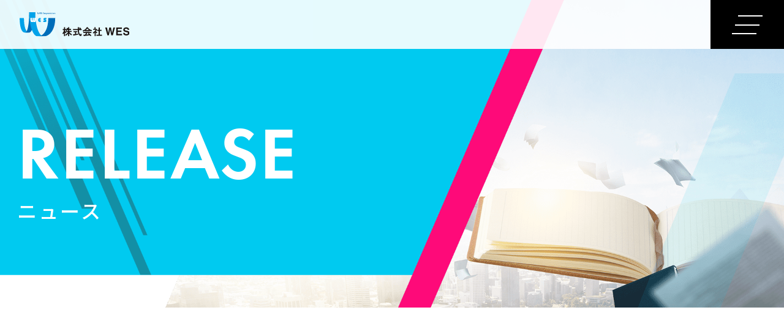

--- FILE ---
content_type: text/html; charset=UTF-8
request_url: https://www.wes-jp.com/release/category/interviews_media/
body_size: 35355
content:
<!DOCTYPE html>
<html lang="ja">
<head>

<!-- meta settings -->
<meta charset="utf-8">
<meta name="viewport" content="width=device-width">
<meta name="format-detection" content="telephone=no">

<!-- Google Tag Manager -->
<script>(function(w,d,s,l,i){w[l]=w[l]||[];w[l].push({'gtm.start':
new Date().getTime(),event:'gtm.js'});var f=d.getElementsByTagName(s)[0],
j=d.createElement(s),dl=l!='dataLayer'?'&l='+l:'';j.async=true;j.src=
'https://www.googletagmanager.com/gtm.js?id='+i+dl;f.parentNode.insertBefore(j,f);
})(window,document,'script','dataLayer','GTM-MKSCF3CW');</script>
<!-- End Google Tag Manager -->

<!-- title -->
<title>取材・メディア | 株式会社WES</title>

<!-- styles -->
<link rel="stylesheet" href="https://www.wes-jp.com/wp/wp-content/themes/wes-jp/assets/css/reset.css">
<link rel="stylesheet" href="https://www.wes-jp.com/wp/wp-content/themes/wes-jp/assets/css/plugin.css">
<link rel="stylesheet" href="https://www.wes-jp.com/wp/wp-content/themes/wes-jp/assets/css/base.css">
<link rel="stylesheet" href="https://www.wes-jp.com/wp/wp-content/themes/wes-jp/assets/css/module.css">
<link rel="stylesheet" href="https://use.typekit.net/zwq8kqr.css">

<!-- scripts -->

<meta name='robots' content='index, follow, max-image-preview:large, max-snippet:-1, max-video-preview:-1' />

	<!-- This site is optimized with the Yoast SEO plugin v21.1 - https://yoast.com/wordpress/plugins/seo/ -->
	<meta name="description" content="株式会社WESのコーポレートサイト、ニュースページ。株式会社WESの取材・メディア掲載情報をご案内しています。" />
	<link rel="canonical" href="https://www.wes-jp.com/release/category/interviews_media/" />
	<meta property="og:locale" content="ja_JP" />
	<meta property="og:type" content="article" />
	<meta property="og:title" content="取材・メディア | 株式会社WES" />
	<meta property="og:description" content="株式会社WESのコーポレートサイト、ニュースページ。株式会社WESの取材・メディア掲載情報をご案内しています。" />
	<meta property="og:url" content="https://www.wes-jp.com/release/category/interviews_media/" />
	<meta property="og:site_name" content="株式会社WES" />
	<meta property="og:image" content="https://www.wes-jp.com/wp/wp-content/uploads/2023/09/ogp.png" />
	<meta property="og:image:width" content="1200" />
	<meta property="og:image:height" content="630" />
	<meta property="og:image:type" content="image/png" />
	<meta name="twitter:card" content="summary_large_image" />
	<script type="application/ld+json" class="yoast-schema-graph">{"@context":"https://schema.org","@graph":[{"@type":"CollectionPage","@id":"https://www.wes-jp.com/release/category/interviews_media/","url":"https://www.wes-jp.com/release/category/interviews_media/","name":"取材・メディア | 株式会社WES","isPartOf":{"@id":"https://www.wes-jp.com/#website"},"description":"株式会社WESのコーポレートサイト、ニュースページ。株式会社WESの取材・メディア掲載情報をご案内しています。","breadcrumb":{"@id":"https://www.wes-jp.com/release/category/interviews_media/#breadcrumb"},"inLanguage":"ja"},{"@type":"BreadcrumbList","@id":"https://www.wes-jp.com/release/category/interviews_media/#breadcrumb","itemListElement":[{"@type":"ListItem","position":1,"name":"Home","item":"https://www.wes-jp.com/"},{"@type":"ListItem","position":2,"name":"取材・メディア"}]},{"@type":"WebSite","@id":"https://www.wes-jp.com/#website","url":"https://www.wes-jp.com/","name":"株式会社WES","description":"","potentialAction":[{"@type":"SearchAction","target":{"@type":"EntryPoint","urlTemplate":"https://www.wes-jp.com/?s={search_term_string}"},"query-input":"required name=search_term_string"}],"inLanguage":"ja"}]}</script>
	<!-- / Yoast SEO plugin. -->


<link rel="alternate" type="application/rss+xml" title="株式会社WES &raquo; 取材・メディア カテゴリー のフィード" href="https://www.wes-jp.com/release/category/interviews_media/feed/" />
<script type="text/javascript">
window._wpemojiSettings = {"baseUrl":"https:\/\/s.w.org\/images\/core\/emoji\/14.0.0\/72x72\/","ext":".png","svgUrl":"https:\/\/s.w.org\/images\/core\/emoji\/14.0.0\/svg\/","svgExt":".svg","source":{"concatemoji":"https:\/\/www.wes-jp.com\/wp\/wp-includes\/js\/wp-emoji-release.min.js?ver=6.3.1"}};
/*! This file is auto-generated */
!function(i,n){var o,s,e;function c(e){try{var t={supportTests:e,timestamp:(new Date).valueOf()};sessionStorage.setItem(o,JSON.stringify(t))}catch(e){}}function p(e,t,n){e.clearRect(0,0,e.canvas.width,e.canvas.height),e.fillText(t,0,0);var t=new Uint32Array(e.getImageData(0,0,e.canvas.width,e.canvas.height).data),r=(e.clearRect(0,0,e.canvas.width,e.canvas.height),e.fillText(n,0,0),new Uint32Array(e.getImageData(0,0,e.canvas.width,e.canvas.height).data));return t.every(function(e,t){return e===r[t]})}function u(e,t,n){switch(t){case"flag":return n(e,"\ud83c\udff3\ufe0f\u200d\u26a7\ufe0f","\ud83c\udff3\ufe0f\u200b\u26a7\ufe0f")?!1:!n(e,"\ud83c\uddfa\ud83c\uddf3","\ud83c\uddfa\u200b\ud83c\uddf3")&&!n(e,"\ud83c\udff4\udb40\udc67\udb40\udc62\udb40\udc65\udb40\udc6e\udb40\udc67\udb40\udc7f","\ud83c\udff4\u200b\udb40\udc67\u200b\udb40\udc62\u200b\udb40\udc65\u200b\udb40\udc6e\u200b\udb40\udc67\u200b\udb40\udc7f");case"emoji":return!n(e,"\ud83e\udef1\ud83c\udffb\u200d\ud83e\udef2\ud83c\udfff","\ud83e\udef1\ud83c\udffb\u200b\ud83e\udef2\ud83c\udfff")}return!1}function f(e,t,n){var r="undefined"!=typeof WorkerGlobalScope&&self instanceof WorkerGlobalScope?new OffscreenCanvas(300,150):i.createElement("canvas"),a=r.getContext("2d",{willReadFrequently:!0}),o=(a.textBaseline="top",a.font="600 32px Arial",{});return e.forEach(function(e){o[e]=t(a,e,n)}),o}function t(e){var t=i.createElement("script");t.src=e,t.defer=!0,i.head.appendChild(t)}"undefined"!=typeof Promise&&(o="wpEmojiSettingsSupports",s=["flag","emoji"],n.supports={everything:!0,everythingExceptFlag:!0},e=new Promise(function(e){i.addEventListener("DOMContentLoaded",e,{once:!0})}),new Promise(function(t){var n=function(){try{var e=JSON.parse(sessionStorage.getItem(o));if("object"==typeof e&&"number"==typeof e.timestamp&&(new Date).valueOf()<e.timestamp+604800&&"object"==typeof e.supportTests)return e.supportTests}catch(e){}return null}();if(!n){if("undefined"!=typeof Worker&&"undefined"!=typeof OffscreenCanvas&&"undefined"!=typeof URL&&URL.createObjectURL&&"undefined"!=typeof Blob)try{var e="postMessage("+f.toString()+"("+[JSON.stringify(s),u.toString(),p.toString()].join(",")+"));",r=new Blob([e],{type:"text/javascript"}),a=new Worker(URL.createObjectURL(r),{name:"wpTestEmojiSupports"});return void(a.onmessage=function(e){c(n=e.data),a.terminate(),t(n)})}catch(e){}c(n=f(s,u,p))}t(n)}).then(function(e){for(var t in e)n.supports[t]=e[t],n.supports.everything=n.supports.everything&&n.supports[t],"flag"!==t&&(n.supports.everythingExceptFlag=n.supports.everythingExceptFlag&&n.supports[t]);n.supports.everythingExceptFlag=n.supports.everythingExceptFlag&&!n.supports.flag,n.DOMReady=!1,n.readyCallback=function(){n.DOMReady=!0}}).then(function(){return e}).then(function(){var e;n.supports.everything||(n.readyCallback(),(e=n.source||{}).concatemoji?t(e.concatemoji):e.wpemoji&&e.twemoji&&(t(e.twemoji),t(e.wpemoji)))}))}((window,document),window._wpemojiSettings);
</script>
<style type="text/css">
img.wp-smiley,
img.emoji {
	display: inline !important;
	border: none !important;
	box-shadow: none !important;
	height: 1em !important;
	width: 1em !important;
	margin: 0 0.07em !important;
	vertical-align: -0.1em !important;
	background: none !important;
	padding: 0 !important;
}
</style>
	<link rel='stylesheet' id='wp-block-library-css' href='https://www.wes-jp.com/wp/wp-includes/css/dist/block-library/style.min.css?ver=6.3.1' type='text/css' media='all' />
<style id='classic-theme-styles-inline-css' type='text/css'>
/*! This file is auto-generated */
.wp-block-button__link{color:#fff;background-color:#32373c;border-radius:9999px;box-shadow:none;text-decoration:none;padding:calc(.667em + 2px) calc(1.333em + 2px);font-size:1.125em}.wp-block-file__button{background:#32373c;color:#fff;text-decoration:none}
</style>
<style id='global-styles-inline-css' type='text/css'>
body{--wp--preset--color--black: #000000;--wp--preset--color--cyan-bluish-gray: #abb8c3;--wp--preset--color--white: #ffffff;--wp--preset--color--pale-pink: #f78da7;--wp--preset--color--vivid-red: #cf2e2e;--wp--preset--color--luminous-vivid-orange: #ff6900;--wp--preset--color--luminous-vivid-amber: #fcb900;--wp--preset--color--light-green-cyan: #7bdcb5;--wp--preset--color--vivid-green-cyan: #00d084;--wp--preset--color--pale-cyan-blue: #8ed1fc;--wp--preset--color--vivid-cyan-blue: #0693e3;--wp--preset--color--vivid-purple: #9b51e0;--wp--preset--gradient--vivid-cyan-blue-to-vivid-purple: linear-gradient(135deg,rgba(6,147,227,1) 0%,rgb(155,81,224) 100%);--wp--preset--gradient--light-green-cyan-to-vivid-green-cyan: linear-gradient(135deg,rgb(122,220,180) 0%,rgb(0,208,130) 100%);--wp--preset--gradient--luminous-vivid-amber-to-luminous-vivid-orange: linear-gradient(135deg,rgba(252,185,0,1) 0%,rgba(255,105,0,1) 100%);--wp--preset--gradient--luminous-vivid-orange-to-vivid-red: linear-gradient(135deg,rgba(255,105,0,1) 0%,rgb(207,46,46) 100%);--wp--preset--gradient--very-light-gray-to-cyan-bluish-gray: linear-gradient(135deg,rgb(238,238,238) 0%,rgb(169,184,195) 100%);--wp--preset--gradient--cool-to-warm-spectrum: linear-gradient(135deg,rgb(74,234,220) 0%,rgb(151,120,209) 20%,rgb(207,42,186) 40%,rgb(238,44,130) 60%,rgb(251,105,98) 80%,rgb(254,248,76) 100%);--wp--preset--gradient--blush-light-purple: linear-gradient(135deg,rgb(255,206,236) 0%,rgb(152,150,240) 100%);--wp--preset--gradient--blush-bordeaux: linear-gradient(135deg,rgb(254,205,165) 0%,rgb(254,45,45) 50%,rgb(107,0,62) 100%);--wp--preset--gradient--luminous-dusk: linear-gradient(135deg,rgb(255,203,112) 0%,rgb(199,81,192) 50%,rgb(65,88,208) 100%);--wp--preset--gradient--pale-ocean: linear-gradient(135deg,rgb(255,245,203) 0%,rgb(182,227,212) 50%,rgb(51,167,181) 100%);--wp--preset--gradient--electric-grass: linear-gradient(135deg,rgb(202,248,128) 0%,rgb(113,206,126) 100%);--wp--preset--gradient--midnight: linear-gradient(135deg,rgb(2,3,129) 0%,rgb(40,116,252) 100%);--wp--preset--font-size--small: 13px;--wp--preset--font-size--medium: 20px;--wp--preset--font-size--large: 36px;--wp--preset--font-size--x-large: 42px;--wp--preset--spacing--20: 0.44rem;--wp--preset--spacing--30: 0.67rem;--wp--preset--spacing--40: 1rem;--wp--preset--spacing--50: 1.5rem;--wp--preset--spacing--60: 2.25rem;--wp--preset--spacing--70: 3.38rem;--wp--preset--spacing--80: 5.06rem;--wp--preset--shadow--natural: 6px 6px 9px rgba(0, 0, 0, 0.2);--wp--preset--shadow--deep: 12px 12px 50px rgba(0, 0, 0, 0.4);--wp--preset--shadow--sharp: 6px 6px 0px rgba(0, 0, 0, 0.2);--wp--preset--shadow--outlined: 6px 6px 0px -3px rgba(255, 255, 255, 1), 6px 6px rgba(0, 0, 0, 1);--wp--preset--shadow--crisp: 6px 6px 0px rgba(0, 0, 0, 1);}:where(.is-layout-flex){gap: 0.5em;}:where(.is-layout-grid){gap: 0.5em;}body .is-layout-flow > .alignleft{float: left;margin-inline-start: 0;margin-inline-end: 2em;}body .is-layout-flow > .alignright{float: right;margin-inline-start: 2em;margin-inline-end: 0;}body .is-layout-flow > .aligncenter{margin-left: auto !important;margin-right: auto !important;}body .is-layout-constrained > .alignleft{float: left;margin-inline-start: 0;margin-inline-end: 2em;}body .is-layout-constrained > .alignright{float: right;margin-inline-start: 2em;margin-inline-end: 0;}body .is-layout-constrained > .aligncenter{margin-left: auto !important;margin-right: auto !important;}body .is-layout-constrained > :where(:not(.alignleft):not(.alignright):not(.alignfull)){max-width: var(--wp--style--global--content-size);margin-left: auto !important;margin-right: auto !important;}body .is-layout-constrained > .alignwide{max-width: var(--wp--style--global--wide-size);}body .is-layout-flex{display: flex;}body .is-layout-flex{flex-wrap: wrap;align-items: center;}body .is-layout-flex > *{margin: 0;}body .is-layout-grid{display: grid;}body .is-layout-grid > *{margin: 0;}:where(.wp-block-columns.is-layout-flex){gap: 2em;}:where(.wp-block-columns.is-layout-grid){gap: 2em;}:where(.wp-block-post-template.is-layout-flex){gap: 1.25em;}:where(.wp-block-post-template.is-layout-grid){gap: 1.25em;}.has-black-color{color: var(--wp--preset--color--black) !important;}.has-cyan-bluish-gray-color{color: var(--wp--preset--color--cyan-bluish-gray) !important;}.has-white-color{color: var(--wp--preset--color--white) !important;}.has-pale-pink-color{color: var(--wp--preset--color--pale-pink) !important;}.has-vivid-red-color{color: var(--wp--preset--color--vivid-red) !important;}.has-luminous-vivid-orange-color{color: var(--wp--preset--color--luminous-vivid-orange) !important;}.has-luminous-vivid-amber-color{color: var(--wp--preset--color--luminous-vivid-amber) !important;}.has-light-green-cyan-color{color: var(--wp--preset--color--light-green-cyan) !important;}.has-vivid-green-cyan-color{color: var(--wp--preset--color--vivid-green-cyan) !important;}.has-pale-cyan-blue-color{color: var(--wp--preset--color--pale-cyan-blue) !important;}.has-vivid-cyan-blue-color{color: var(--wp--preset--color--vivid-cyan-blue) !important;}.has-vivid-purple-color{color: var(--wp--preset--color--vivid-purple) !important;}.has-black-background-color{background-color: var(--wp--preset--color--black) !important;}.has-cyan-bluish-gray-background-color{background-color: var(--wp--preset--color--cyan-bluish-gray) !important;}.has-white-background-color{background-color: var(--wp--preset--color--white) !important;}.has-pale-pink-background-color{background-color: var(--wp--preset--color--pale-pink) !important;}.has-vivid-red-background-color{background-color: var(--wp--preset--color--vivid-red) !important;}.has-luminous-vivid-orange-background-color{background-color: var(--wp--preset--color--luminous-vivid-orange) !important;}.has-luminous-vivid-amber-background-color{background-color: var(--wp--preset--color--luminous-vivid-amber) !important;}.has-light-green-cyan-background-color{background-color: var(--wp--preset--color--light-green-cyan) !important;}.has-vivid-green-cyan-background-color{background-color: var(--wp--preset--color--vivid-green-cyan) !important;}.has-pale-cyan-blue-background-color{background-color: var(--wp--preset--color--pale-cyan-blue) !important;}.has-vivid-cyan-blue-background-color{background-color: var(--wp--preset--color--vivid-cyan-blue) !important;}.has-vivid-purple-background-color{background-color: var(--wp--preset--color--vivid-purple) !important;}.has-black-border-color{border-color: var(--wp--preset--color--black) !important;}.has-cyan-bluish-gray-border-color{border-color: var(--wp--preset--color--cyan-bluish-gray) !important;}.has-white-border-color{border-color: var(--wp--preset--color--white) !important;}.has-pale-pink-border-color{border-color: var(--wp--preset--color--pale-pink) !important;}.has-vivid-red-border-color{border-color: var(--wp--preset--color--vivid-red) !important;}.has-luminous-vivid-orange-border-color{border-color: var(--wp--preset--color--luminous-vivid-orange) !important;}.has-luminous-vivid-amber-border-color{border-color: var(--wp--preset--color--luminous-vivid-amber) !important;}.has-light-green-cyan-border-color{border-color: var(--wp--preset--color--light-green-cyan) !important;}.has-vivid-green-cyan-border-color{border-color: var(--wp--preset--color--vivid-green-cyan) !important;}.has-pale-cyan-blue-border-color{border-color: var(--wp--preset--color--pale-cyan-blue) !important;}.has-vivid-cyan-blue-border-color{border-color: var(--wp--preset--color--vivid-cyan-blue) !important;}.has-vivid-purple-border-color{border-color: var(--wp--preset--color--vivid-purple) !important;}.has-vivid-cyan-blue-to-vivid-purple-gradient-background{background: var(--wp--preset--gradient--vivid-cyan-blue-to-vivid-purple) !important;}.has-light-green-cyan-to-vivid-green-cyan-gradient-background{background: var(--wp--preset--gradient--light-green-cyan-to-vivid-green-cyan) !important;}.has-luminous-vivid-amber-to-luminous-vivid-orange-gradient-background{background: var(--wp--preset--gradient--luminous-vivid-amber-to-luminous-vivid-orange) !important;}.has-luminous-vivid-orange-to-vivid-red-gradient-background{background: var(--wp--preset--gradient--luminous-vivid-orange-to-vivid-red) !important;}.has-very-light-gray-to-cyan-bluish-gray-gradient-background{background: var(--wp--preset--gradient--very-light-gray-to-cyan-bluish-gray) !important;}.has-cool-to-warm-spectrum-gradient-background{background: var(--wp--preset--gradient--cool-to-warm-spectrum) !important;}.has-blush-light-purple-gradient-background{background: var(--wp--preset--gradient--blush-light-purple) !important;}.has-blush-bordeaux-gradient-background{background: var(--wp--preset--gradient--blush-bordeaux) !important;}.has-luminous-dusk-gradient-background{background: var(--wp--preset--gradient--luminous-dusk) !important;}.has-pale-ocean-gradient-background{background: var(--wp--preset--gradient--pale-ocean) !important;}.has-electric-grass-gradient-background{background: var(--wp--preset--gradient--electric-grass) !important;}.has-midnight-gradient-background{background: var(--wp--preset--gradient--midnight) !important;}.has-small-font-size{font-size: var(--wp--preset--font-size--small) !important;}.has-medium-font-size{font-size: var(--wp--preset--font-size--medium) !important;}.has-large-font-size{font-size: var(--wp--preset--font-size--large) !important;}.has-x-large-font-size{font-size: var(--wp--preset--font-size--x-large) !important;}
.wp-block-navigation a:where(:not(.wp-element-button)){color: inherit;}
:where(.wp-block-post-template.is-layout-flex){gap: 1.25em;}:where(.wp-block-post-template.is-layout-grid){gap: 1.25em;}
:where(.wp-block-columns.is-layout-flex){gap: 2em;}:where(.wp-block-columns.is-layout-grid){gap: 2em;}
.wp-block-pullquote{font-size: 1.5em;line-height: 1.6;}
</style>
<link rel='stylesheet' id='contact-form-7-css' href='https://www.wes-jp.com/wp/wp-content/plugins/contact-form-7/includes/css/styles.css?ver=5.8' type='text/css' media='all' />
<link rel='stylesheet' id='cf7msm_styles-css' href='https://www.wes-jp.com/wp/wp-content/plugins/contact-form-7-multi-step-module-premium/resources/cf7msm.css?ver=4.3.1' type='text/css' media='all' />
<script type='text/javascript' src='https://www.wes-jp.com/wp/wp-includes/js/jquery/jquery.min.js?ver=3.7.0' id='jquery-core-js'></script>
<script type='text/javascript' src='https://www.wes-jp.com/wp/wp-includes/js/jquery/jquery-migrate.min.js?ver=3.4.1' id='jquery-migrate-js'></script>
<link rel="https://api.w.org/" href="https://www.wes-jp.com/wp-json/" /><link rel="alternate" type="application/json" href="https://www.wes-jp.com/wp-json/wp/v2/release_cat/10" />
<!-- favicon -->
<link rel="icon" href="https://www.wes-jp.com/wp/wp-content/themes/wes-jp/assets/img/common/favicon.ico">
<!-- apple-touch-icon -->
<link rel="apple-touch-icon" sizes="180x180" href="https://www.wes-jp.com/wp/wp-content/themes/wes-jp/assets/img/common/apple-touch-icon.png">

</head>
<body class="archive tax-release_cat term-interviews_media term-10">

<!-- Google Tag Manager (noscript) -->
<noscript><iframe src="https://www.googletagmanager.com/ns.html?id=GTM-MKSCF3CW"
height="0" width="0" style="display:none;visibility:hidden"></iframe></noscript>
<!-- End Google Tag Manager (noscript) -->

<div class="l-wrapper">

<header class="l-header">
    <div class="l-header__container">
        <p class="l-header__logo">        <a href="https://www.wes-jp.com/" class="l-header__logo-link">
            <img src="https://www.wes-jp.com/wp/wp-content/themes/wes-jp/assets/img/common/header-logo.svg" alt="株式会社WES">
        </a>
        </p>        <div class="l-header__menu-wrap">
            <div class="l-header__menu-inner">

                <div class="l-header__logo-wrap">
                    <p class="l-header__menu-logo">
                        <a href="https://www.wes-jp.com/" class="l-header__menu-logo-link">
                            <img src="https://www.wes-jp.com/wp/wp-content/themes/wes-jp/assets/img/common/hamburger-logo.svg" alt="株式会社WES">
                        </a>
                    </p>
                    <div class="l-header__copyright">
                        <small class="l-header__copyright-txt">&copy; WES Corporation All Rights Reserved.</small>
                    </div>
                </div>

                <nav class="l-header-nav">
                    <div class="l-header-nav__inner">
                        <ul class="l-header-nav__list-main">
                            <li class="l-header-nav__item-main">
                                <a href="https://www.wes-jp.com/" class=" l-header-nav__link-main">
                                    <span class="l-header-nav__link-main-txt">HOME</span>
                                </a>
                            </li>
                            <li class="l-header-nav__item-main">
                                <a href="https://www.wes-jp.com/corporate#aboutus" class="l-header-nav__link-main">
                                    <span class="l-header-nav__link-main-txt">ABOUT US</span>
                                </a>
                            </li>
                            <li class="l-header-nav__item-main">
                                <a href="https://www.wes-jp.com/corporate" class=" l-header-nav__link-main">
                                    <span class="l-header-nav__link-main-txt">CORPORATE</span>
                                </a>
                            </li>
                            <li class="l-header-nav__item-main">
                                <a href="https://www.wes-jp.com/business" class=" l-header-nav__link-main">
                                    <span class="l-header-nav__link-main-txt">BUSINESS</span>
                                </a>
                            </li>
                            <li class="l-header-nav__item-main">
                                <a href="https://www.wes-jp.com/product" class=" l-header-nav__link-main">
                                    <span class="l-header-nav__link-main-txt">PRODUCTS</span>
                                </a>
                            </li>
                            <li class="l-header-nav__item-main">
                                <a href="https://www.wes-jp.com/recruit" class=" l-header-nav__link-main">
                                    <span class="l-header-nav__link-main-txt">RECRUIT</span>
                                </a>
                            </li>
                            <li class="l-header-nav__item-main">
                                <a href="https://www.wes-jp.com/contact" class=" l-header-nav__link-main">
                                    <span class="l-header-nav__link-main-txt">CONTACT</span>
                                </a>
                            </li>
                        </ul>
                    </div>
                    <div class="l-header-nav__inner">
                        <ul class="l-header-nav__list">
                            <li class="l-header-nav__item">
                                <a href="https://www.wes-jp.com/entry" class="l-header-nav__link">Online Shop</a>
                            </li>
                            <li class="l-header-nav__item">
                                <a href="https://www.wes-jp.com/release" class="l-header-nav__link">Release</a>
                            </li>
                            <li class="l-header-nav__item">
                                <a href="https://www.wes-jp.com/privacy" class="l-header-nav__link">Privacy Policy</a>
                            </li>
                            <li class="l-header-nav__item">
                                <a href="https://www.wes-jp.com/antisocial-policy" class="l-header-nav__link">Antisocial Forces Policy</a>
                            </li>
                        </ul>
                    </div>
                </nav>
                <!-- [/l-header-nav] -->

            </div>
        </div>
        <button type="button" class="l-header-menu-button js-menu-trigger">
            <span class="l-header-menu-button__inner">
                <span class="l-header-menu-button__lines">
                    <span class="l-header-menu-button__line l-header-menu-button__line--top"></span>
                    <span class="l-header-menu-button__line l-header-menu-button__line--center"></span>
                    <span class="l-header-menu-button__line l-header-menu-button__line--bottom"></span>
                </span>
            </span>
        </button>
        <!-- [/l-header-menu-button] -->

    </div>
</header>
<!-- [/l-header] -->
    <div class="l-contents">

<div class="c-kv-common">
    <div class="c-kv-common__img">
        <picture>
            <source media="(max-width: 1024px)" srcset="https://www.wes-jp.com/wp/wp-content/themes/wes-jp/assets/img/release/release-kv_sp.png">
            <img src="https://www.wes-jp.com/wp/wp-content/themes/wes-jp/assets/img/release/release-kv.png" alt="">
        </picture>
    </div>
    <div class="c-kv-common__txt-wrap">
        <h1 class="c-kv-common__ttl">RELEASE</h1>
        <p class="c-kv-common__txt">ニュース</p>
    </div>
</div>
<!-- [/c-kv-common] -->

<section class="c-section-12">
    <div class="c-section-12__container">
        <div class="c-section-12__head">
            <div class="c-section-12__ttl">

                <div class="c-ttl-2">
                    <h2 class="c-ttl-2__main">TOPICS</h2>
                    <p class="c-ttl-2__sub">トピックス</p>
                </div>
                <!-- [/c-ttl-2] -->

            </div>
        </div>
        <div class="c-section-12__body">

            <div class="c-section-12__category-wrap">

                            <ul class="c-list-5">
                    <li class="c-list-5__item">
                        <a href="https://www.wes-jp.com/release" class="c-list-5__link">
                            <span class="c-list-5__link-txt">ALL</span>
                        </a>
                    </li>
                                                                <li class="c-list-5__item ">
                        <a href="https://www.wes-jp.com/release/category/press_release/" class="c-list-5__link"><span class="c-list-5__link-txt">プレスリリース</span></a>
                    </li>
                                                                <li class="c-list-5__item ">
                        <a href="https://www.wes-jp.com/release/category/news/" class="c-list-5__link"><span class="c-list-5__link-txt">ニュース</span></a>
                    </li>
                                                                <li class="c-list-5__item ">
                        <a href="https://www.wes-jp.com/release/category/event/" class="c-list-5__link"><span class="c-list-5__link-txt">イベント</span></a>
                    </li>
                                                                <li class="c-list-5__item is-current">
                        <a href="https://www.wes-jp.com/release/category/interviews_media/" class="c-list-5__link"><span class="c-list-5__link-txt">取材・メディア</span></a>
                    </li>
                                                                <li class="c-list-5__item ">
                        <a href="https://www.wes-jp.com/release/category/contribute_society/" class="c-list-5__link"><span class="c-list-5__link-txt">社会貢献活動</span></a>
                    </li>
                                                                <li class="c-list-5__item ">
                        <a href="https://www.wes-jp.com/release/category/other/" class="c-list-5__link"><span class="c-list-5__link-txt">その他</span></a>
                    </li>
                                    </ul>
                <!-- [/c-list-5] -->

            </div>

            <ul class="c-list-1 c-list-1--type2">
                    </ul>
        <!-- [/c-list-1] -->

        <div class="c-section-12__page-wrap">
        <div class='wp-pagenavi' role='navigation'>
<span aria-current='page' class='current'>1</span>
</div>        </div>

    </div>
</div>
</section>
<!-- [/c-section-12] -->


    </div>
    <!-- [/l-contents] -->

<footer class="l-footer">

    
<div class="l-breadcrumb">
    <ul class="l-breadcrumb__list">
<!-- Breadcrumb NavXT 7.2.0 -->
<li class="l-breadcrumb__item"><a href="https://www.wes-jp.com" class="l-breadcrumb__home"><img src="/wp/wp-content/themes/wes-jp/assets/img/common/home.svg" alt="ホームアイコン"></a></li><li class="l-breadcrumb__item"><a href="https://www.wes-jp.com/release/" class="l-breadcrumb__txt">Release</a></li><li class="l-breadcrumb__item"><span class="l-breadcrumb__txt">取材・メディア</span></li>    </ul>
</div>

    <div class="l-footer__container">
        <p class="l-footer__logo">
            <a href="https://www.wes-jp.com/" class="l-footer__logo-link">
                <img src="https://www.wes-jp.com/wp/wp-content/themes/wes-jp/assets/img/common/footer-logo.svg" alt="株式会社WES">
            </a>
        </p>

        <nav class="l-footer-nav">
            <ul class="l-footer-nav__list-main">
                <li class="l-footer-nav__list-main-item">
                    <a href="https://www.wes-jp.com/corporate" class="l-footer-nav__list-main-link">会社情報</a>
                    <ul class="l-footer-nav__list">
                        <li class="l-footer-nav__item">
                            <a href="https://www.wes-jp.com/corporate/#aboutus" class="l-footer-nav__link">私たちについて</a>
                        </li>
                        <li class="l-footer-nav__item">
                            <a href="https://www.wes-jp.com/corporate/#philosophy" class="l-footer-nav__link">経営理念</a>
                        </li>
                        <li class="l-footer-nav__item">
                            <a href="https://www.wes-jp.com/corporate/#company" class="l-footer-nav__link">会社概要</a>
                        </li>
                        <li class="l-footer-nav__item">
                            <a href="https://www.wes-jp.com/corporate/#history" class="l-footer-nav__link">沿革</a>
                        </li>
                    </ul>
                </li>
                <li class="l-footer-nav__list-main-item">
                    <a href="https://www.wes-jp.com/business" class="l-footer-nav__list-main-link">事業内容</a>
                    <ul class="l-footer-nav__list">
                        <li class="l-footer-nav__item">
                            <a href="https://www.wes-jp.com/business/#location-sales" class="l-footer-nav__link">ロケーションセールス</a>
                        </li>
                        <li class="l-footer-nav__item">
                            <a href="https://www.wes-jp.com/business/#business-sales" class="l-footer-nav__link">ビジネスセールス</a>
                        </li>
                    </ul>
                </li>
                <li class="l-footer-nav__list-main-item">
                    <a href="https://www.wes-jp.com/product" class="l-footer-nav__list-main-link">商品紹介</a>
                    <ul class="l-footer-nav__list">
                        <li class="l-footer-nav__item">
                            <a href="https://www.wes-jp.com/product/#health-beauty" class="l-footer-nav__link">美容・健康関連</a>
                        </li>
                        <li class="l-footer-nav__item">
                            <a href="https://www.wes-jp.com/product/#natural" class="l-footer-nav__link">環境関連</a>
                        </li>
                        <li class="l-footer-nav__item">
                            <a href="https://www.wes-jp.com/entry" class="l-footer-nav__link">オンラインショップ</a>
                        </li>
                    </ul>
                </li>
                <li class="l-footer-nav__list-main-item l-footer-nav__list-main-item--news">
                    <a href="https://www.wes-jp.com/release" class="l-footer-nav__list-main-link">ニュース</a>
                </li>
            </ul>
        </nav>
        <!-- [/l-footer-nav] -->

    </div>
    <ul class="l-footer__link-bottom">
        <li class="l-footer__link-bottom-item">
            <a href="https://www.wes-jp.com/recruit" class="l-footer__link-bottom-link">採用情報</a>
        </li>
        <li class="l-footer__link-bottom-item">
            <a href="https://www.wes-jp.com/release" class="l-footer__link-bottom-link">ニュース</a>
        </li>
        <li class="l-footer__link-bottom-item">
            <a href="https://www.wes-jp.com/contact" class="l-footer__link-bottom-link">お問合せ</a>
        </li>
        <li class="l-footer__link-bottom-item">
            <a href="https://www.wes-jp.com/privacy" class="l-footer__link-bottom-link">プライバシーポリシー</a>
        </li>
        <li class="l-footer__link-bottom-item">
            <a href="https://www.wes-jp.com/antisocial-policy" class="l-footer__link-bottom-link">反社会的勢力に対する基本方針</a>
        </li>
    </ul>
    <div class="l-footer__copyright">
        <small class="l-footer__copyright-txt">&copy; WES Corporation All Rights Reserved.</small>
    </div>

    <div class="l-footer-pagetop">
        <a href="#" class="l-footer-pagetop__link">
            <div class="l-footer-pagetop__arrow">
                <img src="https://www.wes-jp.com/wp/wp-content/themes/wes-jp/assets/img/common/page-top.svg" alt="上矢印">
            </div>
            <span class="l-footer-pagetop__txt">RETURN<br>TOP</span>
        </a>
    </div>
    <!-- [/l-footer-pagetop] -->

</footer>
<!-- [/l-footer] -->
</div>
<!-- [/l-wrapper] -->

<!-- scripts -->
<script src="https://www.wes-jp.com/wp/wp-content/themes/wes-jp/assets/js/lib/lib.js"></script>
<script src="https://www.wes-jp.com/wp/wp-content/themes/wes-jp/assets/js/common.js"></script>

<script type='text/javascript' src='https://www.wes-jp.com/wp/wp-content/plugins/contact-form-7/includes/swv/js/index.js?ver=5.8' id='swv-js'></script>
<script type='text/javascript' id='contact-form-7-js-extra'>
/* <![CDATA[ */
var wpcf7 = {"api":{"root":"https:\/\/www.wes-jp.com\/wp-json\/","namespace":"contact-form-7\/v1"}};
/* ]]> */
</script>
<script type='text/javascript' src='https://www.wes-jp.com/wp/wp-content/plugins/contact-form-7/includes/js/index.js?ver=5.8' id='contact-form-7-js'></script>
<script type='text/javascript' id='cf7msm-js-extra'>
/* <![CDATA[ */
var cf7msm_posted_data = [];
/* ]]> */
</script>
<script type='text/javascript' src='https://www.wes-jp.com/wp/wp-content/plugins/contact-form-7-multi-step-module-premium/resources/cf7msm.min.js?ver=4.3.1' id='cf7msm-js'></script>
</body>
</html>


--- FILE ---
content_type: text/css
request_url: https://www.wes-jp.com/wp/wp-content/themes/wes-jp/assets/css/base.css
body_size: 1867
content:
/* ---------------------------------------------
*   Universal selector
--------------------------------------------- */
@import url("https://fonts.googleapis.com/css2?family=Didact+Gothic&family=Noto+Sans+JP:wght@300;400;500;700&display=swap");
*,
*::before,
*::after {
  box-sizing: border-box;
}

/* ---------------------------------------------
*   html, body
--------------------------------------------- */
html,
body {
  color: #333333;
  font-size: 16px;
  font-family: "Noto Sans JP", sans-serif;
  font-weight: 500;
  -webkit-text-size-adjust: 100%;
  scroll-behavior: smooth;
}
@media screen and (max-width: 750px) {
  html,
  body {
    font-size: 1rem;
  }
}

html.is-menu-opened {
  min-height: 100vh;
  min-height: 100dvh;
}

body {
  line-height: 1.5;
}
@media screen and (max-width: 750px) {
  body {
    line-height: 1.5;
  }
}
.is-menu-opened body {
  position: fixed;
  width: 100%;
  height: 100%;
}

/* ---------------------------------------------
*   <a> tag
--------------------------------------------- */
a {
  color: inherit;
  text-decoration: none;
  outline: none;
}

/* ---------------------------------------------
*   <img> tag
--------------------------------------------- */
img {
  max-width: 100%;
  height: auto;
  vertical-align: bottom;
}

/* ---------------------------------------------
*   <hr> tag as anchor target
--------------------------------------------- */
hr[id] {
  display: block;
  width: auto;
  height: 0;
  padding: 80px 0 0 0;
  border: 0;
  margin: -80px 0 0 0;
  background: 0;
  pointer-events: none;
}
@media screen and (max-width: 750px) {
  hr[id] {
    padding-top: 112px;
    margin-top: -112px;
  }
}

/* ---------------------------------------------
*   font
--------------------------------------------- */


--- FILE ---
content_type: text/css
request_url: https://www.wes-jp.com/wp/wp-content/themes/wes-jp/assets/css/module.css
body_size: 136915
content:
@charset "UTF-8";
/* ---------------------------------------------
*   l-breadcrumb
--------------------------------------------- */
.l-breadcrumb {
  margin-bottom: 96px;
}
@media screen and (max-width: 750px) {
  .l-breadcrumb {
    margin-bottom: 10.1333333333vw;
  }
}
.l-breadcrumb__list {
  display: flex;
  align-items: center;
}
.l-breadcrumb__item {
  display: flex;
  align-items: center;
}
.l-breadcrumb__item:not(:last-of-type)::after {
  content: "";
  display: block;
  width: 1px;
  height: 21px;
  margin-left: 34px;
  margin-right: 38px;
  background-color: #fff;
  transform: rotate(45deg);
}
@media screen and (max-width: 1024px) {
  .l-breadcrumb__item:not(:last-of-type)::after {
    height: 32px;
    margin-left: 46px;
    margin-right: 38px;
  }
}
@media screen and (max-width: 750px) {
  .l-breadcrumb__item:not(:last-of-type)::after {
    height: 4.2666666667vw;
    margin-left: 6.1333333333vw;
    margin-right: 5.0666666667vw;
  }
}
.l-breadcrumb__home {
  width: 18px;
  line-height: 1;
}
@media screen and (max-width: 1024px) {
  .l-breadcrumb__home {
    width: 32px;
  }
}
@media screen and (max-width: 750px) {
  .l-breadcrumb__home {
    width: 4.2666666667vw;
  }
}
@media screen and (min-width: 751px) and (hover: hover) and (pointer: fine) {
  .l-breadcrumb__home {
    transition: opacity 300ms;
  }
  .l-breadcrumb__home:hover {
    opacity: 0.8;
  }
}
.l-breadcrumb__txt {
  color: #fff;
  font-size: 1rem;
  font-weight: 400;
  letter-spacing: 0.12em;
  line-height: 1;
  transform: translateY(-1px);
}
@media screen and (max-width: 1024px) {
  .l-breadcrumb__txt {
    font-size: 1.75rem;
  }
}
@media screen and (max-width: 750px) {
  .l-breadcrumb__txt {
    font-size: 3.7333333333vw;
  }
}
@media screen and (min-width: 751px) and (hover: hover) and (pointer: fine) {
  .l-breadcrumb__txt[href] {
    transition: opacity 300ms;
  }
  .l-breadcrumb__txt[href]:hover {
    opacity: 0.8;
  }
}

/* ---------------------------------------------
*   l-contents
--------------------------------------------- */
/* ---------------------------------------------
*   l-footer
--------------------------------------------- */
.l-footer {
  padding: 43px 48px;
  background-color: #333333;
  position: relative;
  position: relative;
}
@media screen and (max-width: 1024px) {
  .l-footer {
    padding: 40px 32px 46px;
  }
}
@media screen and (max-width: 750px) {
  .l-footer {
    padding: 5.3333333333vw 4.2666666667vw 6.1333333333vw;
  }
}
.l-footer::before,
.l-footer::after {
  content: "";
  display: block;
  position: absolute;
}
.l-footer::before {
  width: 305px;
  height: 510px;
  background-color: rgba(0, 202, 240, 0.09);
  transform: skew(337deg);
  left: 108px;
  bottom: 0;
}
@media screen and (max-width: 750px) {
  .l-footer::before {
    width: 40.6666666667vw;
    height: 68vw;
    left: 14.4vw;
  }
}
.l-footer::after {
  width: 165px;
  height: 272px;
  background-color: rgba(254, 10, 121, 0.09);
  transform: skew(337deg);
  left: 310px;
  bottom: 0;
}
@media screen and (max-width: 750px) {
  .l-footer::after {
    width: 22vw;
    height: 36.2666666667vw;
    left: 41.3333333333vw;
  }
}
.l-footer__container {
  margin-bottom: 98px;
  display: flex;
  justify-content: space-between;
  position: relative;
  z-index: 20;
}
@media screen and (max-width: 1024px) {
  .l-footer__container {
    margin-bottom: 86px;
    display: block;
  }
}
@media screen and (max-width: 750px) {
  .l-footer__container {
    margin-bottom: 11.4666666667vw;
  }
}
.l-footer__logo {
  width: 204px;
}
@media screen and (max-width: 1024px) {
  .l-footer__logo {
    width: 204px;
    margin-bottom: 128px;
  }
}
@media screen and (max-width: 750px) {
  .l-footer__logo {
    width: 27.2vw;
    margin-bottom: 17.0666666667vw;
  }
}
@media (hover: hover) and (pointer: fine) {
  .l-footer__logo-link {
    transition: opacity 300ms;
  }
  .l-footer__logo-link:hover {
    opacity: 0.8;
  }
}
.l-footer__link-bottom {
  margin-bottom: 50px;
  display: flex;
  justify-content: center;
  position: relative;
  z-index: 10;
}
@media screen and (max-width: 1024px) {
  .l-footer__link-bottom {
    display: none;
  }
}
.l-footer__link-bottom-item {
  display: flex;
  align-items: center;
}
.l-footer__link-bottom-item:not(:last-of-type)::after {
  content: "";
  display: block;
  width: 1px;
  height: 21px;
  margin-left: 45px;
  margin-right: 42px;
  background-color: #fff;
  transform: rotate(45deg);
}
.l-footer__link-bottom-link {
  color: #fff;
  font-size: 1rem;
  font-weight: 400;
  letter-spacing: 0.1em;
}
@media screen and (min-width: 751px) and (hover: hover) and (pointer: fine) {
  .l-footer__link-bottom-link {
    transition: opacity 300ms;
  }
  .l-footer__link-bottom-link:hover {
    opacity: 0.8;
  }
}
.l-footer__copyright {
  text-align: center;
}
.l-footer__copyright-txt {
  color: #fff;
  font-size: 0.75rem;
  font-weight: 400;
  letter-spacing: 0.065em;
}
@media screen and (max-width: 1024px) {
  .l-footer__copyright-txt {
    font-size: 1.25rem;
  }
}
@media screen and (max-width: 750px) {
  .l-footer__copyright-txt {
    font-size: 2.6666666667vw;
  }
}

/*  l-footer-pagetop
--------------------------------------------- */
.l-footer-pagetop__link {
  position: absolute;
  bottom: 56px;
  right: 48px;
  display: block;
  width: 118px;
  height: 80px;
  z-index: 99;
  transition: opacity 300ms;
}
.l-footer-pagetop__link:hover {
  opacity: 0.8;
}
@media screen and (max-width: 1024px) {
  .l-footer-pagetop__link {
    top: 100px;
    bottom: auto;
  }
}
@media screen and (max-width: 750px) {
  .l-footer-pagetop__link {
    top: 14.1333333333vw;
    right: 4vw;
  }
}
.l-footer-pagetop__arrow {
  width: 24px;
  margin: 0 0 16px auto;
}
@media screen and (max-width: 750px) {
  .l-footer-pagetop__arrow {
    width: 4.2666666667vw;
    margin-bottom: 1.6vw;
  }
}
.l-footer-pagetop__txt {
  display: block;
  color: #fff;
  font-size: 0.875rem;
  text-align: right;
  line-height: 1.4285714286;
}
@media screen and (max-width: 1024px) {
  .l-footer-pagetop__txt {
    font-size: 1.75rem;
  }
}
@media screen and (max-width: 750px) {
  .l-footer-pagetop__txt {
    font-size: 3.7333333333vw;
  }
}

/*  l-footer-nav
--------------------------------------------- */
.l-footer-nav {
  width: 69.6271929825%;
}
@media screen and (max-width: 1024px) {
  .l-footer-nav {
    width: 476px;
    margin-inline: auto;
  }
}
@media screen and (max-width: 750px) {
  .l-footer-nav {
    width: 63.4666666667vw;
  }
}
.l-footer-nav__list-main {
  margin-top: -6px;
  display: flex;
  justify-content: space-between;
  flex-shrink: 0;
}
@media screen and (max-width: 1024px) {
  .l-footer-nav__list-main {
    margin-top: 0;
    display: grid;
    grid-template-columns: repeat(2, 1fr);
    gap: 56px 214px;
  }
}
@media screen and (max-width: 750px) {
  .l-footer-nav__list-main {
    gap: 7.4666666667vw 28.5333333333vw;
  }
}
.l-footer-nav__list-main-link {
  display: block;
  margin-bottom: 20px;
  padding-bottom: 20px;
  border-bottom: 1px solid #fff;
  color: #fff;
  font-size: 1rem;
  font-weight: 400;
}
@media screen and (max-width: 1024px) {
  .l-footer-nav__list-main-link {
    font-size: 2rem;
    border-bottom: none;
    margin: 0;
    padding: 0;
  }
}
@media screen and (max-width: 750px) {
  .l-footer-nav__list-main-link {
    font-size: 4.2666666667vw;
  }
}
@media screen and (min-width: 751px) and (hover: hover) and (pointer: fine) {
  .l-footer-nav__list-main-link {
    transition: opacity 300ms;
  }
  .l-footer-nav__list-main-link:hover {
    opacity: 0.8;
  }
}
.l-footer-nav__list-main-item {
  width: 31.1023622047%;
}
@media screen and (max-width: 1024px) {
  .l-footer-nav__list-main-item {
    width: 100%;
  }
}
@media screen and (min-width: 1025px) {
  .l-footer-nav__list-main-item--news {
    display: none;
  }
}
.l-footer-nav__item {
  margin-left: 8px;
}
@media screen and (max-width: 1024px) {
  .l-footer-nav__item {
    display: none;
  }
}
.l-footer-nav__item:not(:last-of-type) {
  margin-bottom: 24px;
}
.l-footer-nav__link {
  color: #fff;
  font-size: 0.875rem;
  font-weight: 400;
  position: relative;
}
.l-footer-nav__link::after {
  content: "";
  width: 100%;
  height: 1px;
  position: absolute;
  bottom: 0;
  left: 0;
  background: #fff;
  transform-origin: 0 0;
  transform: scaleX(0);
  transition: transform 300ms;
}
@media screen and (min-width: 751px) and (hover: hover) and (pointer: fine) {
  .l-footer-nav__link:hover::after {
    transform: scaleX(1);
  }
}

/* ---------------------------------------------
*   l-global-nav
--------------------------------------------- */
.l-global-nav {
  display: none;
}
/* ---------------------------------------------
*   l-header
--------------------------------------------- */
.l-header {
  position: fixed;
  top: 0;
  right: 0;
  left: 0;
  z-index: 999;
  height: 80px;
  background-color: rgba(255, 255, 255, 0.9);
  transition: top 300ms;
}
@media screen and (max-width: 750px) {
  .l-header {
    height: 14.9333333333vw;
  }
}
.l-header__container {
  display: flex;
  justify-content: space-between;
  align-items: center;
  box-sizing: border-box;
  margin: 0 auto;
  height: 100%;
}
.l-header__logo {
  margin-left: 2.5%;
}
@media screen and (max-width: 750px) {
  .l-header__logo {
    width: 26.6666666667vw;
    margin-left: 4.2666666667vw;
  }
}
@media (hover: hover) and (pointer: fine) {
  .l-header__logo-link {
    transition: opacity 300ms;
  }
  .l-header__logo-link:hover {
    opacity: 0.8;
  }
}
.l-header__menu-wrap {
  width: 100%;
  height: 100%;
  background-color: #000;
  position: fixed;
  top: 0;
  right: -120%;
  z-index: 99;
  transition: right 0.6s;
  container-type: inline-size;
}
.l-header__menu-wrap::before,
.l-header__menu-wrap::after {
  content: "";
  display: block;
  position: absolute;
}
.l-header__menu-wrap::before {
  width: 300px;
  height: 425px;
  background-color: rgba(255, 255, 255, 0.09);
  transform: skew(336deg);
  left: -42px;
  bottom: 0;
}
@media screen and (max-width: 750px) {
  .l-header__menu-wrap::before {
    width: 40vw;
    height: 68.8vw;
    left: -9.8666666667vw;
  }
}
.l-header__menu-wrap::after {
  width: 160px;
  height: 187px;
  background-color: rgba(255, 255, 255, 0.09);
  transform: skew(336deg);
  left: 165px;
  bottom: 0;
}
@media screen and (max-width: 750px) {
  .l-header__menu-wrap::after {
    width: 21.3333333333vw;
    height: 36.9333333333vw;
    left: 16.5333333333vw;
  }
}
.is-menu-opened .l-header__menu-wrap {
  right: 0;
}

.l-header__menu-inner {
  width: 100%;
  height: 100%;
  padding: 0 16vw;
  display: flex;
  justify-content: space-between;
  align-items: center;
}
@media screen and (max-width: 1024px) {
  .l-header__menu-inner {
    display: block;
    padding: 14.2666666667vw 4.2666666667vw;
    overflow-y: auto;
  }
}
.l-header__logo-wrap {
  height: 41.6666666667vw;
  display: flex;
  flex-direction: column;
  justify-content: space-between;
  position: relative;
}
@media screen and (max-width: 1024px) {
  .l-header__logo-wrap {
    height: auto;
  }
}
.l-header__menu-logo {
  width: 15.6770833333vw;
}
@media screen and (max-width: 1024px) {
  .l-header__menu-logo {
    width: 40vw;
    margin-bottom: 15.2vw;
  }
}
@media screen and (max-width: 1024px) {
  .l-header__copyright {
    padding-bottom: 14.2666666667vw;
    position: absolute;
    top: 160vw;
    left: 4vw;
  }
}
.l-header__copyright-txt {
  color: #fff;
  font-size: 0.8333333333vw;
  letter-spacing: 0.06em;
  white-space: nowrap;
}
@media screen and (max-width: 1024px) {
  .l-header__copyright-txt {
    font-size: 12px;
  }
}

/*  l-header-nav
--------------------------------------------- */
.l-header-nav {
  display: contents;
}
.l-header-nav__inner {
  height: 41.6666666667vw;
  display: flex;
  flex-direction: column;
}
@media screen and (max-width: 1024px) {
  .l-header-nav__inner {
    height: auto;
  }
}
.l-header-nav__inner:nth-of-type(2) {
  justify-content: flex-end;
}
.l-header-nav__list-main {
  padding-top: 1.0416666667vw;
}
@media screen and (max-width: 1024px) {
  .l-header-nav__list-main {
    width: 91.4666666667vw;
    padding: 0 4.2666666667vw 14.9333333333vw;
    margin: 0 auto 14.9333333333vw;
    display: grid;
    grid-template-columns: repeat(2, 1fr);
    row-gap: 12.5333333333vw;
    border-bottom: 1px solid #fff;
  }
}
@media screen and (min-width: 1025px) {
  .l-header-nav__item-main:not(:last-of-type) {
    margin-bottom: 3.4375vw;
  }
}
@media screen and (max-width: 1024px) {
  .l-header-nav__item-main:nth-of-type(2n) {
    padding-left: 8.2666666667vw;
  }
}
.l-header-nav__link-main {
  display: block;
  margin-right: 0.5208333333vw;
  padding-left: 1.0416666667vw;
  padding-right: 0.5208333333vw;
  width: -moz-fit-content;
  width: fit-content;
  position: relative;
}
@media screen and (max-width: 1024px) {
  .l-header-nav__link-main {
    padding: 0;
  }
}
@media screen and (min-width: 751px) {
  .l-header-nav__link-main:not(.is-current)::before {
    content: "";
    display: block;
    width: 100%;
    height: 100%;
    background-color: #00caf0;
    -webkit-clip-path: polygon(
      1.4583333333vw 0,
      1.4583333333vw 0,
      0 100%,
      0% 100%
    );
    clip-path: polygon(1.4583333333vw 0, 1.4583333333vw 0, 0 100%, 0% 100%);
    position: absolute;
    inset: 0;
    transition: -webkit-clip-path 300ms;
    transition: clip-path 300ms;
    transition: clip-path 300ms, -webkit-clip-path 300ms;
  }
  .mac.firefox .l-header-nav__link-main:not(.is-current)::before {
    transform: translateY(-0.2604166667vw);
  }
}
@media screen and (min-width: 751px) and (hover: hover) and (pointer: fine) {
  .l-header-nav__link-main:not(.is-current):hover::before {
    -webkit-clip-path: polygon(1.4583333333vw 0, 100% 0, 100% 100%, 0% 100%);
    clip-path: polygon(1.4583333333vw 0, 100% 0, 100% 100%, 0% 100%);
  }
}
.l-header-nav__link-main.is-current::before {
  content: "";
  display: block;
  width: 3.3333333333vw;
  aspect-ratio: 1/1;
  position: absolute;
  top: -0.3125vw;
  left: -1.6666666667vw;
  z-index: 0;
  background-color: #00caf0;
  -webkit-clip-path: polygon(
    1.4583333333vw 0,
    3.3333333333vw 0,
    3.3333333333vw 100%,
    0% 100%
  );
  clip-path: polygon(
    1.4583333333vw 0,
    3.3333333333vw 0,
    3.3333333333vw 100%,
    0% 100%
  );
}
@media screen and (max-width: 1024px) {
  .l-header-nav__link-main.is-current::before {
    width: 8.5333333333vw;
    top: -1.8666666667vw;
    left: -4.2666666667vw;
    -webkit-clip-path: polygon(
      3.7333333333vw 0,
      8.5333333333vw 0,
      8.5333333333vw 100%,
      0% 100%
    );
    clip-path: polygon(
      3.7333333333vw 0,
      8.5333333333vw 0,
      8.5333333333vw 100%,
      0% 100%
    );
  }
}
.l-header-nav__link-main-txt {
  color: #fff;
  font-size: 2.9166666667vw;
  font-family: "Helvetica", "Arial", sans-serif;
  font-weight: bold;
  letter-spacing: 0.06em;
  line-height: 1;
  position: relative;
  z-index: 10;
}
@media screen and (max-width: 1024px) {
  .l-header-nav__link-main-txt {
    font-size: 5.3333333333vw;
  }
}
@media screen and (max-width: 1024px) {
  .l-header-nav__list {
    padding: 0 4.2666666667vw;
    display: flex;
    flex-direction: column;
    gap: 10px;
  }
}
@media screen and (min-width: 1025px) {
  .l-header-nav__item:not(:last-of-type) {
    margin-bottom: 1.3020833333vw;
  }
}
.l-header-nav__link {
  display: block;
  width: -moz-fit-content;
  width: fit-content;
  color: #fff;
  font-size: 1.25vw;
  font-family: "Helvetica", "Arial", sans-serif;
  letter-spacing: 0.06em;
  white-space: nowrap;
  position: relative;
}
@media screen and (max-width: 1024px) {
  .l-header-nav__link {
    font-size: 18px;
  }
}
.l-header-nav__link::after {
  content: "";
  width: 100%;
  height: 1px;
  position: absolute;
  bottom: 0;
  left: 0;
  background: #fff;
  transform-origin: 100% 0;
}
@media screen and (min-width: 751px) and (hover: hover) and (pointer: fine) {
  .l-header-nav__link:hover::after {
    animation: borderAnimation 0.5s forwards;
  }
}
@keyframes borderAnimation {
  0% {
    transform: scaleX(1);
    transform-origin: 100% 0;
  }
  50% {
    transform: scaleX(0);
    transform-origin: 100% 0;
  }
  51% {
    transform: scaleX(0);
    transform-origin: 0 0;
  }
  to {
    transform: scaleX(1);
    transform-origin: 0 0;
  }
}

/*  l-header-menu-button
--------------------------------------------- */
.l-header-menu-button {
  position: relative;
  display: grid;
  place-content: center;
  width: 120px;
  height: 100%;
  touch-action: manipulation;
  z-index: 999;
  background-color: #000;
  transition: background-color 0.3s;
}
@media screen and (max-width: 750px) {
  .l-header-menu-button {
    width: 17.0666666667vw;
  }
}
@media screen and (min-width: 751px) and (hover: hover) and (pointer: fine) {
  .l-header-menu-button {
    transition: opacity 300ms;
  }
  .l-header-menu-button:hover {
    opacity: 0.8;
  }
}
.is-menu-opened .l-header-menu-button {
  background-color: transparent;
}

.l-header-menu-button__inner {
  width: 50px;
  height: 30px;
  cursor: pointer;
}
@media screen and (max-width: 750px) {
  .l-header-menu-button__inner {
    width: 6.6666666667vw;
    height: 4.4vw;
  }
}
.l-header-menu-button__lines {
  display: block;
  width: 50px;
  height: 31px;
  position: relative;
}
@media screen and (max-width: 750px) {
  .l-header-menu-button__lines {
    width: 100%;
    height: 100%;
  }
}
.l-header-menu-button__line {
  display: block;
  width: 40px;
  height: 2px;
  background-color: #fff;
  position: absolute;
  transition: 0.3s;
}
@media screen and (max-width: 750px) {
  .l-header-menu-button__line {
    width: 5.3333333333vw;
    height: 1px;
  }
}
.is-menu-opened .l-header-menu-button__line {
  background-color: #fff;
}

.l-header-menu-button__line--top {
  top: 0;
  right: 0;
}
.is-menu-opened .l-header-menu-button__line--top {
  top: 50%;
  left: 50%;
  right: auto;
  transform: translate(-50%, -50%) rotate(30deg);
}

.l-header-menu-button__line--center {
  top: 50%;
  left: 50%;
  transform: translate(-50%, -50%);
}
.is-menu-opened .l-header-menu-button__line--center {
  background-color: rgba(0, 0, 0, 0);
}

.l-header-menu-button__line--bottom {
  left: 0;
  bottom: 0;
}
.is-menu-opened .l-header-menu-button__line--bottom {
  top: 50%;
  left: 50%;
  bottom: auto;
  transform: translate(-50%, -50%) rotate(-30deg);
}

/* ---------------------------------------------
*   l-wrapper
--------------------------------------------- */
.l-wrapper {
  overflow: clip;
}

/* ---------------------------------------------
*   c-btn-1
--------------------------------------------- */
.c-btn-1 {
  padding-left: 48px;
  padding-right: 24px;
  display: flex;
  align-items: center;
  gap: 32px;
  position: relative;
  cursor: pointer;
}
@media screen and (max-width: 750px) {
  .c-btn-1 {
    padding-left: 6.4vw;
    padding-right: 0;
    gap: 4.2666666667vw;
  }
}
.c-btn-1::before {
  content: "";
  display: block;
  width: 100%;
  height: 64px;
  position: absolute;
  left: 0;
  z-index: 0;
  background-color: #00caf0;
  -webkit-clip-path: polygon(28px 0, 64px 0, 64px 100%, 0% 100%);
  clip-path: polygon(28px 0, 64px 0, 64px 100%, 0% 100%);
  transition: -webkit-clip-path 300ms;
  transition: clip-path 300ms;
  transition: clip-path 300ms, -webkit-clip-path 300ms;
}
@media screen and (max-width: 750px) {
  .c-btn-1::before {
    width: 8.5333333333vw;
    height: 8.5333333333vw;
    -webkit-clip-path: polygon(3.7333333333vw 0, 100% 0, 100% 100%, 0% 100%);
    clip-path: polygon(3.7333333333vw 0, 100% 0, 100% 100%, 0% 100%);
  }
}
.c-btn-1::after {
  content: "";
  display: block;
  width: 34px;
  height: 24px;
  background-color: #333333;
  -webkit-mask-image: url(../img/common/arrow.svg);
  mask-image: url(../img/common/arrow.svg);
  -webkit-mask-size: contain;
  mask-size: contain;
  -webkit-mask-repeat: no-repeat;
  mask-repeat: no-repeat;
  -webkit-mask-position: center;
  mask-position: center;
}
@media screen and (max-width: 750px) {
  .c-btn-1::after {
    width: 4.5333333333vw;
    height: 3.2vw;
  }
}
.c-btn-1__txt {
  font-size: 2rem;
  font-weight: bold;
  letter-spacing: 0.08em;
  position: relative;
  z-index: 10;
  display: flex;
  align-items: center;
  gap: 24px;
}
@media screen and (max-width: 750px) {
  .c-btn-1__txt {
    gap: 3.2vw;
    font-size: 4.2666666667vw;
  }
}
.c-btn-1__txt--white {
  color: #fff;
}
.c-btn-1--pink::before {
  background-color: #fe0a79;
}
.c-btn-1--white::before {
  background-color: #fe0a79;
}
.c-btn-1--white::after {
  background-color: #fff;
}
@media screen and (min-width: 751px) and (hover: hover) and (pointer: fine) {
  .c-btn-1:not(.is-disabled):hover::before {
    -webkit-clip-path: polygon(28px 0, 100% 0, 100% 100%, 0% 100%);
    clip-path: polygon(28px 0, 100% 0, 100% 100%, 0% 100%);
  }
}

/* ---------------------------------------------
*   c-card-1
--------------------------------------------- */
.c-card-1 {
  height: 100%;
  box-shadow: 0.17px 0.98px 10px rgba(0, 0, 0, 0.1);
}
.c-card-1__link {
  padding: 32px 24px;
  display: block;
}
@media screen and (max-width: 750px) {
  .c-card-1__link {
    padding: 6.4vw 4.2666666667vw;
  }
}
@media screen and (min-width: 751px) and (hover: hover) and (pointer: fine) {
  .c-card-1__link:hover .c-card-1__img::before {
    opacity: 0.3;
  }
  .c-card-1__link:hover .c-card-1__img img {
    scale: 1.1;
  }
}
.c-card-1__img {
  width: 100%;
  aspect-ratio: 400/231;
  margin-bottom: 35px;
  position: relative;
  overflow: hidden;
}
@media screen and (max-width: 750px) {
  .c-card-1__img {
    margin-bottom: 6.4vw;
  }
}
.c-card-1__img::before {
  content: "";
  display: block;
  width: 100%;
  height: 100%;
  position: absolute;
  inset: 0;
  z-index: 10;
  background-color: #333333;
  opacity: 0;
  transition: opacity 300ms;
}
.c-card-1__img img {
  width: 100%;
  transition: scale 300ms;
}
.c-card-1__wrap {
  display: flex;
  justify-content: space-between;
  align-items: center;
  flex-wrap: wrap;
  -moz-column-gap: 10px;
  column-gap: 10px;
  margin-bottom: 24px;
}
@media screen and (max-width: 750px) {
  .c-card-1__wrap {
    gap: 0;
    margin-bottom: 4.2666666667vw;
  }
}
.c-card-1__category {
  width: 145px;
  height: 32px;
  display: grid;
  place-content: center;
  color: #fff;
  font-size: 1rem;
  background-color: #333333;
}
@media screen and (max-width: 750px) {
  .c-card-1__category {
    width: 20vw;
    height: 4.5333333333vw;
    font-size: 2.6666666667vw;
  }
}
.c-card-1__time {
  min-width: 125px;
  color: #cccccc;
  font-size: 1rem;
}
@media screen and (max-width: 750px) {
  .c-card-1__time {
    font-size: 3.2vw;
  }
}
.c-card-1__txt {
  font-size: 1.5rem;
  line-height: 1.75;
}
@container (max-width: 900px) {
  .c-card-1__txt {
    font-size: 1.25rem;
  }
}
@media screen and (max-width: 750px) {
  .c-card-1__txt {
    font-size: 3.7333333333vw;
  }
}

/* ---------------------------------------------
*   c-card-2
--------------------------------------------- */
.c-card-2 {
  width: 400px;
  height: 100%;
}
@container (max-width: 1500px) {
  .c-card-2 {
    max-width: 100%;
    width: 34.1796875vw;
  }
}
@media screen and (max-width: 750px) {
  .c-card-2 {
    width: 46.6666666667vw;
  }
}
.c-card-2__link {
  display: flex;
  flex-direction: column;
  height: 100%;
}
@media screen and (min-width: 751px) and (hover: hover) and (pointer: fine) {
  .c-card-2__link:hover .c-card-2__img::before {
    opacity: 0.3;
  }
  .c-card-2__link:hover .c-card-2__img img {
    scale: 1.1;
  }
}
.c-card-2__link .c-card-2__txt {
  margin-bottom: 0;
}
.c-card-2__external-link {
  height: 100%;
  display: flex;
  flex-direction: column;
}
@media screen and (min-width: 751px) and (hover: hover) and (pointer: fine) {
  .c-card-2__external-link:hover .c-card-2__img::before {
    opacity: 0.3;
  }
  .c-card-2__external-link:hover .c-card-2__img img {
    scale: 1.1;
  }
}
.c-card-2__icon {
  display: block;
  width: 33px;
  height: 25px;
  margin: auto 5px 0 auto;
}
@media screen and (max-width: 750px) {
  .c-card-2__icon {
    width: 8.8vw;
    height: 6.6666666667vw;
    margin-right: 0;
  }
}
.c-card-2__img {
  margin-bottom: 24px;
  aspect-ratio: 400/300;
  position: relative;
  overflow: hidden;
}
@media screen and (max-width: 750px) {
  .c-card-2__img {
    margin-bottom: 5.6vw;
  }
}
.c-card-2__img::before {
  content: "";
  display: block;
  width: 100%;
  height: 100%;
  position: absolute;
  inset: 0;
  z-index: 10;
  background-color: #333333;
  opacity: 0;
  transition: opacity 300ms;
}
.c-card-2__img img {
  width: 100%;
  transition: scale 300ms;
}
.c-card-2__ttl {
  margin-bottom: 22px;
  font-size: 1.5rem;
  line-height: 1.7;
  font-weight: 700;
}
@media screen and (max-width: 750px) {
  .c-card-2__ttl {
    margin-bottom: 2.4vw;
    font-size: 5.3333333333vw;
  }
}
.c-card-2__txt {
  margin-bottom: 32px;
  font-size: 1rem;
  letter-spacing: -0.003em;
  line-height: 1.75;
}
@media screen and (max-width: 750px) {
  .c-card-2__txt {
    margin-bottom: 3.6vw;
    font-size: 3.7333333333vw;
  }
}

/* ---------------------------------------------
*   c-card-5
--------------------------------------------- */
.c-card-5 {
  height: 100%;
  padding: 32px 24px;
  background-color: #333333;
}
@media screen and (max-width: 750px) {
  .c-card-5 {
    padding: 4.2666666667vw 3.2vw;
  }
}
.c-card-5__img {
  width: 100%;
  aspect-ratio: 622/360;
  margin-bottom: 40px;
  overflow: hidden;
}
@media screen and (max-width: 750px) {
  .c-card-5__img {
    margin-bottom: 2.9333333333vw;
  }
}
.c-card-5__img img {
  width: 100%;
  -o-object-fit: cover;
  object-fit: cover;
}
.c-card-5__txt-1 {
  margin-bottom: 24px;
  color: #fff;
  font-size: 2rem;
}
@container (max-width: 900px) {
  .c-card-5__txt-1 {
    font-size: 1.5rem;
  }
}
@media screen and (max-width: 750px) {
  .c-card-5__txt-1 {
    margin-bottom: 4.2666666667vw;
    font-size: 6.4vw;
  }
}
.c-card-5__txt-2 {
  color: #fff;
  font-size: 1.5rem;
  line-height: 1.75;
}
@container (max-width: 900px) {
  .c-card-5__txt-2 {
    font-size: 1rem;
  }
}
@media screen and (max-width: 750px) {
  .c-card-5__txt-2 {
    font-size: 4.2666666667vw;
  }
}

/* ---------------------------------------------
*   c-cassette-1
--------------------------------------------- */
.c-cassette-1 {
  position: relative;
  container-type: inline-size;
}
.c-cassette-1__inner {
  width: 81.5625cqw;
  height: 577px;
  display: flex;
  align-items: center;
  position: relative;
}
@media screen and (max-width: 1024px) {
  .c-cassette-1__inner {
    width: 100%;
  }
}
@media screen and (max-width: 750px) {
  .c-cassette-1__inner {
    width: 100%;
    height: 88.9333333333vw;
  }
}
.c-cassette-1__inner::before {
  content: "";
  display: block;
  width: 100%;
  height: 100%;
  background-color: #f2f2f2;
  -webkit-clip-path: polygon(0 0, 100% 0, 84% 100%, 0% 100%);
  clip-path: polygon(0 0, 100% 0, 84% 100%, 0% 100%);
  position: absolute;
  z-index: -1;
  transition: background-color 300ms;
}
@media screen and (max-width: 1024px) {
  .c-cassette-1__inner::before {
    width: 96vw;
    -webkit-clip-path: polygon(0 0, 100% 0, 60% 100%, 0 100%);
    clip-path: polygon(0 0, 100% 0, 60% 100%, 0 100%);
  }
}
@media screen and (max-width: 1024px) {
  .c-cassette-1__inner--reverse {
    margin: 0 0 0 auto;
  }
}
@media screen and (min-width: 751px) {
  .c-cassette-1__inner--reverse::before {
    -webkit-clip-path: polygon(16% 0, 100% 0, 100% 100%, 0 100%);
    clip-path: polygon(16% 0, 100% 0, 100% 100%, 0 100%);
  }
}
@media screen and (max-width: 1024px) {
  .c-cassette-1__inner--reverse::before {
    transform: scale(1, -1);
    right: 0;
  }
}
@media screen and (max-width: 750px) {
  .c-cassette-1__inner--reverse::before {
    transform: scale(-1, 1);
  }
}
.c-cassette-1__container {
  width: 41.9270833333cqw;
  margin-left: 120px;
}
@media screen and (max-width: 1024px) {
  .c-cassette-1__container {
    width: 100%;
    margin-left: 0;
    padding: 0 48px;
  }
}
@media screen and (max-width: 750px) {
  .c-cassette-1__container {
    width: 92.6666666667vw;
    margin: 0 auto;
    padding: 0;
  }
}
.c-cassette-1__container--reverse {
  margin: 0 120px 0 auto;
}
@media screen and (max-width: 1024px) {
  .c-cassette-1__container--reverse {
    margin-right: 0;
  }
}
@media screen and (max-width: 750px) {
  .c-cassette-1__container--reverse {
    width: 92.6666666667vw;
    margin: 0 auto;
  }
}
.c-cassette-1__head {
  margin-bottom: 40px;
}
.c-cassette-1__clip {
  overflow: hidden;
  position: absolute;
  top: -36.4912280702%;
  pointer-events: none;
}
@media screen and (max-width: 1024px) {
  .c-cassette-1__clip {
    height: 690px;
    margin-top: -50px;
    position: static;
  }
}
@media screen and (max-width: 750px) {
  .c-cassette-1__clip {
    margin-top: -3.3333333333vw;
  }
}
.c-cassette-1__clip--1 {
  width: 55.2083333333cqw;
  height: 822px;
  right: -5.625cqw;
}
@media screen and (max-width: 1024px) {
  .c-cassette-1__clip--1 {
    width: -moz-fit-content;
    width: fit-content;
    height: auto;
    aspect-ratio: 530/370;
    margin-left: auto;
    margin-right: -2%;
  }
}
.c-cassette-1__clip--2 {
  width: 81.25cqw;
  left: -6.7708333333cqw;
}
@media screen and (max-width: 1024px) {
  .c-cassette-1__clip--2 {
    width: -moz-fit-content;
    width: fit-content;
    height: auto;
    margin-left: -10.6666666667%;
    aspect-ratio: 808/370;
  }
}
@media screen and (max-width: 750px) {
  .c-cassette-1__clip--2 {
    width: 122.1333333333vw;
    margin-left: -11.2%;
  }
}
.c-cassette-1__clip-txt-wrap {
  height: 0;
}
.c-cassette-1__clip-txt {
  font-size: 18.75cqw;
  letter-spacing: -0.1em;
  line-height: 1;
  font-weight: 700;
  transform: translate(0, min(18.75vw, 360px)) skew(-12deg);
}
@media screen and (max-width: 1024px) {
  .c-cassette-1__clip-txt {
    font-size: 21.875cqw;
  }
}
@media screen and (max-width: 750px) {
  .c-cassette-1__clip-txt {
    font-size: 26.6666666667vw;
    transform: translateY(20.6666666667vw) skew(-12deg);
  }
}
.c-cassette-1__clip-txt--2-1 {
  transform: translate(min(2.6vw, 50px), min(34.5vw, 664px)) skew(-12deg);
}
@media screen and (max-width: 1024px) {
  .c-cassette-1__clip-txt--2-1 {
    transform: translateY(37vw) skew(-12deg);
  }
}
@media screen and (max-width: 750px) {
  .c-cassette-1__clip-txt--2-1 {
    transform: translate(3.3333333333vw, 44.5333333333vw) skew(-12deg);
  }
}
.c-cassette-1__clip-txt--2-2 {
  transform: translateY(min(34.5vw, 664px)) skew(-12deg);
}
@media screen and (max-width: 1024px) {
  .c-cassette-1__clip-txt--2-2 {
    transform: translateY(37vw) skew(-12deg);
  }
}
@media screen and (max-width: 750px) {
  .c-cassette-1__clip-txt--2-2 {
    transform: translate(-1.3333333333vw, 44.5333333333vw) skew(-12deg);
  }
}
.c-cassette-1__clip-img {
  position: relative;
  height: 100%;
}
.c-cassette-1__clip-img::before,
.c-cassette-1__clip-img::after {
  content: "";
  display: block;
  width: 100%;
  height: 100%;
  position: absolute;
}
.c-cassette-1__clip-img::before {
  inset: 0;
  opacity: 0.08;
}
.c-cassette-1__clip-img::after {
  top: 0;
  z-index: 10;
}
.c-cassette-1__clip-img img {
  width: 100%;
  height: 100%;
  -o-object-fit: cover;
  object-fit: cover;
}
.c-cassette-1__clip-img--1 {
  width: 61.875cqw;
  -webkit-clip-path: url(#clip-path1);
  clip-path: url(#clip-path1);
}
@media screen and (max-width: 750px) {
  .c-cassette-1__clip-img--1 {
    width: 70.6666666667vw;
    margin: 0 0 0 auto;
  }
}
.c-cassette-1__clip-img--1::before,
.c-cassette-1__clip-img--1::after {
  background-color: #00caf0;
}
.c-cassette-1__clip-img--1::after {
  left: -100%;
  transition: left 300ms;
}
@media screen and (min-width: 1025px) {
  .c-cassette-1__clip-img--1 img {
    height: 87%;
    width: 89%;
  }
}
.c-cassette-1__clip-img--2 {
  -webkit-clip-path: url(#clip-path2);
  clip-path: url(#clip-path2);
}
@media screen and (max-width: 750px) {
  .c-cassette-1__clip-img--2 {
    width: 100%;
  }
}
.c-cassette-1__clip-img--2::before,
.c-cassette-1__clip-img--2::after {
  background-color: #fe0a79;
}
.c-cassette-1__clip-img--2::after {
  right: -100%;
  transition: right 300ms;
}
@media screen and (max-width: 750px) {
  .c-cassette-1__clip-img--2 img {
    height: auto;
    -o-object-fit: contain;
    object-fit: contain;
    width: 105vw;
    -o-object-position: right;
    object-position: right;
    margin-left: 9.1703056769%;
  }
}
.c-cassette-1__link {
  display: block;
  width: -moz-fit-content;
  width: fit-content;
}
@media screen and (max-width: 1024px) {
  .c-cassette-1__link {
    width: 100%;
  }
}
.c-cassette-1__link--reverse {
  margin: 0 0 0 auto;
}
@media screen and (max-width: 1024px) and (min-width: 751px) {
  .c-cassette-1__link--reverse {
    margin: 0;
  }
}
@media screen and (min-width: 751px) and (hover: hover) and (pointer: fine) {
  .c-cassette-1__link--hover:hover .c-cassette-1__inner::before {
    background-color: rgba(0, 202, 240, 0.07);
  }
  .c-cassette-1__link--hover:hover .c-cassette-1__inner--reverse::before {
    background-color: rgba(254, 10, 121, 0.07);
  }
  .c-cassette-1__link--hover:hover
    ~ .c-cassette-1__clip
    .c-cassette-1__clip-img--1::after {
    left: 0;
  }
  .c-cassette-1__link--hover:hover
    ~ .c-cassette-1__clip
    .c-cassette-1__clip-img--2::after {
    right: 0;
  }
}
@media not all and (min-width: 751px),
  not all and (hover: hover),
  not all and (pointer: fine) {
  .c-cassette-1__link--pc {
    display: none;
  }
}
@media screen and (min-width: 751px) and (hover: hover) and (pointer: fine) {
  .c-cassette-1__link--sp {
    display: none;
  }
}
@media screen and (min-width: 751px) and (not (hover: hover)) and (not (pointer: fine)) {
  .c-cassette-1__link--sp + .c-cassette-1__clip {
    margin-top: -50px;
  }
}
.c-cassette-1__btn {
  width: -moz-fit-content;
  width: fit-content;
}
@media screen and (min-width: 751px) and (not (hover: hover)) and (not (pointer: fine)) {
  .c-cassette-1__btn {
    margin-top: 56px;
    margin-bottom: 16px;
    padding-bottom: 8px;
  }
}
@media screen and (max-width: 750px) {
  .c-cassette-1__btn {
    margin-top: 7.4666666667vw;
    margin-bottom: 0;
    padding-bottom: 0;
  }
}

/* ---------------------------------------------
*   c-cassette-2
--------------------------------------------- */
.c-cassette-2 {
  display: flex;
  align-items: center;
  gap: 95px;
  position: relative;
}
@media screen and (max-width: 1024px) {
  .c-cassette-2 {
    display: block;
  }
}
.c-cassette-2--reverse {
  flex-direction: row-reverse;
}
.c-cassette-2__img {
  width: 47.5cqw;
  margin-top: 4.1666666667cqw;
  padding-left: 12.5cqw;
}
@media screen and (max-width: 1024px) {
  .c-cassette-2__img {
    width: 40.8%;
    padding-top: 130px;
    margin-left: 68px;
    opacity: 0.3;
    padding-left: 0;
  }
}
@media screen and (max-width: 750px) {
  .c-cassette-2__img {
    width: 40.8vw;
    margin-top: 5.3333333333vw;
    margin-left: 9.0666666667vw;
    padding-top: 24.5333333333vw;
  }
}
.c-cassette-2__img::before {
  content: "";
  display: block;
  width: 30.0520833333cqw;
  aspect-ratio: 588/918;
  background-color: #00caf0;
  -webkit-clip-path: polygon(0 29%, 100% 0%, 100% 100%, 0% 100%);
  clip-path: polygon(0 29%, 100% 0%, 100% 100%, 0% 100%);
  position: absolute;
  top: 0;
  left: 0;
  z-index: -1;
}
@media screen and (max-width: 1024px) {
  .c-cassette-2__img::before {
    width: 35.2%;
    height: auto;
    aspect-ratio: 264/410;
    top: 100px;
  }
}
@media screen and (max-width: 750px) {
  .c-cassette-2__img::before {
    width: 35.2vw;
    top: 19.3333333333vw;
  }
}
.c-cassette-2__img--2 {
  padding-left: 0;
  padding-right: 12.5cqw;
}
@media screen and (max-width: 1024px) {
  .c-cassette-2__img--2 {
    margin-left: auto;
    margin-right: 68px;
    padding-right: 0;
  }
}
@media screen and (max-width: 750px) {
  .c-cassette-2__img--2 {
    margin-right: 9.0666666667vw;
  }
}
.c-cassette-2__img--2::before {
  background-color: #fe0a79;
  left: auto;
  right: 0;
  transform: scale(-1, 1);
}
.c-cassette-2__txt-wrap {
  width: 41.40625cqw;
  margin-top: 4.5833333333cqw;
}
@media screen and (max-width: 1024px) {
  .c-cassette-2__txt-wrap {
    width: 100%;
    margin-top: 0;
    position: absolute;
    top: 0;
  }
}
.c-cassette-2__ttl {
  margin-bottom: 48px;
}
@media screen and (max-width: 1024px) {
  .c-cassette-2__ttl {
    width: -moz-fit-content;
    width: fit-content;
    margin: 0 auto 184px;
  }
}
@media screen and (max-width: 750px) {
  .c-cassette-2__ttl {
    margin: 0 auto 23.2vw;
  }
}
@media screen and (max-width: 1024px) {
  .c-cassette-2__txt {
    width: 91.4666666667%;
    margin-inline: auto;
  }
}
@media screen and (max-width: 750px) {
  .c-cassette-2__txt {
    width: 91.4666666667vw;
  }
}

/* ---------------------------------------------
*   c-form
--------------------------------------------- */
.c-form {
  max-width: 1200px;
  margin-inline: auto;
}
.c-form label {
  display: flex;
  margin-bottom: 64px;
}
@media screen and (max-width: 900px) {
  .c-form label:not(.c-btn-1) {
    flex-direction: column;
  }
}
@media screen and (max-width: 750px) {
  .c-form label {
    margin-bottom: 12.8vw;
  }
}
.wpcf7-form-control-wrap:not(.c-form__policy .wpcf7-form-control-wrap) {
  width: 60%;
}
@media screen and (max-width: 900px) {
  .wpcf7-form-control-wrap:not(.c-form__policy .wpcf7-form-control-wrap) {
    width: 100%;
  }
}
.c-form ::-moz-placeholder {
  font-size: 1.5rem;
  color: #cccccc;
}
.c-form ::placeholder {
  font-size: 1.5rem;
  color: #cccccc;
}
@media screen and (max-width: 750px) {
  .c-form ::-moz-placeholder {
    font-size: 4.2666666667vw;
  }
  .c-form ::placeholder {
    font-size: 4.2666666667vw;
  }
}
.c-form .wpcf7-form-control-wrap:before {
  border-color: #777777;
  width: 16px;
  height: 16px;
  border-width: 0 2px 2px 0;
}
.c-form input[type="text"],
.c-form input[type="tel"],
.c-form input[type="email"],
.c-form select,
.c-form textarea {
  width: 100%;
  height: 64px;
  padding: 14px 24px;
  background-color: #f7f7f7;
  font-size: 1.5rem;
}
@media screen and (max-width: 750px) {
  .c-form input[type="text"],
  .c-form input[type="tel"],
  .c-form input[type="email"],
  .c-form select,
  .c-form textarea {
    height: 10.6666666667vw;
    padding: 2.1333333333vw 4.2666666667vw;
    font-size: 4.2666666667vw;
  }
}
.c-form textarea {
  height: 335px;
}
@media screen and (max-width: 750px) {
  .c-form textarea {
    height: 300px;
  }
}
.c-form__select {
  position: relative;
}
.c-form__select::after {
  content: "";
  display: inline-block;
  width: 16px;
  aspect-ratio: 1/1;
  margin: 0 10px;
  border-bottom: 4px solid #777777;
  border-right: 4px solid #777777;
  transform: rotate(45deg);
  position: absolute;
  top: 22px;
  right: 40px;
  pointer-events: none;
}
@media screen and (max-width: 900px) {
  .c-form__select::after {
    top: 82px;
  }
}
@media screen and (max-width: 750px) {
  .c-form__select::after {
    width: 3.2vw;
    top: 12.2666666667vw;
    right: 4.2666666667vw;
    border-width: 2px;
  }
}
.c-form__confirm-txt {
  display: block;
  width: 60%;
  font-size: 1.5rem;
}
@media screen and (max-width: 900px) {
  .c-form__confirm-txt {
    width: 100%;
  }
}
@media screen and (max-width: 750px) {
  .c-form__confirm-txt {
    font-size: 4.2666666667vw;
  }
}
.c-form .required::after {
  content: "*";
  display: inline-block;
  padding-left: 10px;
  color: #fe0a79;
}
.c-form__txt {
  display: block;
  width: max(37.5%, 320px);
  font-size: 1.5rem;
  font-weight: 700;
  letter-spacing: 0.1em;
}
@media screen and (max-width: 900px) {
  .c-form__txt {
    margin-bottom: 24px;
  }
}
@media screen and (max-width: 750px) {
  .c-form__txt {
    margin-bottom: 3.2vw;
    font-size: 4.2666666667vw;
  }
}
@media screen and (max-width: 750px) {
  .c-form__txt--confirm {
    margin-bottom: 1.3333333333vw;
  }
}
.c-form select {
  color: #333333;
}
.c-form select::after {
  content: "";
  display: inline-block;
  width: 18px;
  height: 18px;
  margin: 0 10px;
  border-bottom: 4px solid #000;
  border-right: 4px solid #000;
  transform: rotate(45deg);
}
.c-form__policy-ttl {
  display: block;
  margin-bottom: 52px;
  font-size: 1.5rem;
  text-align: center;
  font-weight: 700;
  letter-spacing: 0.1em;
}
@media screen and (max-width: 750px) {
  .c-form__policy-ttl {
    margin-bottom: 5.3333333333vw;
    font-size: 4.2666666667vw;
  }
}
.c-form__policy-txt {
  margin-bottom: 52px;
  letter-spacing: 0.05em;
}
@media screen and (max-width: 750px) {
  .c-form__policy-txt {
    margin-bottom: 5.3333333333vw;
  }
}
.c-form__policy-txt,
.c-form .wpcf7-list-item-label {
  font-size: 1.5rem;
  text-align: center;
  font-weight: 500;
}
@media screen and (max-width: 750px) {
  .c-form__policy-txt,
  .c-form .wpcf7-list-item-label {
    font-size: 4.2666666667vw;
    text-align: left;
  }
}
.c-form__policy .wpcf7-form-control-wrap {
  display: block;
  width: -moz-fit-content;
  width: fit-content;
  margin: 0 auto 64px;
}
.c-form__policy .wpcf7-list-item {
  margin-left: 0;
}
.c-form__policy .wpcf7-checkbox label {
  cursor: pointer;
  margin-bottom: 0;
  align-items: center;
  gap: 30px;
}
@media screen and (max-width: 900px) {
  .c-form__policy .wpcf7-checkbox label {
    flex-direction: row;
  }
}
@media screen and (max-width: 750px) {
  .c-form__policy .wpcf7-checkbox label {
    gap: 4vw;
  }
}
.c-form__policy input {
  cursor: pointer;
}
.c-form__policy input::before {
  content: "";
  border: 1px solid #cccccc;
  display: inline-block;
  width: 22px;
  aspect-ratio: 1/1;
  vertical-align: middle;
  transition: all 0.3s ease-in-out;
}
@media screen and (max-width: 750px) {
  .c-form__policy input::before {
    width: 4.8vw;
  }
}
.c-form__policy input:checked:before {
  height: 11px;
  transform: rotate(-45deg);
  border-color: #00caf0;
  border-width: 2px;
  border-top-style: none;
  border-right-style: none;
}
@media screen and (max-width: 750px) {
  .c-form__policy input:checked:before {
    height: 2.4vw;
  }
}
.c-form__btn-list {
  margin-top: 96px;
  display: flex;
  justify-content: center;
  gap: 100px;
}
@media screen and (max-width: 900px) {
  .c-form__btn-list {
    flex-direction: column;
    align-items: center;
    gap: 80px;
  }
}
@media screen and (max-width: 750px) {
  .c-form__btn-list {
    margin-top: 7.4666666667vw;
    gap: 10.6666666667vw;
  }
}
.c-form__btn-list-item {
  width: -moz-fit-content;
  width: fit-content;
}
.c-form__btn-list-item input {
  color: #333333;
  cursor: pointer;
}
.c-form__btn-wrap {
  width: -moz-fit-content;
  width: fit-content;
  margin-inline: auto;
}
.c-form__btn-wrap input {
  color: #333333;
  cursor: pointer;
}
.c-form .wpcf7-spinner {
  display: none;
}
.c-form__link {
  text-decoration: underline;
}
@media screen and (min-width: 751px) and (hover: hover) and (pointer: fine) {
  .c-form__link {
    text-decoration: underline;
  }
  .c-form__link:hover {
    text-decoration: none;
  }
}
.c-form .is-disabled {
  cursor: not-allowed;
}
.c-form .is-disabled::before {
  background-color: #cccccc;
}
.c-form .is-disabled::after {
  background-color: #777777;
}
.c-form .c-btn-1__txt[disabled] {
  opacity: 1;
  cursor: not-allowed;
  color: #777777;
}

/* ---------------------------------------------
*   変数
--------------------------------------------- */
/* ---------------------------------------------
*   c-kv
--------------------------------------------- */
.c-kv {
  margin-bottom: 240px;
  position: relative;
  animation: kvAnime 1.2s linear forwards;
  -webkit-clip-path: polygon(
    0 0,
    0 33.3333333333%,
    -100% 33.3333333333%,
    -100% 66.6666666667%,
    -200% 66.6666666667%,
    -200% 100%,
    0 100%,
    0 0
  );
  clip-path: polygon(
    0 0,
    0 33.3333333333%,
    -100% 33.3333333333%,
    -100% 66.6666666667%,
    -200% 66.6666666667%,
    -200% 100%,
    0 100%,
    0 0
  );
}

.fixed_banner {
  position: fixed;
  bottom: 20px;
  right: 20px;
  z-index: 10000;
}

.fixed_banner .pc {
  display: block;
}

.fixed_banner_sp {
  display: none;
}

@media screen and (max-width: 768px) {
  .fixed_banner {
    position: fixed;
    bottom: 0;
    right: 0;
    z-index: 10000;
    width: 100%;
    font-size: 20px;
  }

  .fixed_banner .pc {
    display: none;
  }

  .fixed_banner_sp {
    background-color: #333;
    color: #fff;
    text-align: center;
    padding: 20px;
    width: 100%;
    display: block;
  }

  .fixed_banner_sp .sp {
    display: block;
  }
}

@keyframes kvAnime {
  0% {
    -webkit-clip-path: polygon(
      0 0,
      0 33.3333333333%,
      -100% 33.3333333333%,
      -100% 66.6666666667%,
      -200% 66.6666666667%,
      -200% 100%,
      0 100%,
      0 0
    );
    clip-path: polygon(
      0 0,
      0 33.3333333333%,
      -100% 33.3333333333%,
      -100% 66.6666666667%,
      -200% 66.6666666667%,
      -200% 100%,
      0 100%,
      0 0
    );
  }
  100% {
    -webkit-clip-path: polygon(
      300% 0,
      300% 33.3333333333%,
      200% 33.3333333333%,
      200% 66.6666666667%,
      100% 66.6666666667%,
      100% 100%,
      0 100%,
      0 0
    );
    clip-path: polygon(
      300% 0,
      300% 33.3333333333%,
      200% 33.3333333333%,
      200% 66.6666666667%,
      100% 66.6666666667%,
      100% 100%,
      0 100%,
      0 0
    );
  }
}
@media screen and (max-width: 750px) {
  .c-kv {
    margin-bottom: 32vw;
  }
}
.c-kv::before {
  content: "";
  display: block;
  width: 300%;
  height: 100%;
  background: linear-gradient(to right, transparent, #7ee6e7) no-repeat top
      right/33.3333333333% 33.3333333333%,
    linear-gradient(to right, transparent, #7ee6e7) no-repeat 50%/33.3333333333%
      33.3333333333%,
    linear-gradient(to right, transparent, #7ee6e7) no-repeat 0 100%/33.3333333333%
      33.3333333333%;
  position: absolute;
  inset: 0;
  z-index: 10;
  transform: translateX(-100%);
  animation: kvAnimeBack 1.2s linear;
}
@keyframes kvAnimeBack {
  0% {
    transform: translateX(-100%);
  }
  90% {
    opacity: 1;
  }
  100% {
    transform: translateX(0);
    opacity: 0;
  }
}
.c-kv__inner {
  height: 100vh;
  height: 100svh;
  min-height: 600px;
  position: relative;
}
@media screen and (max-width: 900px) and (orientation: landscape) {
  .c-kv__inner {
    height: auto;
    min-height: initial;
  }
}
.c-kv__inner img {
  width: 100%;
}
.c-kv__img-1 {
  width: 79.1666666667%;
  aspect-ratio: 1516/1080;
  height: 100vh;
  height: 100svh;
  position: absolute;
  top: 0;
  right: 0;
}
@media screen and (max-width: 1024px) and (orientation: portrait) {
  .c-kv__img-1 {
    display: none;
  }
}
@media screen and (max-width: 900px) {
  .c-kv__img-1 {
    display: none;
  }
}
@keyframes kvAnime1 {
  0% {
    opacity: 0;
    transform: translateX(100%);
  }
  100% {
    opacity: 1;
    transform: translateX(0);
  }
}
@media screen and (max-width: 900px) {
  .c-kv__img-1::before {
    content: "";
    display: block;
    background-color: rgba(254, 10, 121, 0.4);
    width: 27vh;
    width: 27svh;
    height: 66.7vh;
    height: 66.7svh;
    position: absolute;
    z-index: 1;
    right: -16vh;
    right: -16svh;
    bottom: 0;
    transform: skew(-24deg);
    transform-origin: right;
  }
}
@media screen and (max-width: 900px) and (orientation: landscape) {
  .c-kv__img-1::before {
    width: 352px;
    min-height: 790px;
    right: -180px;
  }
}
.c-kv__img-1-inner {
  height: 100%;
  -webkit-clip-path: polygon(468px 0, 100% 0, 100% 100%, 0% 100%);
  clip-path: polygon(468px 0, 100% 0, 100% 100%, 0% 100%);
}
@media screen and (max-width: 900px) {
  .c-kv__img-1-inner {
    -webkit-clip-path: polygon(62.4vw 0, 100% 0, 100% 100%, 0% 100%);
    clip-path: polygon(62.4vw 0, 100% 0, 100% 100%, 0% 100%);
  }
}
.c-kv__img-1-inner img {
  height: 100%;
  -o-object-fit: cover;
  object-fit: cover;
  -o-object-position: top right;
  object-position: top right;
}
@media screen and (max-width: 900px) {
  .c-kv__img-1-inner img {
    -o-object-position: bottom right;
    object-position: bottom right;
  }
}
.c-kv__img-2 {
  width: 67.7083333333%;
  height: 92.5925925926%;
  aspect-ratio: 1302/1000;
  position: absolute;
  top: 0;
  left: 0;
}
@media screen and (max-width: 1024px) and (orientation: portrait) {
  .c-kv__img-2 {
    display: none;
  }
}
@media screen and (max-width: 900px) {
  .c-kv__img-2 {
    display: none;
  }
}
@keyframes kvAnime2 {
  0% {
    opacity: 0;
    transform: translateX(-100%);
  }
  100% {
    opacity: 1;
    transform: translateX(0);
  }
}
.c-kv__img-2 img {
  height: 100%;
  -o-object-fit: cover;
  object-fit: cover;
  -o-object-position: top right;
  object-position: top right;
}
.c-kv__img-2::before {
  content: "";
  background-color: #fe0a79;
  width: 80px;
  height: 100vh;
  height: 100svh;
  position: absolute;
  z-index: 10;
  right: -80px;
  transform: skewX(-21.5deg);
  transform-origin: top;
  -webkit-clip-path: inset(0 0 100% 0);
  clip-path: inset(0 0 100% 0);
  animation: kvAnime3 0.4s 1.2s cubic-bezier(0.87, 0, 0.13, 1) forwards;
}
@media screen and (max-width: 1024px) and (orientation: portrait) {
  .c-kv__img-2::before {
    width: 8vw;
    max-height: initial;
    right: -6.6666666667vw;
    transform: skewX(-23.5deg);
  }
}
@media screen and (max-width: 900px) {
  .c-kv__img-2::before {
    width: 4.84vh;
    width: 4.84svh;
    max-height: initial;
    right: -18.45vh;
    right: -18.45svh;
    transform: skewX(-23.5deg);
  }
}
@media screen and (max-width: 900px) and (orientation: landscape) {
  .c-kv__img-2::before {
    width: 60px;
    right: -246px;
    min-height: 1334px;
  }
}
@keyframes kvAnime3 {
  0% {
    -webkit-clip-path: inset(0 0 100% 0);
    clip-path: inset(0 0 100% 0);
  }
  100% {
    -webkit-clip-path: inset(0);
    clip-path: inset(0);
  }
}
.c-kv__ttl {
  width: 46.6145833333%;
  position: absolute;
  top: 39.1666666667%;
  left: 2.5%;
  z-index: 20;
  transform: translateY(50px);
  opacity: 0;
  animation: kvAnime4 0.8s 1.6s forwards;
}
@media screen and (max-width: 900px) {
  .c-kv__ttl {
    width: 72.2666666667%;
    top: auto;
    left: 2.4vh;
    bottom: 15.3vh;
  }
}
@media screen and (max-width: 900px) and (orientation: landscape) {
  .c-kv__ttl {
    width: 540px;
    left: 32px;
    bottom: 204px;
  }
}
@keyframes kvAnime4 {
  0% {
    transform: translateY(50px);
    opacity: 0;
  }
  100% {
    transform: translateY(0);
    opacity: 1;
  }
}
.c-kv__sp {
  height: 100svh;
  position: relative;
}
@media screen and (max-width: 1024px) and (orientation: landscape) {
  .c-kv__sp {
    display: none;
  }
}
@media screen and (min-width: 1025px) {
  .c-kv__sp {
    display: none;
  }
}
@media screen and (max-width: 900px) {
  .c-kv__sp {
    display: block;
  }
}
@media screen and (max-width: 900px) and (orientation: landscape) {
  .c-kv__sp {
    width: 100%;
    height: 100%;
    aspect-ratio: 750/1334;
  }
}
.c-kv__sp::before {
  content: "";
  background-color: #fe0a79;
  width: 4.4977511244svh;
  height: 100vh;
  height: 100svh;
  position: absolute;
  z-index: 10;
  right: calc(50% - 2.9985007496svh);
  bottom: 0;
  transform: skewX(-23.4640224047deg);
  transform-origin: bottom right;
  -webkit-clip-path: inset(0 0 100% 0);
  clip-path: inset(0 0 100% 0);
  animation: kvAnime3 0.4s 1.2s cubic-bezier(0.87, 0, 0.13, 1) forwards;
}
@media (min-aspect-ratio: 750/1334) {
  .c-kv__sp::before {
    width: 8%;
    right: 44.6666666667%;
  }
}
@media screen and (max-width: 900px) and (orientation: landscape) {
  .c-kv__sp::before {
    width: 8%;
    height: 100%;
    right: 44.6666666667%;
  }
}
@keyframes kvAnime3 {
  0% {
    -webkit-clip-path: inset(0 0 100% 0);
    clip-path: inset(0 0 100% 0);
  }
  100% {
    -webkit-clip-path: inset(0);
    clip-path: inset(0);
  }
}
.c-kv__sp img {
  width: 100%;
  height: 100%;
  -o-object-fit: cover;
  object-fit: cover;
  -o-object-position: bottom center;
  object-position: bottom center;
}

/* ---------------------------------------------
*   c-kv-common
--------------------------------------------- */
.c-kv-common {
  margin-bottom: 240px;
  aspect-ratio: 1920/745;
  position: relative;
}
@media screen and (max-width: 750px) {
  .c-kv-common {
    margin-bottom: 30vw;
  }
}
.c-kv-common__txt-wrap {
  position: absolute;
  top: 37.1352785146%;
  left: 2.1875%;
}
@media screen and (max-width: 750px) {
  .c-kv-common__txt-wrap {
    top: 38.9333333333vw;
    left: 3.2vw;
  }
}
.c-kv-common__ttl {
  color: #fff;
  font-size: 7.5rem;
  letter-spacing: 0.02em;
  line-height: 1.075;
  font-family: futura-pt, sans-serif;
}
.c-kv-common__ttl-2 {
  color: #fff;
  font-size: 3.5rem;
  letter-spacing: 0.02em;
  line-height: 1.075;
  font-family: futura-pt, sans-serif;
}
@media screen and (max-width: 750px) {
  .c-kv-common__ttl {
    margin-bottom: 0.8vw;
    font-size: 12.8vw;
  }
  .c-kv-common__ttl-2 {
    margin-bottom: 0.8vw;
    font-size: 12.8vw;
  }
}
.c-kv-common__txt {
  color: #fff;
  font-size: 2rem;
  letter-spacing: 0.1em;
  line-height: 1.75;
}
@media screen and (max-width: 750px) {
  .c-kv-common__txt {
    font-size: 4.2666666667vw;
  }
}
.c-kv-common__img img {
  width: 100%;
}

/* ---------------------------------------------
*   c-list-1
--------------------------------------------- */
.c-list-1 {
  display: grid;
  grid-template-columns: repeat(3, 1fr);
  gap: 80px 3.3333333333%;
  container-type: inline-size;
}
@container (max-width: 1000px) {
  .c-list-1--type2 {
    grid-template-columns: repeat(2, 1fr);
  }
}
@media screen and (max-width: 750px) {
  .c-list-1 {
    grid-template-columns: repeat(1, 1fr);
    gap: 10.6666666667vw;
  }
}
.c-list-1__item {
  height: 100%;
}

/* ---------------------------------------------
*   c-list-2
--------------------------------------------- */
.c-list-2 {
  display: flex;
  container-type: inline-size;
}
@media screen and (max-width: 1024px) {
  .c-list-2 {
    flex-direction: column;
    gap: 80px;
  }
}
@media screen and (max-width: 750px) {
  .c-list-2 {
    gap: 10.6666666667vw;
  }
}
.c-list-2__item {
  width: 33.3333333333%;
  aspect-ratio: 640/453;
}
@media screen and (max-width: 1024px) {
  .c-list-2__item {
    width: 100%;
  }
}
.c-list-2__link {
  display: block;
  position: relative;
}
.c-list-2__link::before {
  content: "";
  display: block;
  width: 100%;
  height: 100%;
  position: absolute;
  inset: 0;
  opacity: 0.2;
  transition: opacity 300ms;
}
@media screen and (max-width: 1024px) {
  .c-list-2__link::before {
    opacity: 0.9;
  }
}
.c-list-2__link--1::before {
  background-color: #f02500;
}
.c-list-2__link--2::before {
  background-color: #00caf0;
}
.c-list-2__link--3::before {
  background-color: #fe0a79;
}
@media screen and (min-width: 1025px) and (hover: hover) and (pointer: fine) {
  .c-list-2__link:hover::before {
    opacity: 0.9;
  }
  .c-list-2__link:hover::after {
    opacity: 0;
  }
  .c-list-2__link:hover .c-list-2__ttl {
    opacity: 0;
  }
  .c-list-2__link:hover .c-list-2__txt {
    opacity: 1;
  }
}
.c-list-2__appear-wrap {
  width: 91.3333333333%;
  position: absolute;
  top: 50%;
  left: 50%;
  transform: translate(-50%, -50%);
}
.c-list-2__ttl {
  width: 100%;
  color: #fff;
  font-size: 3rem;
  text-align: center;
  line-height: 1.7;
  position: absolute;
  top: 50%;
  left: 50%;
  transform: translate(-50%, -50%);
  transition: opacity 300ms;
}
@container (max-width: 1700px) {
  .c-list-2__ttl {
    font-size: 2.5rem;
    margin-bottom: 56px;
  }
}
@container (max-width: 1570px) {
  .c-list-2__ttl {
    font-size: 2rem;
    margin-bottom: 48px;
    white-space: nowrap;
  }
}
@media screen and (max-width: 1024px) {
  .c-list-2__ttl {
    font-size: 3rem;
    text-align: left;
    position: static;
    transform: none;
  }
}
@media screen and (max-width: 750px) {
  .c-list-2__ttl {
    font-size: 6.4vw;
    margin-bottom: 8.5333333333vw;
  }
}
.c-list-2__txt {
  width: 100%;
  color: #fff;
  font-size: 1.75rem;
  line-height: 1.75;
  text-align: justify;
  position: absolute;
  top: 50%;
  left: 50%;
  transform: translate(-50%, -50%);
  opacity: 0;
  transition: opacity 300ms;
}
@container (max-width: 1700px) {
  .c-list-2__txt {
    font-size: 1.5rem;
  }
}
@container (max-width: 1570px) {
  .c-list-2__txt {
    font-size: 1.25rem;
  }
}
@media screen and (max-width: 1024px) {
  .c-list-2__txt {
    font-size: 1.75rem;
    text-align: left;
    opacity: 1;
    position: static;
    transform: none;
  }
}
@media screen and (max-width: 750px) {
  .c-list-2__txt {
    font-size: 3.7333333333vw;
  }
}
.c-list-2__img img {
  width: 100%;
}

/* ---------------------------------------------
*   c-list-3
--------------------------------------------- */
.c-list-3__wrap {
  display: flex;
  gap: 14.3995098039%;
}
@media screen and (max-width: 1024px) {
  .c-list-3__wrap {
    display: block;
  }
}
.c-list-3__wrap:not(:last-of-type) {
  margin-bottom: 98px;
}
@media screen and (max-width: 750px) {
  .c-list-3__wrap:not(:last-of-type) {
    margin-bottom: 6.4vw;
  }
}
.c-list-3__term {
  width: 310px;
  color: #777777;
  font-size: 3.5rem;
  letter-spacing: 0.06em;
  font-family: futura-pt, sans-serif;
  text-transform: uppercase;
  flex-shrink: 0;
}
@media screen and (min-width: 1025px) {
  .c-list-3__term {
    transform: translateY(-8px);
  }
}
@media screen and (min-width: 751px) {
  .c-list-3__term {
    display: flex;
    justify-content: space-between;
  }
}
@media screen and (max-width: 1024px) {
  .c-list-3__term {
    width: -moz-fit-content;
    width: fit-content;
    margin-inline: auto;
  }
}
@media screen and (max-width: 750px) {
  .c-list-3__term {
    margin-bottom: 3.2vw;
    font-size: 8.5333333333vw;
    letter-spacing: -0.08em;
  }
}
@media screen and (min-width: 1025px) {
  .c-list-3__term--value {
    transform: translateY(1px);
  }
}
.c-list-3__term-inner {
  color: #333333;
}
.c-list-3__description {
  font-size: 2rem;
  line-height: 1.75;
}
@media screen and (max-width: 750px) {
  .c-list-3__description {
    font-size: 4.2666666667vw;
    letter-spacing: 0.02em;
    line-height: 1.6;
  }
}
.firefox .c-list-3__description {
  letter-spacing: -0.01em;
}
.c-list-3__description-list {
  margin-top: 14px;
  display: flex;
  flex-wrap: wrap;
  gap: 80px 13.0634774609%;
}
@media screen and (max-width: 1024px) and (min-width: 751px) {
  .c-list-3__description-list {
    flex-direction: column;
  }
}
@media screen and (max-width: 750px) {
  .c-list-3__description-list {
    gap: 8.5333333333vw;
  }
}
.c-list-3__description-item {
  width: 43.4682612695%;
}
@media screen and (max-width: 1024px) {
  .c-list-3__description-item {
    width: 100%;
  }
}
.c-list-3__description-txt-main {
  margin-bottom: 10px;
  font-size: 1.5rem;
  letter-spacing: 0.05em;
  font-weight: 700;
}
@media screen and (max-width: 1024px) {
  .c-list-3__description-txt-main {
    text-align: center;
  }
}
@media screen and (max-width: 750px) {
  .c-list-3__description-txt-main {
    margin-bottom: 2.6666666667vw;
    font-size: 3.7333333333vw;
  }
}
.c-list-3__description-txt {
  font-size: 1.5rem;
  letter-spacing: 0.02em;
}
@media screen and (max-width: 750px) {
  .c-list-3__description-txt {
    font-size: 3.7333333333vw;
    letter-spacing: 0.02em;
  }
}

/* ---------------------------------------------
*   c-list-4
--------------------------------------------- */
.c-list-4__wrap {
  display: flex;
  container-type: inline-size;
}
@media screen and (max-width: 750px) {
  .c-list-4__wrap {
    display: block;
  }
}
.c-list-4__wrap:not(:last-of-type) {
  margin-bottom: 66px;
}
@media screen and (max-width: 750px) {
  .c-list-4__wrap:not(:last-of-type) {
    margin-bottom: 6.6666666667vw;
  }
}
.c-list-4__term {
  width: max(23.6111111111cqw, 200px);
  font-size: 1.5rem;
  letter-spacing: 0.06em;
  line-height: 2;
  flex-shrink: 0;
}
@media screen and (max-width: 750px) {
  .c-list-4__term {
    width: 100%;
    font-size: 3.7333333333vw;
  }
}
.c-list-4__description {
  font-size: 1.5rem;
  letter-spacing: 0.06em;
  line-height: 2;
}
@media screen and (max-width: 750px) {
  .c-list-4__description {
    font-size: 3.7333333333vw;
  }
}
.c-list-4__description-inner {
  display: inline-block;
}
.c-list-4__description-address-item:not(:last-of-type) {
  margin-bottom: 36px;
}
@media screen and (max-width: 750px) {
  .c-list-4__description-address-item:not(:last-of-type) {
    margin-bottom: 4.8vw;
  }
}
@media screen and (max-width: 750px) {
  .c-list-4__description-address {
    line-height: 1.7;
  }
}

/* ---------------------------------------------
*   c-list-5
--------------------------------------------- */
.c-list-5 {
  display: grid;
  display: flex;
  gap: 40px;
}
@container (max-width: 1100px) {
  .c-list-5 {
    display: grid;
    grid-template-columns: repeat(3, 1fr);
  }
}
@media screen and (max-width: 750px) {
  .c-list-5 {
    grid-template-columns: repeat(2, 1fr);
    gap: 4.5333333333vw 1.3333333333vw;
  }
}
@media screen and (min-width: 751px) and (hover: hover) and (pointer: fine) {
  .c-list-5__item:not(.is-current)
    .c-list-5__link:hover
    .c-list-5__link-txt::before {
    transform: scaleX(1);
  }
  .c-list-5__item:not(.is-current)
    .c-list-5__link:hover
    .c-list-5__link-txt::after {
    animation: borderAnimation 0.5s forwards;
  }
}
.c-list-5__link {
  display: flex;
  align-items: center;
  gap: 20px;
}
@media screen and (max-width: 750px) {
  .c-list-5__link {
    gap: 2.6666666667vw;
  }
}
.c-list-5__link::before {
  content: "";
  display: block;
  width: 16px;
  aspect-ratio: 1/1;
  background-color: #fe0a79;
  transform: skew(340deg);
}
@media screen and (max-width: 750px) {
  .c-list-5__link::before {
    width: 2.1333333333vw;
    transform: skew(340deg) translateY(0.2vw);
  }
}
.c-list-5__link-txt {
  color: #333333;
  font-size: 1rem;
  letter-spacing: 0.12em;
  position: relative;
}
@media screen and (max-width: 750px) {
  .c-list-5__link-txt {
    font-size: 3.2vw;
  }
}
.c-list-5__link-txt::before {
  content: "";
  width: 100%;
  height: 1px;
  position: absolute;
  bottom: 0;
  left: 0;
  background: #777777;
  transform-origin: 0 0;
  transform: scaleX(0);
  transition: transform 300ms;
}
.is-current .c-list-5__link-txt::after {
  content: "";
  display: block;
  width: 100%;
  height: 1px;
  background-color: #333333;
}
@keyframes borderAnimation {
  0% {
    transform: scaleX(1);
    transform-origin: 100% 0;
  }
  50% {
    transform: scaleX(0);
    transform-origin: 100% 0;
  }
  51% {
    transform: scaleX(0);
    transform-origin: 0 0;
  }
  to {
    transform: scaleX(1);
    transform-origin: 0 0;
  }
}

/* ---------------------------------------------
*   c-list-6
--------------------------------------------- */
.c-list-6 {
  display: flex;
  justify-content: center;
  gap: 14px;
}
.c-list-6__item:nth-last-of-type(2) {
  display: flex;
  gap: 30px;
  align-items: flex-end;
}
@media screen and (max-width: 750px) {
  .c-list-6__item:nth-last-of-type(2) {
    gap: 4vw;
    margin-left: -0.8vw;
  }
}
.c-list-6__item:nth-last-of-type(2)::before {
  content: "";
  display: block;
  width: 32px;
  height: 10px;
  background-image: radial-gradient(#cccccc 30%, transparent 30%);
  background-size: 10px 10px;
  background-repeat: repeat-x;
}
@media screen and (max-width: 750px) {
  .c-list-6__item:nth-last-of-type(2)::before {
    width: 4.2666666667vw;
    height: 1.3333333333vw;
    background-size: 1.3333333333vw 1.3333333333vw;
  }
}
.c-list-6__link {
  display: grid;
  place-content: center;
  width: 50px;
  aspect-ratio: 50/50;
  transform: skewX(-22deg);
  transform-origin: center;
  position: relative;
  background-color: #dddddd;
  overflow: hidden;
  transition: border 300ms;
}
@media screen and (max-width: 750px) {
  .c-list-6__link {
    width: 6.6666666667vw;
  }
}
.c-list-6__link:not(.c-list-6__link.is-current) {
  border: 1px solid #777777;
  background-color: #fff;
}
@media screen and (min-width: 751px) {
  .c-list-6__link:not(.c-list-6__link.is-current)::after {
    content: "";
    display: block;
    width: 100%;
    height: 100%;
    position: absolute;
    z-index: 5;
    background-color: #fe0a79;
    transform: translateX(-101%);
    transition: transform 300ms;
  }
}
@media screen and (min-width: 751px) and (hover: hover) and (pointer: fine) {
  .c-list-6__link:not(.c-list-6__link.is-current):hover {
    border: none;
  }
  .c-list-6__link:not(.c-list-6__link.is-current):hover::after {
    transform: translateX(0);
  }
  .c-list-6__link:not(.c-list-6__link.is-current):hover .c-list-6__link-txt {
    color: #fff;
  }
  .c-list-6__link:not(.c-list-6__link.is-current):hover .c-list-6__link-icon {
    fill: #fff;
  }
}
.c-list-6__link-txt {
  color: #777777;
  font-size: 1.5rem;
  position: relative;
  z-index: 10;
  font-weight: 300;
  line-height: 1;
  transition: color 300ms;
  transform: skewX(22deg);
  transform-origin: center;
}
@media screen and (max-width: 750px) {
  .c-list-6__link-txt {
    font-size: 3.2vw;
    transform: translateY(-0.2666666667vw) skewX(22deg);
  }
}
.c-list-6__link-icon {
  position: relative;
  z-index: 10;
  fill: #777777;
  transition: fill 300ms;
  transform: skewX(20deg);
  transform-origin: center;
}
@media screen and (max-width: 750px) {
  .c-list-6__link-icon svg {
    width: 2.1333333333vw;
    transform: translateY(0.1333333333vw);
  }
}

/* ---------------------------------------------
*   変数
--------------------------------------------- */
/* ---------------------------------------------
*   c-section-1
--------------------------------------------- */
.c-section-1 {
  margin-bottom: 218px;
}
@media screen and (max-width: 750px) {
  .c-section-1 {
    margin-bottom: 30vw;
  }
}
.c-section-1__container {
  max-width: 1536px;
  margin-inline: auto;
  padding: 0 48px;
}
@media screen and (max-width: 750px) {
  .c-section-1__container {
    width: 91.4666666667vw;
    padding: 0;
  }
}
.c-section-1__head {
  margin-bottom: 48px;
  display: flex;
  justify-content: space-between;
  align-items: center;
}
@media screen and (max-width: 750px) {
  .c-section-1__head {
    margin-bottom: 13.8666666667vw;
    flex-direction: column;
    align-items: flex-start;
    gap: 8.2666666667vw;
  }
}

/* ---------------------------------------------
*   c-section-2
--------------------------------------------- */
.c-section-2 {
  max-width: 1920px;
  margin: 0 auto 218px;
  container-type: inline-size;
}
@media screen and (max-width: 750px) {
  .c-section-2 {
    margin-bottom: 30vw;
  }
}
.c-section-2__container {
  max-width: 1848px;
  margin: 0 0 0 auto;
  padding-left: 48px;
}
@media screen and (max-width: 750px) {
  .c-section-2__container {
    padding-left: 6.4vw;
  }
}
.c-section-2__head {
  margin-bottom: 62px;
}
@media screen and (max-width: 750px) {
  .c-section-2__head {
    width: 91.4666666667vw;
    margin-bottom: 6.4vw;
    padding: 0;
  }
}
.c-section-2__body {
  display: flex;
  gap: 130px;
}
@container (max-width: 1500px) {
  .c-section-2__body {
    display: block;
  }
}
@container (max-width: 1500px) {
  .c-section-2__contents-wrap {
    padding-right: 48px;
  }
}
@media screen and (max-width: 1024px) {
  .c-section-2__contents-wrap {
    margin-inline: auto;
  }
}
@media screen and (max-width: 750px) {
  .c-section-2__contents-wrap {
    width: 100%;
    margin-inline: initial;
    padding-right: 6.4vw;
  }
}
.c-section-2__txt {
  margin-bottom: 100px;
}
@media screen and (max-width: 750px) {
  .c-section-2__txt {
    margin-bottom: 10.6666666667vw;
    padding: 0;
  }
}
.c-section-2__btn {
  width: -moz-fit-content;
  width: fit-content;
}
@media screen and (max-width: 750px) {
  .c-section-2__btn {
    margin-bottom: 13.8666666667vw;
  }
}
.c-section-2__slider {
  width: 1010px;
  margin-top: -185px;
}
@container (max-width: 1500px) {
  .c-section-2__slider {
    width: 91.4666666667%;
    margin-top: 0;
    margin-left: 8.5333333333%;
  }
}
@media screen and (max-width: 750px) {
  .c-section-2__slider {
    width: 90.4vw;
    margin-top: -21.6vw;
    margin-left: 3.2vw;
  }
}

/* ---------------------------------------------
*   c-section-3
--------------------------------------------- */
.c-section-3 {
  max-width: 1920px;
  margin: 0 auto 155px;
  container-type: inline-size;
}
@media screen and (max-width: 1024px) {
  .c-section-3 {
    margin-bottom: 40px;
  }
}
@media screen and (max-width: 750px) {
  .c-section-3 {
    margin-bottom: 4.8vw;
  }
}
.c-section-3__container {
  max-width: 1920px;
  margin-inline: auto;
}
.c-section-3__head {
  max-width: 1848px;
  margin: 0 0 212px auto;
  padding-left: 114px;
  padding-left: 48px;
  display: flex;
  justify-content: space-between;
  align-items: center;
}
@container (max-width: 1200px) {
  .c-section-3__head {
    flex-direction: column;
    align-items: flex-start;
    gap: 62px;
  }
}
@media screen and (max-width: 1024px) {
  .c-section-3__head {
    padding-left: 48px;
  }
}
@media screen and (max-width: 750px) {
  .c-section-3__head {
    width: 91.4666666667vw;
    margin: 0 auto 14.9333333333vw;
    gap: 9.3333333333vw;
    padding-left: 0;
  }
}
.c-section-3__btn {
  padding-right: 56px;
}
.c-section-3__contents-wrap:not(:last-of-type) {
  margin-bottom: 364px;
}
@media screen and (max-width: 1024px) {
  .c-section-3__contents-wrap:not(:last-of-type) {
    margin-bottom: 140px;
  }
}
@media screen and (max-width: 750px) {
  .c-section-3__contents-wrap:not(:last-of-type) {
    margin-bottom: 12vw;
  }
}

/* ---------------------------------------------
*   c-section-4
--------------------------------------------- */
.c-section-4 {
  max-width: 1920px;
  position: relative;
  margin: 0 auto 240px;
  padding-top: 288px;
  padding-bottom: 258px;
}
@media screen and (max-width: 750px) {
  .c-section-4 {
    margin-bottom: 32vw;
    padding-top: 30vw;
    padding-bottom: 28.4vw;
  }
  .safari .c-section-4 {
    overflow-y: hidden;
  }
}
.c-section-4--type2 {
  margin-bottom: 0;
}
.c-section-4::before {
  content: "";
  display: block;
  width: 40px;
  height: 870px;
  background-color: rgba(240, 37, 0, 0.32);
  position: absolute;
  top: 210px;
  left: 50%;
  z-index: -10;
  transform: translateX(calc(-50% - 70px)) skewX(-23.5deg);
}
@media screen and (max-width: 750px) {
  .c-section-4::before {
    width: 5.3333333333vw;
    height: 78.505629478%;
    top: 28vw;
    left: 37.3333333333vw;
    transform: translateX(0) skewX(-26.5deg);
  }
}
.c-section-4::after {
  content: "";
  display: block;
  width: 2px;
  height: 416px;
  background-color: #02a1f9;
  transform: translateX(calc(-50% + 195px)) skewX(-23.5deg);
  position: absolute;
  top: 0;
  left: 50%;
  z-index: -10;
}
@media screen and (max-width: 750px) {
  .c-section-4::after {
    height: 55.3333333333vw;
    left: auto;
    right: 24vw;
    transform: translateX(0) skewX(-26.5deg);
  }
}
@media screen and (max-width: 1024px) {
  .c-section-4__container {
    width: 91.4666666667%;
    margin-inline: auto;
  }
}
@media screen and (max-width: 750px) {
  .c-section-4__container {
    width: 91.4666666667vw;
  }
}
.c-section-4__head {
  margin-bottom: 64px;
}
@media screen and (max-width: 750px) {
  .c-section-4__head {
    margin-bottom: 6.4vw;
  }
}
.c-section-4__ttl {
  width: -moz-fit-content;
  width: fit-content;
  margin-inline: auto;
}
.c-section-4__body {
  max-width: 1200px;
  margin-inline: auto;
}
.c-section-4__txt {
  margin-bottom: 58px;
  padding: 0 48px;
}
@media screen and (max-width: 750px) {
  .c-section-4__txt {
    margin-bottom: 6.1333333333vw;
    padding: 0;
  }
}
.c-section-4__btn {
  width: -moz-fit-content;
  width: fit-content;
  margin-inline: auto;
  padding: 40px 0;
  position: relative;
  background-color: #fff;
  transform: translateX(10px);
}
@media screen and (max-width: 750px) {
  .c-section-4__btn {
    padding: 3.7333333333vw 0 4.8vw;
    transform: none;
  }
}

/* ---------------------------------------------
*   c-section-5
--------------------------------------------- */
.c-section-5 {
  max-width: 1920px;
  margin: 0 auto 350px;
  container-type: inline-size;
}
@media screen and (max-width: 750px) {
  .c-section-5 {
    margin-bottom: 32vw;
  }
}
.c-section-5__container {
  padding: 270px 0 290px;
  display: flex;
  align-items: center;
  background: url(../img/top/top-recruit.png) no-repeat center/cover;
}
@container (max-width: 1400px) {
  .c-section-5__container {
    flex-direction: column;
    justify-content: center;
    align-items: flex-start;
    background-size: 170% auto;
    background-position: 0 0;
    padding: 0;
    aspect-ratio: 1400/1305;
  }
}
@media screen and (max-width: 1024px) {
  .c-section-5__container {
    aspect-ratio: 750/1253;
    background: url(../img/top/top-recruit_sp.png) no-repeat center/100% auto;
  }
}
@media screen and (max-width: 750px) {
  .c-section-5__container {
    margin-inline: auto;
    padding: 25.0666666667vw 0 25.8666666667vw;
    aspect-ratio: initial;
  }
}
.c-section-5__head {
  margin-left: 5.8854166667cqw;
}
@container (max-width: 1700px) {
  .c-section-5__head {
    margin-left: 4.1666666667cqw;
  }
}
@container (max-width: 1500px) {
  .c-section-5__head {
    margin-left: 2.0833333333cqw;
  }
}
@container (max-width: 1400px) {
  .c-section-5__head {
    width: -moz-fit-content;
    width: fit-content;
    margin-bottom: 5.7142857143cqw;
  }
}
@media screen and (max-width: 750px) {
  .c-section-5__head {
    width: 91.4666666667vw;
    margin: 0 auto;
    margin-bottom: 12.5333333333vw;
  }
}
.c-section-5__ttl {
  margin-bottom: 80px;
}
@container (max-width: 1400px) {
  .c-section-5__ttl {
    margin-bottom: 4.5714285714cqw;
  }
}
@media screen and (max-width: 750px) {
  .c-section-5__ttl {
    margin-bottom: 12.2666666667vw;
  }
}
.c-section-5__body {
  width: 557px;
  margin: 0 6.09375cqw 0 auto;
}
@container (max-width: 1700px) {
  .c-section-5__body {
    width: 480px;
    margin-right: 4.1666666667cqw;
  }
}
@container (max-width: 1500px) {
  .c-section-5__body {
    margin-right: 2.0833333333cqw;
  }
}
@container (max-width: 1400px) {
  .c-section-5__body {
    width: 600px;
    margin-left: 2.0833333333cqw;
  }
}
@media screen and (max-width: 750px) {
  .c-section-5__body {
    width: 91.4666666667vw;
    margin: 0 auto;
  }
}
.c-section-5__txt-1 {
  margin-bottom: 64px;
}
@media screen and (max-width: 750px) {
  .c-section-5__txt-1 {
    margin-bottom: 6.6666666667vw;
  }
}
.c-section-5__btn {
  width: -moz-fit-content;
  width: fit-content;
}

/* ---------------------------------------------
*   c-section-6
--------------------------------------------- */
.c-section-6 {
  margin-bottom: 218px;
}
@media screen and (max-width: 750px) {
  .c-section-6 {
    margin-bottom: 30vw;
  }
}
.c-section-6__head {
  max-width: 1776px;
  margin: 0 auto 88px;
  padding: 0 48px;
}
@media screen and (max-width: 750px) {
  .c-section-6__head {
    width: 91.4666666667vw;
    margin-bottom: 11.7333333333vw;
    padding: 0;
  }
}
.c-section-6__txt {
  max-width: 1536px;
  margin: 0 auto 88px;
  padding: 0 48px;
}
@media screen and (max-width: 750px) {
  .c-section-6__txt {
    width: 91.4666666667vw;
    margin-bottom: 12vw;
    padding: 0;
  }
}
.c-section-6__body {
  max-width: 1920px;
  margin-inline: auto;
}

/* ---------------------------------------------
*   c-section-7
--------------------------------------------- */
.c-section-7 {
  max-width: 1920px;
  margin: 0 auto 305px;
  container-type: inline-size;
}
@media screen and (max-width: 750px) {
  .c-section-7 {
    margin-bottom: 35.7333333333vw;
  }
}
.c-section-7--2 {
  margin-bottom: 272px;
}
@media screen and (max-width: 750px) {
  .c-section-7--2 {
    margin-bottom: 24vw;
  }
}
.c-section-7__head {
  max-width: 1776px;
  margin: 0 auto 235px;
  padding: 0 48px;
}
@media screen and (max-width: 1024px) {
  .c-section-7__head {
    margin-bottom: 100px;
    padding: 0 48px;
  }
}
@media screen and (max-width: 750px) {
  .c-section-7__head {
    width: 91.4666666667vw;
    margin: 0 auto 13.3333333333vw;
    padding: 0;
  }
}
.c-section-7__contents-wrap-1 {
  margin-bottom: 72px;
}
@media screen and (max-width: 750px) {
  .c-section-7__contents-wrap-1 {
    margin-bottom: 9.3333333333vw;
  }
}
.c-section-7__contents-wrap-2 {
  max-width: 1848px;
  padding-right: 48px;
}
@media screen and (max-width: 750px) {
  .c-section-7__contents-wrap-2 {
    padding-right: 0;
  }
}
.c-section-7__contents-wrap-2--type2 {
  margin: 0 0 0 auto;
  padding-right: 0;
  padding-left: 48px;
}
@media screen and (max-width: 750px) {
  .c-section-7__contents-wrap-2--type2 {
    padding-left: 0;
  }
}

/* ---------------------------------------------
*   c-section-8
--------------------------------------------- */
.c-section-8 {
  max-width: 1920px;
  margin: 0 auto 240px;
  container-type: inline-size;
}
@media screen and (max-width: 1024px) {
  .c-section-8 {
    margin-bottom: 30vw;
  }
}
.c-section-8__container {
  max-width: 1848px;
  margin: 0 0 0 auto;
  padding-left: 48px;
  display: flex;
}
@container (max-width: 1400px) {
  .c-section-8__container {
    display: block;
    padding-right: 48px;
  }
}
@media screen and (max-width: 1024px) {
  .c-section-8__container {
    display: block;
    padding: 0;
  }
}
.c-section-8__head {
  margin-bottom: 88px;
}
@container (max-width: 1400px) {
  .c-section-8__head {
    width: 91.4666666667%;
    margin: 0 auto 88px;
  }
}
@media screen and (max-width: 750px) {
  .c-section-8__head {
    width: 91.4666666667vw;
    margin-bottom: 11.7333333333vw;
  }
}
.c-section-8__ttl {
  white-space: nowrap;
}
.c-section-8__body {
  width: 39.6666666667cqw;
}
@container (max-width: 1400px) {
  .c-section-8__body {
    margin: 0 auto 76px;
    width: 91.4666666667%;
  }
}
@media screen and (max-width: 1024px) {
  .c-section-8__body {
    width: 91.4666666667vw;
    margin: 0 auto;
    margin-bottom: 10.1333333333vw;
  }
}
.c-section-8__txt-1 {
  margin-bottom: 50px;
}
@media screen and (max-width: 1024px) {
  .c-section-8__txt-1 {
    width: 91.4666666667vw;
    margin: 0 auto 5.3333333333vw;
  }
}
.c-section-8__txt-2 {
  width: 668px;
}
@container (max-width: 1400px) {
  .c-section-8__txt-2 {
    width: 100%;
  }
}
@media screen and (max-width: 1024px) {
  .c-section-8__txt-2 {
    width: 91.4666666667vw;
    margin: 0 auto 9.6vw;
  }
}
@media screen and (max-width: 750px) {
  .c-section-8__txt-2 {
    margin-bottom: 0;
  }
}
.c-section-8__img {
  width: 77.34375cqw;
  margin-top: 20px;
  margin-left: -308px;
  position: relative;
  z-index: -1;
  flex-shrink: 0;
}
@container (max-width: 1400px) {
  .c-section-8__img {
    width: 100%;
    margin: 0 auto;
  }
}
@media screen and (max-width: 750px) {
  .c-section-8__img {
    width: 153.3333333333vw;
    margin-left: -40vw;
  }
}

/* ---------------------------------------------
*   c-section-9
--------------------------------------------- */
.c-section-9 {
  margin-bottom: 218px;
  position: relative;
}
@media screen and (max-width: 1024px) {
  .c-section-9 {
    margin-bottom: 30vw;
  }
}
.c-section-9::before {
  content: "";
  display: block;
  width: 40px;
  height: 1285px;
  background-color: #fe0a79;
  position: absolute;
  bottom: 25px;
  left: -104px;
  z-index: -10;
  transform: skewX(24deg);
}
@media screen and (max-width: 1024px) {
  .c-section-9::before {
    width: 35px;
    height: 250px;
    top: -90px;
    left: 20px;
    bottom: auto;
    transform: skewX(-23deg);
  }
}
@media screen and (max-width: 750px) {
  .c-section-9::before {
    width: 4.6666666667vw;
    height: 33.3333333333vw;
    top: -12vw;
    left: 1.3333333333vw;
  }
}
.c-section-9__container {
  position: relative;
}
@media screen and (max-width: 1024px) {
  .c-section-9__container {
    width: 91.4666666667vw;
    margin-inline: auto;
  }
}
.c-section-9__container::before {
  content: "";
  display: block;
  width: 575px;
  height: 1175px;
  background-color: #f2f2f2;
  position: absolute;
  top: 24px;
  right: -320px;
  z-index: -1;
}
@media screen and (min-width: 1025px) {
  .c-section-9__container::before {
    -webkit-clip-path: polygon(0 0, 50% 0, 100% 100%, 90% 100%);
    clip-path: polygon(0 0, 50% 0, 100% 100%, 90% 100%);
  }
}
@media screen and (max-width: 1024px) {
  .c-section-9__container::before {
    width: 156px;
    height: 490px;
    top: auto;
    right: -92px;
    bottom: -350px;
    transform: skewX(-23deg);
  }
}
@media screen and (max-width: 750px) {
  .c-section-9__container::before {
    width: 20.8vw;
    height: 65.3333333333vw;
    right: -12.2666666667vw;
    bottom: -46.6666666667vw;
  }
}
.c-section-9__container::after {
  content: "";
  display: block;
  width: 210px;
  height: 1175px;
  background-color: #f2f2f2;
  transform: skewX(24deg);
  position: absolute;
  left: -300px;
  bottom: 0;
  z-index: -1;
}
@media screen and (max-width: 1024px) {
  .c-section-9__container::after {
    width: 154px;
    height: 200px;
    top: -140px;
    left: -155px;
    bottom: auto;
    transform: skewX(-23deg);
  }
}
@media screen and (max-width: 750px) {
  .c-section-9__container::after {
    width: 20.5333333333vw;
    height: 26.6666666667vw;
    top: -18.6666666667vw;
    left: -20.6666666667vw;
  }
}
.c-section-9__head {
  margin-bottom: 100px;
}
@media screen and (max-width: 1024px) {
  .c-section-9__head {
    margin-bottom: 11.7333333333vw;
  }
}
.c-section-9__ttl {
  text-align: center;
}
.c-section-9__body {
  max-width: 1728px;
  margin-inline: auto;
  padding: 0 48px;
}
@media screen and (max-width: 750px) {
  .c-section-9__body {
    width: 100%;
    padding: 0;
  }
}

/* ---------------------------------------------
*   c-section-10
--------------------------------------------- */
.c-section-10 {
  margin-bottom: 208px;
}
@media screen and (max-width: 750px) {
  .c-section-10 {
    margin-bottom: 30vw;
  }
}
.c-section-10:last-of-type {
  margin-bottom: 240px;
}
@media screen and (max-width: 750px) {
  .c-section-10:last-of-type {
    margin-bottom: 32vw;
  }
}
@media screen and (max-width: 750px) {
  .c-section-10__container {
    width: 91.4666666667vw;
    margin-inline: auto;
  }
}
.c-section-10__head {
  max-width: 1776px;
  margin: 0 auto 88px;
  padding: 0 48px;
}
@media screen and (max-width: 750px) {
  .c-section-10__head {
    margin-bottom: 11.3333333333vw;
    padding: 0;
  }
}
.c-section-10__body {
  max-width: 1536px;
  margin-inline: auto;
  padding: 0 48px;
}
@media screen and (max-width: 750px) {
  .c-section-10__body {
    padding: 0;
  }
}

/* ---------------------------------------------
*   c-section-11
--------------------------------------------- */
.c-section-11 {
  margin-bottom: 240px;
}
@media screen and (max-width: 750px) {
  .c-section-11 {
    margin-bottom: 32vw;
  }
}
.c-section-11__container {
  max-width: 1776px;
  margin-inline: auto;
  padding: 0 48px;
}
@media screen and (max-width: 750px) {
  .c-section-11__container {
    width: 91.4666666667vw;
    margin-inline: auto;
    padding: 0;
  }
}
.c-section-11__head {
  margin-bottom: 100px;
}
@media screen and (max-width: 750px) {
  .c-section-11__head {
    width: 91.4666666667vw;
    margin: 0 auto 12.8vw;
  }
}
.c-section-11__body {
  display: flex;
  align-items: center;
  gap: 32px;
}
@media screen and (max-width: 1024px) {
  .c-section-11__body {
    flex-direction: column-reverse;
  }
}
@media screen and (max-width: 750px) {
  .c-section-11__body {
    gap: 2.4vw;
  }
}
.c-section-11__txt-wrap {
  margin-top: -24px;
}
@media screen and (min-width: 1025px) {
  .c-section-11__txt-wrap {
    margin-top: 0;
    min-width: 400px;
  }
}
@media screen and (max-width: 750px) {
  .c-section-11__txt-wrap {
    width: 91.4666666667vw;
    margin-inline: auto;
  }
}
.c-section-11__txt {
  margin-bottom: 96px;
}
@media screen and (max-width: 750px) {
  .c-section-11__txt {
    margin-bottom: 10.1333333333vw;
  }
}
.c-section-11__img {
  width: 66.0714285714%;
  margin-right: -126px;
  flex-shrink: 0;
}
@media screen and (max-width: 1024px) {
  .c-section-11__img {
    width: 100%;
    margin-right: 0;
    margin-bottom: 96px;
  }
}
@media screen and (max-width: 750px) {
  .c-section-11__img {
    width: 100vw;
    margin-bottom: 12.8vw;
  }
}
.c-section-11__btn {
  width: -moz-fit-content;
  width: fit-content;
}

/* ---------------------------------------------
*   c-section-12
--------------------------------------------- */
.c-section-12 {
  margin-bottom: 240px;
  container-type: inline-size;
}
@media screen and (max-width: 1024px) {
  .c-section-12 {
    margin-bottom: 32vw;
  }
}
.c-section-12__container {
  max-width: 1536px;
  margin-inline: auto;
  padding: 0 48px;
}
@media screen and (max-width: 750px) {
  .c-section-12__container {
    width: 91.4666666667vw;
    padding: 0;
  }
}
.c-section-12__head {
  margin-bottom: 68px;
}
@media screen and (max-width: 750px) {
  .c-section-12__head {
    margin-bottom: 11.7333333333vw;
  }
}
.c-section-12__body {
  container-type: inline-size;
}
.c-section-12__category-wrap {
  margin-bottom: 80px;
}
@media screen and (max-width: 750px) {
  .c-section-12__category-wrap {
    margin-bottom: 9.6vw;
  }
}
.c-section-12__page-wrap {
  margin-top: 120px;
}
@media screen and (max-width: 750px) {
  .c-section-12__page-wrap {
    margin-top: 10.6666666667vw;
  }
}
.c-section-12 .wp-pagenavi {
  display: flex;
  justify-content: center;
  gap: 36px;
}
@media screen and (max-width: 750px) {
  .c-section-12 .wp-pagenavi {
    gap: 4.8vw;
  }
}
.c-section-12 .wp-pagenavi a,
.c-section-12 .wp-pagenavi span {
  display: grid;
  place-content: center;
  width: 50px;
  height: 100%;
  aspect-ratio: 1/1;
  position: relative;
  transition: color 300ms;
  color: #777777;
  font-size: 1.5rem;
  font-weight: 300;
}
@media screen and (max-width: 750px) {
  .c-section-12 .wp-pagenavi a,
  .c-section-12 .wp-pagenavi span {
    width: 6.6666666667vw;
    font-size: 3.2vw;
  }
}
.c-section-12 .wp-pagenavi a::before,
.c-section-12 .wp-pagenavi span::before {
  content: "";
  display: block;
  width: 100%;
  height: 100%;
  position: absolute;
  inset: 0;
  z-index: -1;
  transform: skewX(-22deg);
  transform-origin: center;
  background-color: #dddddd;
}
.c-section-12
  .wp-pagenavi
  a:not(
    .c-section-12 .wp-pagenavi a.current,
    .c-section-12 .wp-pagenavi span.current
  ):not(.extend),
.c-section-12
  .wp-pagenavi
  span:not(
    .c-section-12 .wp-pagenavi a.current,
    .c-section-12 .wp-pagenavi span.current
  ):not(.extend) {
  color: #777777;
}
.c-section-12
  .wp-pagenavi
  a:not(
    .c-section-12 .wp-pagenavi a.current,
    .c-section-12 .wp-pagenavi span.current
  ):not(.extend)::before,
.c-section-12
  .wp-pagenavi
  span:not(
    .c-section-12 .wp-pagenavi a.current,
    .c-section-12 .wp-pagenavi span.current
  ):not(.extend)::before {
  background: #fff;
  border: 1px solid #777777;
  z-index: -1;
  transition: background-position 300ms;
}
@media screen and (min-width: 751px) and (hover: hover) and (pointer: fine) {
  .c-section-12
    .wp-pagenavi
    a:not(
      .c-section-12 .wp-pagenavi a.current,
      .c-section-12 .wp-pagenavi span.current
    ):not(.extend)::before,
  .c-section-12
    .wp-pagenavi
    span:not(
      .c-section-12 .wp-pagenavi a.current,
      .c-section-12 .wp-pagenavi span.current
    ):not(.extend)::before {
    background: linear-gradient(
      90deg,
      #fe0a79 0%,
      #fe0a79 50%,
      #fff 50%,
      #fff 100%
    );
    background-size: 200% 100%;
    background-position: 100% 0;
  }
}
@media screen and (min-width: 751px) and (hover: hover) and (pointer: fine) {
  .c-section-12
    .wp-pagenavi
    a:not(
      .c-section-12 .wp-pagenavi a.current,
      .c-section-12 .wp-pagenavi span.current
    ):not(.extend):hover,
  .c-section-12
    .wp-pagenavi
    span:not(
      .c-section-12 .wp-pagenavi a.current,
      .c-section-12 .wp-pagenavi span.current
    ):not(.extend):hover {
    color: #fff;
  }
  .c-section-12
    .wp-pagenavi
    a:not(
      .c-section-12 .wp-pagenavi a.current,
      .c-section-12 .wp-pagenavi span.current
    ):not(.extend):hover::before,
  .c-section-12
    .wp-pagenavi
    span:not(
      .c-section-12 .wp-pagenavi a.current,
      .c-section-12 .wp-pagenavi span.current
    ):not(.extend):hover::before {
    background-position: 0 0;
    border: none;
  }
}
.c-section-12 .wp-pagenavi .previouspostslink,
.c-section-12 .wp-pagenavi .nextpostslink {
  color: transparent !important;
}
.c-section-12 .wp-pagenavi .previouspostslink::after,
.c-section-12 .wp-pagenavi .nextpostslink::after {
  content: "";
  display: block;
  width: 16px;
  height: 16px;
  background-color: #777777;
  -webkit-mask-image: url(../img/common/page-arrow.svg);
  mask-image: url(../img/common/page-arrow.svg);
  -webkit-mask-size: contain;
  mask-size: contain;
  -webkit-mask-repeat: no-repeat;
  mask-repeat: no-repeat;
  -webkit-mask-position: center;
  mask-position: center;
  position: absolute;
  top: 50%;
  left: 50%;
  transform: translate(-50%, -50%);
  transition: background-color 300ms;
}
@media screen and (min-width: 751px) and (hover: hover) and (pointer: fine) {
  .c-section-12 .wp-pagenavi .previouspostslink:hover::after,
  .c-section-12 .wp-pagenavi .nextpostslink:hover::after {
    background-color: #fff;
  }
}
.c-section-12 .wp-pagenavi .nextpostslink::after {
  transform: translate(-50%, -50%) scale(-1, 1);
}
.c-section-12 .wp-pagenavi span.extend {
  margin-left: -20px;
  margin-right: -12px;
  padding-top: 22px;
  color: #cccccc;
}
@media screen and (max-width: 750px) {
  .c-section-12 .wp-pagenavi span.extend {
    margin-left: -2.6666666667vw;
    margin-right: -1.6vw;
    padding-top: 2.9333333333vw;
  }
}
.c-section-12 .wp-pagenavi span.extend::before {
  border: none !important;
  background: none !important;
}

/* ---------------------------------------------
*   c-section-13
--------------------------------------------- */
.c-section-13 {
  margin-bottom: 240px;
}
@media screen and (max-width: 750px) {
  .c-section-13 {
    margin-bottom: 32vw;
  }
}
.c-section-13__container {
  max-width: 1536px;
  margin-inline: auto;
  padding: 0 48px;
}
@media screen and (max-width: 750px) {
  .c-section-13__container {
    width: 91.4666666667vw;
    padding: 0;
  }
}
.c-section-13__head-wrap {
  margin-bottom: 37px;
  display: flex;
  align-items: center;
  gap: 24px;
}
@media screen and (max-width: 750px) {
  .c-section-13__head-wrap {
    margin-bottom: 5.3333333333vw;
    gap: 4.2666666667vw;
  }
}
.c-section-13__time {
  font-size: 1.25rem;
  letter-spacing: 0.12em;
}
@media screen and (max-width: 750px) {
  .c-section-13__time {
    font-size: 3.2vw;
    letter-spacing: 0;
  }
}
.c-section-13__category {
  width: 145px;
  height: 32px;
  display: grid;
  place-content: center;
  color: #fff;
  font-size: 1rem;
  background-color: #333333;
}
@media screen and (max-width: 750px) {
  .c-section-13__category {
    width: 20vw;
    height: 4.5333333333vw;
    font-size: 2.6666666667vw;
  }
}
.c-section-13__ttl-1 {
  margin-bottom: 64px;
  font-size: 3rem;
  letter-spacing: 0.05em;
  font-weight: 700;
  line-height: 1.25;
}
@media screen and (max-width: 750px) {
  .c-section-13__ttl-1 {
    margin-bottom: 8.5333333333vw;
    font-size: 6.4vw;
  }
}
.c-section-13__ttl-2 {
  margin-bottom: 36px;
  font-size: 2.5rem;
  letter-spacing: 0.05em;
  font-weight: 700;
}
@media screen and (max-width: 750px) {
  .c-section-13__ttl-2 {
    font-size: 5.3333333333vw;
    margin-bottom: 6.4vw;
  }
}
.c-section-13__ttl-3 {
  margin-bottom: 24px;
  font-size: 2rem;
  letter-spacing: 0.05em;
  font-weight: 700;
}
@media screen and (max-width: 750px) {
  .c-section-13__ttl-3 {
    font-size: 4.5333333333vw;
    margin-bottom: 4.8vw;
  }
}
.c-section-13__txt {
  font-size: 1.5rem;
  letter-spacing: 0.05em;
  line-height: 1.2083333333;
}
@media screen and (max-width: 750px) {
  .c-section-13__txt {
    font-size: 3.7333333333vw;
  }
}
.c-section-13__img {
  width: 100%;
  aspect-ratio: 1440/830;
  margin-bottom: 56px;
  overflow: hidden;
}
@media screen and (max-width: 750px) {
  .c-section-13__img {
    margin-bottom: 7.4666666667vw;
  }
}
.c-section-13__img img {
  width: 100%;
}
.c-section-13__contents {
  margin-top: 90px;
}
@media screen and (max-width: 750px) {
  .c-section-13__contents {
    margin-top: 11.4666666667vw;
  }
}
.c-section-13__btn {
  width: -moz-fit-content;
  width: fit-content;
  margin: 125px auto 0;
}
@media screen and (max-width: 750px) {
  .c-section-13__btn {
    margin-top: 14.9333333333vw;
  }
}

/* ---------------------------------------------
*   c-section-14
--------------------------------------------- */
.c-section-14 {
  margin-bottom: 175px;
}
@media screen and (max-width: 750px) {
  .c-section-14 {
    margin-bottom: 30vw;
  }
}
.c-section-14__container {
  max-width: 1536px;
  margin-inline: auto;
  padding: 0 48px 275px;
  container-type: inline-size;
}
@media screen and (max-width: 1024px) {
  .c-section-14__container {
    padding-bottom: 0;
  }
}
@media screen and (max-width: 750px) {
  .c-section-14__container {
    width: 91.4666666667vw;
    padding: 0;
  }
}
.c-section-14__ttl {
  text-align: center;
}
.c-section-14__body {
  padding-top: 122px;
  display: flex;
  justify-content: space-between;
  position: relative;
}
@media screen and (max-width: 1024px) {
  .c-section-14__body {
    padding-top: 11.7333333333vw;
    flex-direction: column;
    gap: 9.6vw;
  }
}
@media screen and (min-width: 1025px) {
  .c-section-14__body::before {
    content: "";
    display: block;
    width: 20px;
    height: 840px;
    background-color: #fe0a79;
    position: absolute;
    top: 46px;
    left: 50%;
    z-index: 0;
    transform: translateX(calc(-50% - 8px)) skewX(-24deg);
  }
}
@media screen and (min-width: 1025px) {
  .c-section-14__body::after {
    content: "";
    display: block;
    width: 20px;
    height: 755px;
    background-color: #00caf0;
    position: absolute;
    top: 22px;
    left: 50%;
    z-index: 0;
    transform: translateX(calc(-50% + 60px)) skewX(-24deg);
  }
}
.c-section-14__item-wrap {
  width: 40.8333333333cqw;
}
@media screen and (max-width: 1024px) {
  .c-section-14__item-wrap {
    width: 100%;
  }
}
.c-section-14__img {
  margin: 0 auto 24px;
  position: relative;
  z-index: -1;
}
@media screen and (max-width: 750px) {
  .c-section-14__img {
    margin-bottom: 4.8vw;
  }
}
.c-section-14__img--1 {
  width: 207px;
}
@media screen and (max-width: 750px) {
  .c-section-14__img--1 {
    width: 30.6666666667vw;
  }
}
.c-section-14__img--2 {
  width: 260px;
}
@media screen and (max-width: 750px) {
  .c-section-14__img--2 {
    width: 42.1333333333vw;
  }
}
.c-section-14__txt-main {
  margin-bottom: 22px;
  font-size: 2rem;
  text-align: center;
  letter-spacing: 0.06em;
  word-break: keep-all;
}
@media screen and (max-width: 750px) {
  .c-section-14__txt-main {
    margin-bottom: 6.4vw;
    font-size: 4.8vw;
  }
}
.c-section-14__txt {
  font-size: 1.5rem;
  letter-spacing: 0.06em;
  line-height: 2;
}
@media screen and (max-width: 750px) {
  .c-section-14__txt {
    font-size: 3.7333333333vw;
    letter-spacing: 0.02em;
    line-height: 1.8;
    text-align: justify;
  }
}

/* ---------------------------------------------
*   c-section-15
--------------------------------------------- */
.c-section-15 {
  max-width: 1920px;
  margin: 0 auto 218px;
  container-type: inline-size;
}
@media screen and (max-width: 750px) {
  .c-section-15 {
    margin-bottom: 24.8vw;
  }
}
@media screen and (max-width: 750px) {
  .c-section-15:last-of-type {
    margin-bottom: 32vw;
  }
}
.c-section-15__container {
  max-width: 1848px;
  margin: 0 0 0 auto;
  padding-left: 48px;
}
@media screen and (max-width: 750px) {
  .c-section-15__container {
    padding-left: 4.2666666667vw;
  }
}
.c-section-15__head {
  margin-bottom: 72px;
}
@media screen and (max-width: 750px) {
  .c-section-15__head {
    width: 91.4666666667vw;
    margin-bottom: 10.6666666667vw;
  }
}
.c-section-15__body {
  display: flex;
  gap: 130px;
}
@container (max-width: 1500px) {
  .c-section-15__body {
    display: block;
  }
}
@media screen and (max-width: 1024px) {
  .c-section-15__contents-wrap {
    margin-inline: auto;
  }
}
@media screen and (max-width: 750px) {
  .c-section-15__contents-wrap {
    width: 100%;
    margin-inline: initial;
    padding: 0;
  }
}
.c-section-15__txt-main {
  margin-bottom: 24px;
  font-size: 4rem;
  font-family: futura-pt, sans-serif;
  text-transform: uppercase;
}
@media screen and (max-width: 750px) {
  .c-section-15__txt-main {
    margin-bottom: 1.0666666667vw;
    font-size: 7.4666666667vw;
  }
}
.c-section-15__txt {
  margin-bottom: 84px;
  font-size: 1.5rem;
  line-height: 2;
  letter-spacing: 0.06em;
  text-align: justify;
}
@media screen and (max-width: 1024px) {
  .c-section-15__txt {
    padding-right: 48px;
  }
}
@media screen and (max-width: 750px) {
  .c-section-15__txt {
    margin-bottom: 9.0666666667vw;
    font-size: 3.2vw;
    letter-spacing: 0.06em;
    padding-right: 6.4vw;
  }
}
.c-section-15__slider {
  width: 1016px;
  margin-top: 28px;
}
@container (max-width: 1500px) {
  .c-section-15__slider {
    width: 91.4666666667%;
    margin-left: 8.5333333333%;
  }
}
@media screen and (max-width: 750px) {
  .c-section-15__slider {
    width: 90.4vw;
    margin-left: 5.3333333333vw;
  }
}

/* ---------------------------------------------
*   c-section-16
--------------------------------------------- */
.c-section-16 {
  max-width: 1920px;
  margin: 0 auto 218px;
  container-type: inline-size;
}
@media screen and (max-width: 750px) {
  .c-section-16 {
    margin-bottom: 30vw;
  }
}
.c-section-16__container {
  max-width: 1848px;
  margin: 0 0 0 auto;
  padding-left: 48px;
}
@media screen and (max-width: 1024px) {
  .c-section-16__container {
    padding-left: 0;
  }
}
.c-section-16__head {
  margin-bottom: 145px;
}
@media screen and (max-width: 1024px) {
  .c-section-16__head {
    width: 91.4666666667%;
    margin: 0 auto 112px;
  }
}
@media screen and (max-width: 750px) {
  .c-section-16__head {
    width: 91.4666666667vw;
    margin: 0 auto 14.9333333333vw;
  }
}
.c-section-16__body {
  display: flex;
  justify-content: space-between;
  position: relative;
  -moz-column-gap: 40px;
  column-gap: 40px;
}
@container (max-width: 1500px) {
  .c-section-16__body {
    align-items: flex-end;
  }
}
@media screen and (max-width: 1024px) {
  .c-section-16__body {
    flex-direction: column;
    gap: 52px;
  }
}
@media screen and (max-width: 750px) {
  .c-section-16__body {
    gap: 6.9333333333vw;
  }
}
.c-section-16__body::before {
  content: "";
  display: block;
  width: 68px;
  height: 754px;
  background-color: #00caf0;
  position: absolute;
  top: -30px;
  left: -177px;
  z-index: -10;
  transform: skewX(-24deg);
}
@media screen and (max-width: 750px) {
  .c-section-16__body::before {
    width: 8vw;
    height: 100.5333333333vw;
    top: -2.6666666667vw;
    left: -16vw;
  }
}
.c-section-16__txt-wrap {
  width: 640px;
}
@media screen and (max-width: 1024px) {
  .c-section-16__txt-wrap {
    width: 91.4666666667%;
    margin-inline: auto;
  }
}
@media screen and (max-width: 750px) {
  .c-section-16__txt-wrap {
    width: 91.4666666667vw;
  }
}
.c-section-16__txt-1 {
  margin-bottom: 56px;
}
@media screen and (max-width: 750px) {
  .c-section-16__txt-1 {
    margin-bottom: 6.4vw;
  }
}
.c-section-16__txt-2 {
  margin-bottom: 48px;
}
@media screen and (max-width: 750px) {
  .c-section-16__txt-2 {
    margin-bottom: 4.2666666667vw;
  }
}
.c-section-16__img {
  width: 52.0833333333cqw;
  padding-top: 30px;
}
@media screen and (max-width: 1024px) {
  .c-section-16__img {
    width: 100%;
  }
}
.c-section-16__img img {
  width: 100%;
}

/* ---------------------------------------------
*   c-section-17
--------------------------------------------- */
@media screen and (max-width: 750px) {
  .c-section-17 {
    margin-bottom: 30vw;
  }
}
.c-section-17__container {
  max-width: 1776px;
  margin-inline: auto;
  padding: 0 48px 215px;
}
@media screen and (max-width: 750px) {
  .c-section-17__container {
    width: 91.4666666667vw;
    padding: 0;
  }
}
.c-section-17__head {
  margin-bottom: 114px;
}
@media screen and (max-width: 750px) {
  .c-section-17__head {
    margin-bottom: 13.3333333333vw;
  }
}
.c-section-17__body {
  max-width: 1440px;
  margin-inline: auto;
}

/* ---------------------------------------------
*   c-section-18
--------------------------------------------- */
.c-section-18 {
  margin-bottom: 240px;
}
@media screen and (max-width: 750px) {
  .c-section-18 {
    margin-bottom: 32vw;
  }
}
.c-section-18__head {
  margin-bottom: 100px;
  text-align: center;
}
@media screen and (max-width: 750px) {
  .c-section-18__head {
    margin-bottom: 13.3333333333vw;
  }
}
.c-section-18__img {
  max-width: 1274px;
  margin-inline: auto;
}
@media screen and (max-width: 750px) {
  .c-section-18__img {
    width: 100%;
  }
}
.c-section-18__img:not(:last-of-type) {
  margin-bottom: 82px;
}
@media screen and (max-width: 750px) {
  .c-section-18__img:not(:last-of-type) {
    margin-bottom: 20vw;
  }
}

/* ---------------------------------------------
*   c-section-19
--------------------------------------------- */
.c-section-19 {
  margin-bottom: 240px;
}
@media screen and (max-width: 750px) {
  .c-section-19 {
    margin-bottom: 32vw;
  }
}
.c-section-19__container {
  max-width: 1776px;
  margin-inline: auto;
  padding: 0 48px;
}
@media screen and (max-width: 750px) {
  .c-section-19__container {
    width: 91.4666666667vw;
    padding: 0;
  }
}
.c-section-19__head {
  margin-bottom: 80px;
}
@media screen and (max-width: 750px) {
  .c-section-19__head {
    margin-bottom: 16vw;
  }
}
.c-section-19__ttl {
  margin-bottom: 90px;
}
@media screen and (max-width: 750px) {
  .c-section-19__ttl {
    margin-bottom: 11.2vw;
  }
}
.c-section-19__txt {
  font-size: 1.5rem;
  letter-spacing: 0.06em;
  line-height: 2;
  display: flex;
  gap: 24px;
}
@media screen and (max-width: 750px) {
  .c-section-19__txt {
    gap: 1.6vw;
    font-size: 3.7333333333vw;
    line-height: 1.7142857143;
  }
}
.c-section-19__txt::before {
  content: "※";
}

/* ---------------------------------------------
*   c-section-20
--------------------------------------------- */
.c-section-20 {
  margin-bottom: 240px;
}
@media screen and (max-width: 750px) {
  .c-section-20 {
    margin-bottom: 32vw;
  }
}
.c-section-20__container {
  max-width: 1776px;
  margin-inline: auto;
  padding: 0 48px;
}
@media screen and (max-width: 750px) {
  .c-section-20__container {
    width: 91.4666666667vw;
    padding: 0;
  }
}
.c-section-20__head {
  margin-bottom: 80px;
}
@media screen and (max-width: 750px) {
  .c-section-20__head {
    margin-bottom: 10.4vw;
  }
}
.c-section-20__txt-main {
  margin-bottom: 100px;
  font-size: 3.5rem;
  text-align: center;
}
@media screen and (max-width: 750px) {
  .c-section-20__txt-main {
    margin-bottom: 9.6vw;
    font-size: 6.4vw;
  }
}
.c-section-20__txt {
  width: -moz-fit-content;
  width: fit-content;
  margin-inline: auto;
  font-size: 1.5rem;
  letter-spacing: 0.06em;
  line-height: 2;
  text-align: center;
}
@media screen and (max-width: 750px) {
  .c-section-20__txt {
    font-size: 3.7333333333vw;
    line-height: 1.7142857143;
    text-align: left;
  }
}
.c-section-20__foot {
  width: -moz-fit-content;
  width: fit-content;
  margin: 112px auto 0;
  transform: translateX(10px);
}
@media screen and (max-width: 750px) {
  .c-section-20__foot {
    margin-top: 12vw;
    transform: none;
  }
}

/* ---------------------------------------------
*   c-slider-1
--------------------------------------------- */
.c-slider-1 .swiper {
  padding-top: 162px;
  padding-bottom: 72px;
  position: relative;
}
@media screen and (max-width: 750px) {
  .c-slider-1 .swiper {
    padding-top: 22.4vw;
    padding-bottom: 15.8666666667vw;
  }
}
.c-slider-1 .swiper-slide {
  height: auto;
}
.c-slider-1__scrollbar {
  background-color: #dddddd;
}
.c-slider-1__scrollbar-drag {
  background-color: #333333;
}
.c-slider-1 .swiper-button-prev,
.c-slider-1 .swiper-button-next {
  width: 84px;
  height: 60px;
  background-color: #fe0a79;
  -webkit-clip-path: polygon(27% 0%, 100% 0%, 73% 100%, 0% 100%);
  clip-path: polygon(27% 0%, 100% 0%, 73% 100%, 0% 100%);
  position: absolute;
  top: 22px;
}
@media screen and (max-width: 750px) {
  .c-slider-1 .swiper-button-prev,
  .c-slider-1 .swiper-button-next {
    width: 14vw;
    height: 10.1333333333vw;
    -webkit-clip-path: polygon(33% 0%, 100% 0%, 67% 100%, 0% 100%);
    clip-path: polygon(33% 0%, 100% 0%, 67% 100%, 0% 100%);
  }
}
.c-slider-1 .swiper-button-prev::before,
.c-slider-1 .swiper-button-next::before {
  content: "";
  display: block;
  width: calc(100% - 2px);
  height: calc(100% - 2px);
  -webkit-clip-path: polygon(27% 0%, 100% 0%, 73% 100%, 0% 100%);
  clip-path: polygon(27% 0%, 100% 0%, 73% 100%, 0% 100%);
  position: absolute;
  left: 1px;
  bottom: 1px;
  background-color: #fff;
  opacity: 0;
  transition: opacity 300ms;
}
.c-slider-1 .swiper-button-prev::after,
.c-slider-1 .swiper-button-next::after {
  content: "";
  display: block;
  width: 16px;
  aspect-ratio: 1/1;
  background-color: #fff;
  -webkit-mask-image: url(../img/common/slider-arrow.svg);
  mask-image: url(../img/common/slider-arrow.svg);
  -webkit-mask-size: contain;
  mask-size: contain;
  -webkit-mask-repeat: no-repeat;
  mask-repeat: no-repeat;
  -webkit-mask-position: center;
  mask-position: center;
  transition: background-color 300ms;
}
@media screen and (max-width: 750px) {
  .c-slider-1 .swiper-button-prev::after,
  .c-slider-1 .swiper-button-next::after {
    width: 3.6vw;
  }
}
.c-slider-1 .swiper-button-prev {
  left: 0;
}
@container (max-width: 1500px) {
  .c-slider-1 .swiper-button-prev {
    top: 80px;
    left: auto;
    right: 142px;
  }
}
@media screen and (max-width: 750px) {
  .c-slider-1 .swiper-button-prev {
    top: 10.6666666667vw;
    left: auto;
    right: 16.8vw;
  }
}
.c-slider-1 .swiper-button-prev::after {
  transform: scale(-1, 1);
}
.c-slider-1 .swiper-button-next {
  left: 92px;
}
@container (max-width: 1500px) {
  .c-slider-1 .swiper-button-next {
    top: 80px;
    left: auto;
    right: 40px;
  }
}
@media screen and (max-width: 750px) {
  .c-slider-1 .swiper-button-next {
    top: 10.6666666667vw;
    left: auto;
    right: 3.2vw;
  }
}
@media screen and (min-width: 751px) and (hover: hover) and (pointer: fine) {
  .c-slider-1 .swiper-button-next:not(.swiper-button-disabled):hover::before,
  .c-slider-1 .swiper-button-prev:not(.swiper-button-disabled):hover::before {
    opacity: 1;
  }
  .c-slider-1 .swiper-button-next:not(.swiper-button-disabled):hover::after,
  .c-slider-1 .swiper-button-prev:not(.swiper-button-disabled):hover::after {
    background-color: #fe0a79;
  }
}
.c-slider-1 .swiper-button-next.swiper-button-disabled,
.c-slider-1 .swiper-button-prev.swiper-button-disabled {
  opacity: 1;
  background-color: #777777;
}
.c-slider-1 .swiper-horizontal > .swiper-scrollbar,
.c-slider-1 .swiper-scrollbar.swiper-scrollbar-horizontal {
  width: 500px;
  height: 2px;
  left: 0;
  bottom: 0;
}
@container (max-width: 1500px) {
  .c-slider-1 .swiper-horizontal > .swiper-scrollbar,
  .c-slider-1 .swiper-scrollbar.swiper-scrollbar-horizontal {
    left: auto;
    right: 32px;
  }
}
@media screen and (max-width: 750px) {
  .c-slider-1 .swiper-horizontal > .swiper-scrollbar,
  .c-slider-1 .swiper-scrollbar.swiper-scrollbar-horizontal {
    width: 66.6666666667vw;
    right: 4.2666666667vw;
  }
}

/* ---------------------------------------------
*   c-ttl-1
--------------------------------------------- */
.c-ttl-1 {
  width: -moz-fit-content;
  width: fit-content;
  font-size: 7.5rem;
  font-family: "Helvetica", "Arial", sans-serif;
  font-weight: bold;
  letter-spacing: 0.05em;
  line-height: 1.1666666667;
  text-transform: uppercase;
}
@media screen and (max-width: 1024px) {
  .c-ttl-1 {
    font-size: 6.25rem;
  }
}
@media screen and (max-width: 750px) {
  .c-ttl-1 {
    font-size: 10.6666666667vw;
  }
}
.c-ttl-1--blue,
.c-ttl-1--pink,
.c-ttl-1--white {
  color: transparent;
  -webkit-background-clip: text;
  background-clip: text;
  background-size: 400%;
  background-position: 100% 0;
  transition: background-position 2s;
}
.c-ttl-1--blue {
  background-image: linear-gradient(90deg, #333333 40%, #00caf0 60%);
}
.c-ttl-1--pink {
  background-image: linear-gradient(90deg, #333333 40%, #fe0a79 60%);
}
.c-ttl-1--white {
  background-image: linear-gradient(90deg, #fff 40%, #fe0a79 60%);
}
.c-ttl-1.is-active {
  background-position: 0 0;
}

/* ---------------------------------------------
*   c-ttl-2
--------------------------------------------- */
.c-ttl-2__main {
  font-size: 7.5rem;
  font-family: "Helvetica", "Arial", sans-serif;
  font-weight: bold;
  letter-spacing: 0.05em;
  line-height: 1.1666666667;
  text-transform: uppercase;
  transform: translateX(-8px);
}
@media screen and (max-width: 1024px) {
  .c-ttl-2__main {
    font-size: 6.25rem;
    letter-spacing: 0.08em;
  }
}
@media screen and (max-width: 750px) {
  .c-ttl-2__main {
    font-size: 10.6666666667vw;
    transform: translateX(-0.8vw);
  }
}
@media screen and (max-width: 1024px) {
  .c-ttl-2__main--employment {
    letter-spacing: 0;
  }
}
@media screen and (max-width: 750px) {
  .c-ttl-2__main--employment {
    letter-spacing: 0.08em;
  }
}
.c-ttl-2__sub {
  font-size: 2rem;
  letter-spacing: 0.05em;
  line-height: 1.2;
}
@media screen and (max-width: 750px) {
  .c-ttl-2__sub {
    font-size: 3.2vw;
    line-height: 1.8;
  }
}

/* ---------------------------------------------
*   c-txt-1
--------------------------------------------- */
.c-txt-1 {
  font-size: 1.5rem;
  line-height: 2;
  letter-spacing: 0.02em;
  text-align: justify;
}
@media screen and (max-width: 750px) {
  .c-txt-1 {
    font-size: 3.7333333333vw;
    line-height: 1.7142857143;
    letter-spacing: 0;
  }
}
.c-txt-1--white {
  color: #fff;
}

/* ---------------------------------------------
*   c-txt-2
--------------------------------------------- */
.c-txt-2 {
  font-size: 3.5rem;
  line-height: 1.6071428571;
}
@media screen and (min-width: 1025px) {
  .c-txt-2 {
    white-space: pre-wrap;
    word-break: keep-all;
  }
}
@media screen and (max-width: 750px) {
  .c-txt-2 {
    font-size: 6.4vw;
  }
}
.c-txt-2--white {
  color: #fff;
}

/* ---------------------------------------------
*   c-txt-3
--------------------------------------------- */
.c-txt-3 {
  font-size: 2.5rem;
  line-height: 1.5;
  letter-spacing: 0.06em;
}
@media screen and (max-width: 750px) {
  .c-txt-3 {
    font-size: 5.3333333333vw;
  }
}

/* ---------------------------------------------
*   c-txt-4
--------------------------------------------- */
.c-txt-4 {
  font-size: 4.5rem;
  line-height: 1.4166666667;
  letter-spacing: 0.06em;
}
@media screen and (max-width: 750px) {
  .c-txt-4 {
    font-size: 7.4666666667vw;
  }
}

/* ---------------------------------------------
*   c-wysiwyg (Wordpress案件以外は削除すること)
--------------------------------------------- */
.c-wysiwyg {
  overflow: hidden;
}
.c-wysiwyg::after {
  content: "";
  display: block;
  clear: both;
}

/* c-wysiwyg default
--------------------------------------------- */
.c-wysiwyg {
  padding-right: 1rem;
  padding-left: 1rem;
  line-height: 1.8;
}
@media screen and (max-width: 750px) {
  .c-wysiwyg {
    padding-right: 0;
    padding-left: 0;
  }
}
.c-wysiwyg > :last-child {
  margin-bottom: 0 !important;
}
.c-wysiwyg sup {
  vertical-align: super;
  font-size: smaller;
}
.c-wysiwyg sub {
  vertical-align: sub;
  font-size: smaller;
}
.c-wysiwyg h1,
.c-wysiwyg h2,
.c-wysiwyg h3 {
  margin-top: 3rem;
}
.c-wysiwyg h4,
.c-wysiwyg h5,
.c-wysiwyg h6 {
  margin-top: 2rem;
}
.c-wysiwyg h1,
.c-wysiwyg h2,
.c-wysiwyg h3,
.c-wysiwyg h4,
.c-wysiwyg h5,
.c-wysiwyg h6 {
  font-weight: 700;
}
.c-wysiwyg i,
.c-wysiwyg strong {
  font-weight: bold;
}
.c-wysiwyg p {
  margin-top: 1rem;
  margin-bottom: 1rem;
}
.c-wysiwyg em {
  font-style: italic;
}
.c-wysiwyg a:not(.c-btn-1) {
  text-decoration: underline;
}
.c-wysiwyg ul {
  list-style-type: disc;
  padding-left: 2em;
  margin-top: 1rem;
  margin-bottom: 1rem;
}
.c-wysiwyg ol {
  list-style-type: decimal;
  padding-left: 2em;
  margin-top: 1rem;
  margin-bottom: 1rem;
}
.c-wysiwyg li {
  display: list-item;
  text-align: -webkit-match-parent;
}
.c-wysiwyg blockquote {
  padding: 1em;
  background-color: #eaeaea;
  margin-top: 1rem;
  margin-bottom: 1rem;
}
.c-wysiwyg pre {
  display: block;
  margin-top: 1rem;
  margin-bottom: 1rem;
}
.c-wysiwyg del {
  text-decoration: line-through;
}
.c-wysiwyg hr {
  display: block;
  border: none;
  border-top: #9a9a9a 1px solid;
  border-bottom: #eee 1px solid;
}
.c-wysiwyg code {
  background-color: #eee;
  padding: 0.1em 0.4em;
  font-family: "SFMono-Regular", Consolas, "Liberation Mono", Menlo, Courier,
    monospace;
  word-break: break-all;
}
.c-wysiwyg .aligncenter {
  display: block;
  max-width: 100%;
  margin: 1rem auto;
}
.c-wysiwyg .alignright {
  float: right;
  max-width: 100%;
  margin-top: 0.5rem;
  margin-left: 1rem;
}
.c-wysiwyg .alignleft {
  float: left;
  max-width: 100%;
  margin-top: 0.5rem;
  margin-right: 1rem;
}
.c-wysiwyg img[class*="wp-image-"],
.c-wysiwyg img[class*="attachment-"] {
  height: auto;
  max-width: 100%;
}
.c-wysiwyg .wp-caption {
  max-width: 100%;
  text-align: left;
}
.c-wysiwyg .wp-caption img {
  width: 100%;
}
.c-wysiwyg .wp-caption-text {
  display: block;
  padding: 0.5em 1rem 0;
  text-align: left;
  color: #8a8a8a;
  font-size: 0.875em;
  margin: 0;
}
.c-wysiwyg table {
  margin-top: 1em;
  margin-bottom: 1em;
  border-top: 1px solid #000;
  border-right: 1px solid #000;
}
.c-wysiwyg table th,
.c-wysiwyg table td {
  padding: 0.5em;
  border-left: 1px solid #000;
  border-bottom: 1px solid #000;
  word-break: break-all;
}
.c-wysiwyg table th {
  background-color: #eee;
}
.c-wysiwyg h1 {
  margin-bottom: 64px;
  font-size: 3rem;
  letter-spacing: 0.05em;
  font-weight: 700;
  line-height: 1.25;
}
@media screen and (max-width: 750px) {
  .c-wysiwyg h1 {
    margin-bottom: 8.5333333333vw;
    font-size: 6.4vw;
  }
}
.c-wysiwyg h2 {
  margin-bottom: 36px;
  font-size: 2.5rem;
  letter-spacing: 0.05em;
  font-weight: 700;
}
@media screen and (max-width: 750px) {
  .c-wysiwyg h2 {
    font-size: 5.3333333333vw;
    margin-bottom: 6.4vw;
  }
}
.c-wysiwyg h3 {
  margin-bottom: 24px;
  font-size: 2rem;
  letter-spacing: 0.05em;
  font-weight: 700;
}
@media screen and (max-width: 750px) {
  .c-wysiwyg h3 {
    font-size: 4.5333333333vw;
    margin-bottom: 4.8vw;
  }
}
.c-wysiwyg p {
  font-size: 1.5rem;
  letter-spacing: 0.05em;
  line-height: 1.2083333333;
}
@media screen and (max-width: 750px) {
  .c-wysiwyg p {
    font-size: 3.7333333333vw;
  }
}

/* ---------------------------------------------
*   background-color
--------------------------------------------- */
.bg-white {
  background-color: #fff !important;
}

/* ---------------------------------------------
*   font-wight
--------------------------------------------- */
.fw-normal {
  font-weight: 500 !important;
}

.fw-bold {
  font-weight: 700 !important;
}

/* ---------------------------------------------
*   text-align
--------------------------------------------- */
.txt-al-center {
  text-align: center !important;
}

.txt-al-right {
  text-align: right !important;
}

.txt-al-left {
  text-align: left !important;
}

@media print and (min-width: 751px), screen and (min-width: 751px) {
  .pc-hide {
    display: none !important;
  }
}
@media screen and (max-width: 1024px) {
  .pc-only {
    display: none !important;
  }
}
@media print and (max-width: 750px), screen and (max-width: 750px) {
  .sp-hide {
    display: none !important;
  }
}
/* ---------------------------------------------
*   margin-top
--------------------------------------------- */
.mgt-pc--0 {
  margin-top: 0 !important;
}

.mgt-pc--5 {
  margin-top: 5px !important;
}

.mgt-pc--10 {
  margin-top: 10px !important;
}

.mgt-pc--15 {
  margin-top: 15px !important;
}

.mgt-pc--20 {
  margin-top: 20px !important;
}

.mgt-pc--25 {
  margin-top: 25px !important;
}

.mgt-pc--30 {
  margin-top: 30px !important;
}

.mgt-pc--35 {
  margin-top: 35px !important;
}

.mgt-pc--40 {
  margin-top: 40px !important;
}

.mgt-pc--45 {
  margin-top: 45px !important;
}

.mgt-pc--50 {
  margin-top: 50px !important;
}

.mgt-pc--55 {
  margin-top: 55px !important;
}

.mgt-pc--60 {
  margin-top: 60px !important;
}

.mgt-pc--65 {
  margin-top: 65px !important;
}

.mgt-pc--70 {
  margin-top: 70px !important;
}

.mgt-pc--75 {
  margin-top: 75px !important;
}

.mgt-pc--80 {
  margin-top: 80px !important;
}

.mgt-pc--85 {
  margin-top: 85px !important;
}

.mgt-pc--90 {
  margin-top: 90px !important;
}

.mgt-pc--95 {
  margin-top: 95px !important;
}

.mgt-pc--100 {
  margin-top: 100px !important;
}

.mgt-pc--105 {
  margin-top: 105px !important;
}

.mgt-pc--110 {
  margin-top: 110px !important;
}

.mgt-pc--115 {
  margin-top: 115px !important;
}

.mgt-pc--120 {
  margin-top: 120px !important;
}

.mgt-pc--125 {
  margin-top: 125px !important;
}

.mgt-pc--130 {
  margin-top: 130px !important;
}

.mgt-pc--135 {
  margin-top: 135px !important;
}

.mgt-pc--140 {
  margin-top: 140px !important;
}

.mgt-pc--145 {
  margin-top: 145px !important;
}

.mgt-pc--150 {
  margin-top: 150px !important;
}

.mgt-pc--155 {
  margin-top: 155px !important;
}

.mgt-pc--160 {
  margin-top: 160px !important;
}

.mgt-pc--165 {
  margin-top: 165px !important;
}

.mgt-pc--170 {
  margin-top: 170px !important;
}

.mgt-pc--175 {
  margin-top: 175px !important;
}

.mgt-pc--180 {
  margin-top: 180px !important;
}

.mgt-pc--185 {
  margin-top: 185px !important;
}

.mgt-pc--190 {
  margin-top: 190px !important;
}

.mgt-pc--195 {
  margin-top: 195px !important;
}

.mgt-pc--200 {
  margin-top: 200px !important;
}

.mgt-pc--205 {
  margin-top: 205px !important;
}

.mgt-pc--210 {
  margin-top: 210px !important;
}

.mgt-pc--215 {
  margin-top: 215px !important;
}

.mgt-pc--220 {
  margin-top: 220px !important;
}

.mgt-pc--225 {
  margin-top: 225px !important;
}

.mgt-pc--230 {
  margin-top: 230px !important;
}

.mgt-pc--235 {
  margin-top: 235px !important;
}

.mgt-pc--240 {
  margin-top: 240px !important;
}

.mgt-pc--245 {
  margin-top: 245px !important;
}

.mgt-pc--250 {
  margin-top: 250px !important;
}

@media screen and (max-width: 750px) {
  .mgt-sp--0 {
    margin-top: 0 !important;
  }
  .mgt-sp--5 {
    margin-top: 0.6666666667vw !important;
  }
  .mgt-sp--10 {
    margin-top: 1.3333333333vw !important;
  }
  .mgt-sp--15 {
    margin-top: 2vw !important;
  }
  .mgt-sp--20 {
    margin-top: 2.6666666667vw !important;
  }
  .mgt-sp--25 {
    margin-top: 3.3333333333vw !important;
  }
  .mgt-sp--30 {
    margin-top: 4vw !important;
  }
  .mgt-sp--35 {
    margin-top: 4.6666666667vw !important;
  }
  .mgt-sp--40 {
    margin-top: 5.3333333333vw !important;
  }
  .mgt-sp--45 {
    margin-top: 6vw !important;
  }
  .mgt-sp--50 {
    margin-top: 6.6666666667vw !important;
  }
  .mgt-sp--55 {
    margin-top: 7.3333333333vw !important;
  }
  .mgt-sp--60 {
    margin-top: 8vw !important;
  }
  .mgt-sp--65 {
    margin-top: 8.6666666667vw !important;
  }
  .mgt-sp--70 {
    margin-top: 9.3333333333vw !important;
  }
  .mgt-sp--75 {
    margin-top: 10vw !important;
  }
  .mgt-sp--80 {
    margin-top: 10.6666666667vw !important;
  }
  .mgt-sp--85 {
    margin-top: 11.3333333333vw !important;
  }
  .mgt-sp--90 {
    margin-top: 12vw !important;
  }
  .mgt-sp--95 {
    margin-top: 12.6666666667vw !important;
  }
  .mgt-sp--100 {
    margin-top: 13.3333333333vw !important;
  }
  .mgt-sp--105 {
    margin-top: 14vw !important;
  }
  .mgt-sp--110 {
    margin-top: 14.6666666667vw !important;
  }
  .mgt-sp--115 {
    margin-top: 15.3333333333vw !important;
  }
  .mgt-sp--120 {
    margin-top: 16vw !important;
  }
  .mgt-sp--125 {
    margin-top: 16.6666666667vw !important;
  }
  .mgt-sp--130 {
    margin-top: 17.3333333333vw !important;
  }
  .mgt-sp--135 {
    margin-top: 18vw !important;
  }
  .mgt-sp--140 {
    margin-top: 18.6666666667vw !important;
  }
  .mgt-sp--145 {
    margin-top: 19.3333333333vw !important;
  }
  .mgt-sp--150 {
    margin-top: 20vw !important;
  }
  .mgt-sp--155 {
    margin-top: 20.6666666667vw !important;
  }
  .mgt-sp--160 {
    margin-top: 21.3333333333vw !important;
  }
  .mgt-sp--165 {
    margin-top: 22vw !important;
  }
  .mgt-sp--170 {
    margin-top: 22.6666666667vw !important;
  }
  .mgt-sp--175 {
    margin-top: 23.3333333333vw !important;
  }
  .mgt-sp--180 {
    margin-top: 24vw !important;
  }
  .mgt-sp--185 {
    margin-top: 24.6666666667vw !important;
  }
  .mgt-sp--190 {
    margin-top: 25.3333333333vw !important;
  }
  .mgt-sp--195 {
    margin-top: 26vw !important;
  }
  .mgt-sp--200 {
    margin-top: 26.6666666667vw !important;
  }
  .mgt-sp--205 {
    margin-top: 27.3333333333vw !important;
  }
  .mgt-sp--210 {
    margin-top: 28vw !important;
  }
  .mgt-sp--215 {
    margin-top: 28.6666666667vw !important;
  }
  .mgt-sp--220 {
    margin-top: 29.3333333333vw !important;
  }
  .mgt-sp--225 {
    margin-top: 30vw !important;
  }
  .mgt-sp--230 {
    margin-top: 30.6666666667vw !important;
  }
  .mgt-sp--235 {
    margin-top: 31.3333333333vw !important;
  }
  .mgt-sp--240 {
    margin-top: 32vw !important;
  }
  .mgt-sp--245 {
    margin-top: 32.6666666667vw !important;
  }
  .mgt-sp--250 {
    margin-top: 33.3333333333vw !important;
  }
}
/* ---------------------------------------------
*   margin-bottom
--------------------------------------------- */
.mgb-pc--0 {
  margin-bottom: 0 !important;
}

.mgb-pc--5 {
  margin-bottom: 5px !important;
}

.mgb-pc--10 {
  margin-bottom: 10px !important;
}

.mgb-pc--15 {
  margin-bottom: 15px !important;
}

.mgb-pc--20 {
  margin-bottom: 20px !important;
}

.mgb-pc--25 {
  margin-bottom: 25px !important;
}

.mgb-pc--30 {
  margin-bottom: 30px !important;
}

.mgb-pc--35 {
  margin-bottom: 35px !important;
}

.mgb-pc--40 {
  margin-bottom: 40px !important;
}

.mgb-pc--45 {
  margin-bottom: 45px !important;
}

.mgb-pc--50 {
  margin-bottom: 50px !important;
}

.mgb-pc--55 {
  margin-bottom: 55px !important;
}

.mgb-pc--60 {
  margin-bottom: 60px !important;
}

.mgb-pc--65 {
  margin-bottom: 65px !important;
}

.mgb-pc--70 {
  margin-bottom: 70px !important;
}

.mgb-pc--75 {
  margin-bottom: 75px !important;
}

.mgb-pc--80 {
  margin-bottom: 80px !important;
}

.mgb-pc--85 {
  margin-bottom: 85px !important;
}

.mgb-pc--90 {
  margin-bottom: 90px !important;
}

.mgb-pc--95 {
  margin-bottom: 95px !important;
}

.mgb-pc--100 {
  margin-bottom: 100px !important;
}

.mgb-pc--105 {
  margin-bottom: 105px !important;
}

.mgb-pc--110 {
  margin-bottom: 110px !important;
}

.mgb-pc--115 {
  margin-bottom: 115px !important;
}

.mgb-pc--120 {
  margin-bottom: 120px !important;
}

.mgb-pc--125 {
  margin-bottom: 125px !important;
}

.mgb-pc--130 {
  margin-bottom: 130px !important;
}

.mgb-pc--135 {
  margin-bottom: 135px !important;
}

.mgb-pc--140 {
  margin-bottom: 140px !important;
}

.mgb-pc--145 {
  margin-bottom: 145px !important;
}

.mgb-pc--150 {
  margin-bottom: 150px !important;
}

.mgb-pc--155 {
  margin-bottom: 155px !important;
}

.mgb-pc--160 {
  margin-bottom: 160px !important;
}

.mgb-pc--165 {
  margin-bottom: 165px !important;
}

.mgb-pc--170 {
  margin-bottom: 170px !important;
}

.mgb-pc--175 {
  margin-bottom: 175px !important;
}

.mgb-pc--180 {
  margin-bottom: 180px !important;
}

.mgb-pc--185 {
  margin-bottom: 185px !important;
}

.mgb-pc--190 {
  margin-bottom: 190px !important;
}

.mgb-pc--195 {
  margin-bottom: 195px !important;
}

.mgb-pc--200 {
  margin-bottom: 200px !important;
}

.mgb-pc--205 {
  margin-bottom: 205px !important;
}

.mgb-pc--210 {
  margin-bottom: 210px !important;
}

.mgb-pc--215 {
  margin-bottom: 215px !important;
}

.mgb-pc--220 {
  margin-bottom: 220px !important;
}

.mgb-pc--225 {
  margin-bottom: 225px !important;
}

.mgb-pc--230 {
  margin-bottom: 230px !important;
}

.mgb-pc--235 {
  margin-bottom: 235px !important;
}

.mgb-pc--240 {
  margin-bottom: 240px !important;
}

.mgb-pc--245 {
  margin-bottom: 245px !important;
}

.mgb-pc--250 {
  margin-bottom: 250px !important;
}

@media screen and (max-width: 750px) {
  .mgb-sp--0 {
    margin-bottom: 0 !important;
  }
  .mgb-sp--5 {
    margin-bottom: 0.6666666667vw !important;
  }
  .mgb-sp--10 {
    margin-bottom: 1.3333333333vw !important;
  }
  .mgb-sp--15 {
    margin-bottom: 2vw !important;
  }
  .mgb-sp--20 {
    margin-bottom: 2.6666666667vw !important;
  }
  .mgb-sp--25 {
    margin-bottom: 3.3333333333vw !important;
  }
  .mgb-sp--30 {
    margin-bottom: 4vw !important;
  }
  .mgb-sp--35 {
    margin-bottom: 4.6666666667vw !important;
  }
  .mgb-sp--40 {
    margin-bottom: 5.3333333333vw !important;
  }
  .mgb-sp--45 {
    margin-bottom: 6vw !important;
  }
  .mgb-sp--50 {
    margin-bottom: 6.6666666667vw !important;
  }
  .mgb-sp--55 {
    margin-bottom: 7.3333333333vw !important;
  }
  .mgb-sp--60 {
    margin-bottom: 8vw !important;
  }
  .mgb-sp--65 {
    margin-bottom: 8.6666666667vw !important;
  }
  .mgb-sp--70 {
    margin-bottom: 9.3333333333vw !important;
  }
  .mgb-sp--75 {
    margin-bottom: 10vw !important;
  }
  .mgb-sp--80 {
    margin-bottom: 10.6666666667vw !important;
  }
  .mgb-sp--85 {
    margin-bottom: 11.3333333333vw !important;
  }
  .mgb-sp--90 {
    margin-bottom: 12vw !important;
  }
  .mgb-sp--95 {
    margin-bottom: 12.6666666667vw !important;
  }
  .mgb-sp--100 {
    margin-bottom: 13.3333333333vw !important;
  }
  .mgb-sp--105 {
    margin-bottom: 14vw !important;
  }
  .mgb-sp--110 {
    margin-bottom: 14.6666666667vw !important;
  }
  .mgb-sp--115 {
    margin-bottom: 15.3333333333vw !important;
  }
  .mgb-sp--120 {
    margin-bottom: 16vw !important;
  }
  .mgb-sp--125 {
    margin-bottom: 16.6666666667vw !important;
  }
  .mgb-sp--130 {
    margin-bottom: 17.3333333333vw !important;
  }
  .mgb-sp--135 {
    margin-bottom: 18vw !important;
  }
  .mgb-sp--140 {
    margin-bottom: 18.6666666667vw !important;
  }
  .mgb-sp--145 {
    margin-bottom: 19.3333333333vw !important;
  }
  .mgb-sp--150 {
    margin-bottom: 20vw !important;
  }
  .mgb-sp--155 {
    margin-bottom: 20.6666666667vw !important;
  }
  .mgb-sp--160 {
    margin-bottom: 21.3333333333vw !important;
  }
  .mgb-sp--165 {
    margin-bottom: 22vw !important;
  }
  .mgb-sp--170 {
    margin-bottom: 22.6666666667vw !important;
  }
  .mgb-sp--175 {
    margin-bottom: 23.3333333333vw !important;
  }
  .mgb-sp--180 {
    margin-bottom: 24vw !important;
  }
  .mgb-sp--185 {
    margin-bottom: 24.6666666667vw !important;
  }
  .mgb-sp--190 {
    margin-bottom: 25.3333333333vw !important;
  }
  .mgb-sp--195 {
    margin-bottom: 26vw !important;
  }
  .mgb-sp--200 {
    margin-bottom: 26.6666666667vw !important;
  }
  .mgb-sp--205 {
    margin-bottom: 27.3333333333vw !important;
  }
  .mgb-sp--210 {
    margin-bottom: 28vw !important;
  }
  .mgb-sp--215 {
    margin-bottom: 28.6666666667vw !important;
  }
  .mgb-sp--220 {
    margin-bottom: 29.3333333333vw !important;
  }
  .mgb-sp--225 {
    margin-bottom: 30vw !important;
  }
  .mgb-sp--230 {
    margin-bottom: 30.6666666667vw !important;
  }
  .mgb-sp--235 {
    margin-bottom: 31.3333333333vw !important;
  }
  .mgb-sp--240 {
    margin-bottom: 32vw !important;
  }
  .mgb-sp--245 {
    margin-bottom: 32.6666666667vw !important;
  }
  .mgb-sp--250 {
    margin-bottom: 33.3333333333vw !important;
  }
}

/* ---------------------------------------------
*   privacy,404
--------------------------------------------- */

/* ---------------------------------------------
*   p-container
--------------------------------------------- */
.p-container-1 {
  max-width: 1200px;
  margin: 0 auto;
  padding: 0 50px;
}
@media screen and (max-width: 900px) {
  .p-container-1 {
    padding: 0 20px;
  }
}
@media screen and (max-width: 750px) {
  .p-container-1 {
    padding: 0 4vw;
  }
}

/* ---------------------------------------------
*   p-section
--------------------------------------------- */
.p-section-1:nth-of-type(n + 2) {
  margin-top: 70px;
}
@media screen and (max-width: 750px) {
  .p-section-1:nth-of-type(n + 2) {
    margin-top: 22vw;
  }
}

.p-section-1__cont {
  margin-top: 35px;
}
@media screen and (max-width: 750px) {
  .p-section-1__cont {
    margin-top: 4vw;
  }
}

.p-section-1__block {
  margin-top: 25px;
}
@media screen and (max-width: 750px) {
  .p-section-1__block {
    margin-top: 5.3333333333vw;
  }
}

.p-section-1__head {
  margin-bottom: 35px;
}
@media screen and (max-width: 750px) {
  .p-section-1__head {
    margin-bottom: 3.3333333333vw;
  }
}

.p-section-1__indent {
  font-size: 1rem;
  padding-left: 1.5em;
  padding-left: 2em;
}
@media screen and (max-width: 750px) {
  .p-section-1__indent {
    font-size: 3.7333333333vw;
  }
}
.p-section-1__indent--1 {
  padding-left: 1em;
}

/* ---------------------------------------------
*   p-head
--------------------------------------------- */
.p-head-2 {
  position: relative;
  z-index: 10;
  margin-bottom: 65px;
}
@media screen and (max-width: 750px) {
  .p-head-2 {
    margin-bottom: 8.6666666667vw;
  }
}
.p-head-2__txt {
  font-size: 1rem;
  font-weight: bold;
  letter-spacing: 0.1em;
  margin-bottom: 3px;
}
@media screen and (max-width: 750px) {
  .p-head-2__txt {
    font-size: 3.2vw;
    font-weight: 500;
    margin-bottom: 0.6666666667vw;
  }
}

.p-head-2__txt--w {
  font-weight: 500;
}

/* ---------------------------------------------
*   p-block
--------------------------------------------- */
.p-block-10 {
  width: 53vw;
  margin: 0 auto;
}

@media (max-width: 750px) {
  .p-block-10 {
    width: auto;
    margin: 0 auto;
  }
  .p-block-10__txt {
    text-align: left;
  }
}

/* ---------------------------------------------
*   p-ttl
--------------------------------------------- */
.p-ttl-2 {
  font-size: 3.5rem;
  font-weight: bold;
  line-height: 1;
  letter-spacing: 0.1em;
}
@media screen and (max-width: 1100px) {
  .p-ttl-2 {
    font-size: 2.8rem;
  }
}
@media screen and (max-width: 750px) {
  .p-ttl-2 {
    font-size: 7.4666666667vw;
  }
}
.p-ttl-2--mgl {
  margin-left: -0.05em;
}

.p-ttl-3 {
  font-size: 1.75rem;
  font-weight: bold;
  letter-spacing: 0.1em;
}
@media screen and (max-width: 750px) {
  .p-ttl-3 {
    font-size: 4.8vw;
    line-height: 1.2;
  }
}

.p-ttl-4 {
  font-size: 1rem;
  font-weight: bold;
  letter-spacing: 0.1em;
  font-feature-settings: "palt";
}
@media screen and (max-width: 750px) {
  .p-ttl-4 {
    font-size: 3.7333333333vw;
  }
}

/* ---------------------------------------------
*   p-txt
--------------------------------------------- */
.p-txt-1 {
  font-size: 1rem;
  letter-spacing: 0.1em;
}
@media screen and (max-width: 750px) {
  .p-txt-1 {
    font-size: 3.7333333333vw;
    line-height: 1.28;
  }
}

.p-txt-2 {
  position: relative;
  font-size: 1rem;
  letter-spacing: 0.1em;
  padding-left: 1.1em;
}
@media screen and (max-width: 750px) {
  .p-txt-2 {
    font-size: 3.7333333333vw;
    line-height: 1.28;
  }
}
.p-txt-2__num {
  width: 1em;
  position: absolute;
  top: 0;
  left: 0;
}

.p-txt-3 {
  font-size: 0.875rem;
  letter-spacing: 0.1em;
}
@media screen and (max-width: 750px) {
  .p-txt-3 {
    font-size: 3.7333333333vw;
  }
}

.p-txt-4 {
  font-size: 1rem;
  letter-spacing: 0.1em;
  display: flex;
  font-feature-settings: "palt";
}
@media screen and (max-width: 750px) {
  .p-txt-4 {
    font-size: 3.7333333333vw;
    line-height: 1.28;
  }
}
.p-txt-4__num {
  display: block;
  flex-shrink: 0;
  width: 2em;
}

/* ---------------------------------------------
*   text-link
--------------------------------------------- */

.link-txt-underline {
  text-decoration: underline;
  transition: 0.2s;
}

.link-txt-underline:hover {
  opacity: 0.8;
}

/* ---------------------------------------------
*   banner
--------------------------------------------- */

.banner_link {
  text-align: center;
  margin-top: 100px;
}

.banner_link a:hover {
  opacity: 0.8;
}

@media screen and (max-width: 450px) {
  .banner_link {
    width: 90%;
    margin: 0 auto;
    margin-top: 40px;
  }

  .banner_link a:hover {
    opacity: 0.8;
  }
}

/* ---------------------------------------------
*   hpgspage
--------------------------------------------- */

.c-section-15__txt-main-hpgs {
  font-size: 2.5rem;
  margin-top: 110px;
  margin-bottom: 24px;
}

.c-card-5-hpgs {
  height: 100%;
  padding: 32px 24px;
  background-color: #f5f5f5;
  text-align: center;
}

.c-card-5__img-hpgs {
  text-align: center;
}

.c-card-5__txt-1-hpgs {
  font-size: 1.5rem;
  margin-bottom: 8px;
}

.c-card-5__txt-2-hpgs {
  font-size: 1rem;
  line-height: 1.5;
  margin-top: 16px;
  text-align: left;
}

.c-section-17__body-hpgs {
  max-width: 900px;
  margin-inline: auto;
}

.c-section-14__body-hpgs {
  display: flex;
  justify-content: center;
  position: relative;
  column-gap: 220px;
}

.c-section-14__body-hpgs::before {
  content: "";
  display: block;
  width: 10px;
  height: 300px;
  background-color: #00caf0;
  position: absolute;
  top: 46px;
  left: 52%;
  z-index: 0;
  transform: translateX(calc(-50% - 8px)) skewX(-24deg);
}

.c-section-14__body-hpgs::after {
  content: "";
  display: block;
  width: 10px;
  height: 280px;
  background-color: #fe0a79;
  position: absolute;
  top: 22px;
  left: 50%;
  z-index: 0;
  transform: translateX(calc(-50% + 60px)) skewX(-24deg);
}

.c-section-14__item-wrap-hpgs {
  max-width: 400px;
}

.c-section-14__img-hpgs {
  text-align: center;
  margin-bottom: 24px;
}

.c-section-14__txt-hpgs {
  font-size: 24px;
}

@media screen and (max-width: 1000px) {
  .c-section-14__body-hpgs {
    flex-direction: column;
    align-items: center;
    row-gap: 40px;
  }

  .c-section-14__body-hpgs::before {
    display: none;
  }

  .c-section-14__body-hpgs::after {
    display: none;
  }
}

@media screen and (max-width: 750px) {
  .c-section-15__txt-main-hpgs {
    font-size: 7vw;
    margin-top: 60px;
  }

  .c-card-5-hpgs {
    padding: 4.2vw 3.2vw;
  }

  .c-section-17__body-hpgs {
    max-width: 300px;
    padding: 0 32px;
  }

  .c-card-5__txt-1-hpgs {
    font-size: 0.8rem;
    margin-bottom: 8px;
  }

  .c-card-5__txt-2-hpgs {
    font-size: 3.2vw;
  }

  .c-section-14__txt-hpgs {
    font-size: 16px;
    margin-top: -16px;
  }
}

.banner_area {
  margin: 100px 0;
}

.shop_banner {
  margin: 0 auto;
}

.shop_banner img {
  margin: 0 auto;
  display: block;
}

@media screen and (max-width: 450px) {
  .banner_area {
    margin: 60px 0;
  }

  .shop_banner img {
    width: 90%;
  }
}

.entry_content {
  max-width: 1200px;
  width: 100%;
  margin: 0 auto;
  padding: 60px;
  border: 1px solid #f5f5f5;
  box-shadow: 2px 4px 4px 2px rgba(0, 0, 0, 0.25);
}

.shop_logo {
  margin: 0 auto;
}

.shop_logo img {
  display: block;
  margin: 0 auto;
}

.entry_text {
  margin: 40px;
  text-align: center;
}

.entry_link_list {
  display: flex;
  justify-content: center;
  margin: 0 auto;
}

.new_entry_btn {
  width: 350px;
  padding: 20px;
  border: #1e1e1e solid 1px;
  background-color: #fff;
  color: #1e1e1e;
  font-weight: bold;
  margin-right: 40px;
  font-size: 24px;
  text-align: center;
  display: flex;
  align-items: center;
  justify-content: center;
}

.agency_btn {
  width: 350px;
  padding: 20px;
  background-color: #1e1e1e;
  color: #fff;
  font-size: 24px;
  text-align: center;
  display: flex;
  align-items: center;
  justify-content: center;
}

.login_text {
  text-align: center;
  margin: 20px 0;
}

.login_btn {
  width: 300px;
  padding: 20px;
  font-size: 20px;
  text-align: center;
  background-color: #fe0a79;
  color: #fff;
  border-radius: 150px;
  display: block;
  margin: 0 auto;
}

@media screen and (max-width: 768px) {
  .new_entry_btn {
    font-size: 20px;
  }

  .agency_btn {
    font-size: 20px;
  }
}

@media screen and (max-width: 450px) {
  .entry_content {
    padding: 60px 20px;
  }

  .entry_text {
    margin: 30px;
    text-align: left;
  }

  .entry_link_list {
    flex-direction: column;
  }

  .new_entry_btn {
    width: 300px;
    padding: 20px;
    border: #1e1e1e solid 1px;
    background-color: #fff;
    color: #1e1e1e;
    font-weight: bold;
    margin-right: 40px;
    font-size: 24px;
    text-align: center;
    display: flex;
    align-items: center;
    justify-content: center;
    margin: 0 auto;
  }

  .agency_btn {
    width: 300px;
    padding: 20px;
    background-color: #1e1e1e;
    color: #fff;
    font-size: 24px;
    text-align: center;
    display: flex;
    align-items: center;
    justify-content: center;
    margin: 0 auto;
    margin-top: 20px;
  }
}

/* ---------------------------------------------
*   投稿用
--------------------------------------------- */

.news_text {
  margin-top: 40px !important;
}

.news_link {
  margin-top: 40px;
  color: #02a1f9;
}


--- FILE ---
content_type: image/svg+xml
request_url: https://www.wes-jp.com/wp/wp-content/themes/wes-jp/assets/img/common/home.svg
body_size: 1229
content:
<svg id="ベクトルスマートオブジェクト" xmlns="http://www.w3.org/2000/svg" xmlns:xlink="http://www.w3.org/1999/xlink" width="18" height="16" viewBox="0 0 18 16">
  <defs>
    <clipPath id="clip-path">
      <rect id="長方形_2" data-name="長方形 2" width="18" height="16" transform="translate(0 0)" fill="none"/>
    </clipPath>
  </defs>
  <g id="グループ_4" data-name="グループ 4">
    <g id="グループ_3" data-name="グループ 3" clip-path="url(#clip-path)">
      <path id="パス_30" data-name="パス 30" d="M17.673,6.853,14.625,4.361V1.481a.29.29,0,0,0-.281-.3H12.656a.29.29,0,0,0-.281.3V2.522L9.517.186a.81.81,0,0,0-1.034,0L.327,6.853A.921.921,0,0,0,.177,8.1a.815.815,0,0,0,1.184.157l7.217-5.9A.734.734,0,0,1,9,2.168a.733.733,0,0,1,.422.191l7.218,5.9a.813.813,0,0,0,.517.187.827.827,0,0,0,.667-.344.921.921,0,0,0-.149-1.247" fill="#fff"/>
      <path id="パス_31" data-name="パス 31" d="M15.528,8.447,9.222,3.293a.367.367,0,0,0-.444,0L2.472,8.447a.7.7,0,0,0-.222.478V15.7a.29.29,0,0,0,.281.3h4.5a.29.29,0,0,0,.281-.3V10.963a.29.29,0,0,1,.281-.3h2.813a.29.29,0,0,1,.281.3V15.7a.29.29,0,0,0,.281.3h4.5a.29.29,0,0,0,.281-.3V8.925a.7.7,0,0,0-.222-.478" fill="#fff"/>
    </g>
  </g>
</svg>


--- FILE ---
content_type: image/svg+xml
request_url: https://www.wes-jp.com/wp/wp-content/themes/wes-jp/assets/img/common/footer-logo.svg
body_size: 9770
content:
<svg xmlns="http://www.w3.org/2000/svg" xmlns:xlink="http://www.w3.org/1999/xlink" width="203" height="45.999" viewBox="0 0 203 45.999">
  <defs>
    <clipPath id="clip-path">
      <rect id="長方形_1" data-name="長方形 1" width="203" height="45.999" transform="translate(0 0.001)" fill="none"/>
    </clipPath>
  </defs>
  <g id="logo" transform="translate(-48 -8483.001)">
    <g id="ベクトルスマートオブジェクト" transform="translate(48 8483)">
      <g id="グループ_2" data-name="グループ 2">
        <g id="グループ_1" data-name="グループ 1" clip-path="url(#clip-path)">
          <path id="パス_2" data-name="パス 2" d="M84.082,28.961v3.068h1.989v1.1a8.9,8.9,0,0,0,.493-.8,14.33,14.33,0,0,0,.995-2.7l1.564.656a.922.922,0,0,1,.352.22.28.28,0,0,1,0,.438.4.4,0,0,1-.282.073c-.095.245-.19.488-.287.731h.783V28.378h1.7c.566.047.664.24.285.583v2.776h3.263v2.045H91.676v1.827h4.469v2.045H91.958a9.528,9.528,0,0,0,1,1.389,12.6,12.6,0,0,0,3.759,2.921L95.579,44.08a12.11,12.11,0,0,1-2.341-1.9,9.342,9.342,0,0,1-1.561-1.9v5.476H89.69V40.5a10.143,10.143,0,0,1-1.7,2.19,16.087,16.087,0,0,1-2.344,2.048l-1.136-1.827a22.16,22.16,0,0,0,3.48-3.141A7.449,7.449,0,0,0,89.4,37.653H86.072c.187.2.377.388.564.586l-1.488,1.607a8.005,8.005,0,0,0-1.065-1.169V45.69H82.1V39.332a13.574,13.574,0,0,1-1.631,2.555l-1.276-1.824c.331-.438.637-.854.921-1.241a9.979,9.979,0,0,0,1.846-4.751H79.684V32.029H82.1V28.378h1.7c.566.047.661.24.282.583m3.976,4.82c-.379.633-.756,1.216-1.136,1.755l-1.631-1.1a2.775,2.775,0,0,1,.282-.365H84.082v1.9q.78.582,1.561,1.239v-1.6H89.69V33.781Z" fill="#fff"/>
          <path id="パス_3" data-name="パス 3" d="M109.8,28.961a.829.829,0,0,1-.287.293v2.558h2.06a7.856,7.856,0,0,0-1.843-1.464l1.417-1.311a7.966,7.966,0,0,1,2.271,1.607l-1.206,1.169h2.271V34h-4.9a38.085,38.085,0,0,0,.425,4.382,8.538,8.538,0,0,0,1.7,3.724,1.679,1.679,0,0,0,.423.438c.192.148.312-.047.358-.583l.141-1.241,2.13.948-.214,1.462a4.152,4.152,0,0,1-.211.876,1.962,1.962,0,0,1-.781,1.024,2.128,2.128,0,0,1-2.415-.365,9.142,9.142,0,0,1-2.7-3.944,22.731,22.731,0,0,1-.992-6.572H98.8v-2.2h8.585V28.6h1.846c.474,0,.661.123.569.365m-3.052,8.985h-2.485V41.3l3.762-.583.214,1.972-8.23,1.607c-.049.243-.119.391-.214.441a.355.355,0,0,1-.355-.075,1.2,1.2,0,0,1-.285-.658L98.8,42.035l3.48-.435V37.946h-2.7v-1.9h7.168Z" fill="#fff"/>
          <path id="パス_4" data-name="パス 4" d="M126.3,29.393a7.206,7.206,0,0,0,1.35,1.679,12.109,12.109,0,0,0,5.959,3l-.992,2.19a8.165,8.165,0,0,1-3.052-1.317v1.389H120.98V35.162a15.922,15.922,0,0,1-3.407,1.679l-1.062-2.117a12.272,12.272,0,0,0,4.114-1.9,9.452,9.452,0,0,0,3.48-4.382l1.916.218c.756.245.851.488.282.734m6.317,10.224h-4.756a28.47,28.47,0,0,1,4.829,4.675l-1.778,1.241c-.425-.536-.873-1.046-1.347-1.534l-10.079,1.169a.7.7,0,0,1-.282.441.456.456,0,0,1-.355,0c-.187-.05-.331-.268-.425-.658l-.566-2.045,3.119-.148a21.532,21.532,0,0,0,1.634-3.141h-4.827v-2.19H132.62Zm-10.361-5.479h5.959a14.964,14.964,0,0,1-3.052-3.211,19.961,19.961,0,0,1-2.908,3.211m2.7,5.479q-.781,1.536-1.7,3l4.613-.368a22.08,22.08,0,0,0-1.7-1.531l1.491-1.1Z" fill="#fff"/>
          <path id="パス_5" data-name="パス 5" d="M140.3,29.117v2.555h1.35l.279-.293,1.209,1.241c.379.391.331.561-.141.51a13.658,13.658,0,0,1-2.268,3.434,32.151,32.151,0,0,1,2.978,1.679l-1.065,1.9a11.493,11.493,0,0,0-2.057-1.459v6.938h-1.989V38.83c-.707.583-1.491,1.169-2.341,1.752l-.992-2.045a11.32,11.32,0,0,0,2.271-1.462,10.521,10.521,0,0,0,2.978-3.506H135.9v-1.9h2.409V28.531h1.7q.854.071.285.586m8.3.218a.864.864,0,0,1-.285.29v3.8h2.911v2.19h-2.911v7.013h3.762v2.19h-9.935v-2.19h3.9V35.617h-2.77v-2.19h2.77V28.969h1.986c.474,0,.664.123.569.365" fill="#fff"/>
          <path id="パス_6" data-name="パス 6" d="M159.39,33.416l-1.141-4.2H161.4c1.575,7.049,1.989,8.913,2.266,10.656h.038c.531-3.565,1.046-5.852,1.968-10.656h3.111c.726,3.526,1.5,7.049,2.106,10.656h.038c.65-3.484,1.379-6.461,2.3-10.656h3.011l-2.813,10.374-1.141,4.193h-2.856c-1.119-5.47-1.691-8.307-2.184-11.365H167.2c-.434,2.776-.729,4.011-2.206,11.365h-2.753Z" fill="#fff"/>
          <path id="パス_7" data-name="パス 7" d="M178.479,29.219h10.412v2.575h-7.52v3.1h6.908v2.552h-6.908v3.769h7.835v2.572H178.479Z" fill="#fff"/>
          <path id="パス_8" data-name="パス 8" d="M194.241,39.31c.041,1.7,1.379,2.349,2.794,2.349,1.5,0,3.07-.285,3.111-1.783.079-1.319-1.1-1.52-2.561-1.9a13.515,13.515,0,0,0-1.358-.326c-2.537-.5-4.721-1.378-4.6-4.4.081-2.672,1.911-4.416,5.333-4.416,4.35,0,5.51,2.717,5.61,4.7h-2.835c-.157-1.741-1.534-2.207-2.951-2.167-1.16.042-2.363.427-2.442,1.66a1.467,1.467,0,0,0,1.122,1.5c1.084.285,2.225.547,3.385.87C201.7,36.11,203,36.9,203,39.43c.081,4.354-4.466,4.762-5.412,4.762-3.621-.042-6.079-1.356-6.2-4.882Z" fill="#fff"/>
          <path id="パス_9" data-name="パス 9" d="M17.621,38.758c-6.306,0-9.642-11.451-9.642-27.825H0c0,16.374,3.336,27.825,9.64,27.825" fill="#fff"/>
          <path id="パス_10" data-name="パス 10" d="M9.642,38.758c6.3,0,8.062-22.38,8.062-38.758H28.786c0,16.377-4.862,38.758-11.165,38.758" fill="#fff"/>
          <path id="パス_11" data-name="パス 11" d="M44.627,46C35.879,46,28.784,25.4,28.784,0H17.708c0,25.4,7.092,46,15.848,46" fill="#fff"/>
          <path id="パス_12" data-name="パス 12" d="M33.556,46c8.748,0,19.382-9.788,19.382-35.067H65.784C65.784,36.211,53.38,46,44.627,46" fill="#fff"/>
          <path id="パス_13" data-name="パス 13" d="M22.716,10.907v4.24c0,.6.127.912.458.912s.472-.34.472-1.021V10.907h2.561v4.24c0,.7.244.94.5.94.268,0,.423-.338.423-.909V10.907h2.558v4.9a2.778,2.778,0,0,1-2.8,2.962,2.3,2.3,0,0,1-1.949-.943,2.584,2.584,0,0,1-2.062.974c-1.314,0-2.713-.974-2.713-3.222V10.907Z" fill="#00a2e9"/>
          <path id="パス_14" data-name="パス 14" d="M37.949,18.62a3.72,3.72,0,0,1-3.715-3.967,3.653,3.653,0,0,1,3.694-3.693h1.22V13h-.824a1.46,1.46,0,0,0-1.542.876h2.366v1.836H36.781a1.432,1.432,0,0,0,1.434.873h.932V18.62Z" fill="#fff"/>
          <path id="パス_15" data-name="パス 15" d="M43.9,16.029h1.813c.36,0,.585-.126.585-.279s-.2-.385-.585-.538a2.366,2.366,0,0,1-1.781-2.282A2.252,2.252,0,0,1,46.3,10.907h3.1v2.469H47.678c-.163,0-.282.059-.314.184.033.153.2.326.526.477a2.662,2.662,0,0,1,1.783,2.377c.033,1.233-.824,2.207-2.607,2.207H43.9Z" fill="#fff"/>
          <path id="パス_16" data-name="パス 16" d="M33.217.05V2.268c0,.538.117.787.594.817a.584.584,0,0,0,.6-.577V.05h.444V2.516a.581.581,0,0,0,.607.569.589.589,0,0,0,.588-.589V.05h.442V2.536a.993.993,0,0,1-1.041.974.846.846,0,0,1-.81-.485.893.893,0,0,1-.911.477,1,1,0,0,1-.957-1.054V.05Z" fill="#fff"/>
          <path id="パス_17" data-name="パス 17" d="M38.556.05H38.9V.477h-.36a1.248,1.248,0,0,0-1.244,1h1.6v.438h-1.6a1.213,1.213,0,0,0,1.133,1.113H38.9v.43h-.4A1.674,1.674,0,0,1,36.83,1.774,1.675,1.675,0,0,1,38.556.05" fill="#fff"/>
          <path id="パス_18" data-name="パス 18" d="M40.353,3.024c.29,0,.488-.1.523-.368s-.144-.446-.444-.6c-.6-.3-1.214-.524-1.214-1.166A.818.818,0,0,1,40.047.05h1.133V.477H40.047a.383.383,0,0,0-.4.4.413.413,0,0,0,.154.3,7.721,7.721,0,0,0,.927.5,1.013,1.013,0,0,1,.585.9.835.835,0,0,1-.93.873h-1.2V3.024Z" fill="#fff"/>
          <path id="パス_19" data-name="パス 19" d="M44.567.05h.425V.477h-.355a1.244,1.244,0,0,0-1.255,1.286,1.177,1.177,0,0,0,1.247,1.261h.363v.43h-.444a1.637,1.637,0,0,1-1.64-1.718A1.736,1.736,0,0,1,44.567.05" fill="#fff"/>
          <path id="パス_20" data-name="パス 20" d="M46.4,1.071a1.179,1.179,0,0,1,1.187,1.194,1.184,1.184,0,1,1-2.366.011l.011-.02A1.2,1.2,0,0,1,46.4,1.071m.027,2.02c.4,0,.74-.237.724-.865a.726.726,0,0,0-.743-.745.741.741,0,0,0-.743.764.747.747,0,0,0,.762.845" fill="#fff"/>
          <path id="パス_21" data-name="パス 21" d="M48.334,1.121v.273a.646.646,0,0,1,.588-.324h.127v.41h-.1c-.482,0-.591.491-.6.745V3.451h-.415V1.121Z" fill="#fff"/>
          <path id="パス_22" data-name="パス 22" d="M49.226,2.287a1.142,1.142,0,0,1,1.133-1.216,1.164,1.164,0,0,1,1.179,1.194A1.148,1.148,0,0,1,50.461,3.5a1.18,1.18,0,0,1-.656-.173V2.884a1.145,1.145,0,0,0,.607.206.742.742,0,0,0,.707-.826.765.765,0,0,0-.753-.8c-.328-.008-.726.273-.726.918V4.494h-.415Z" fill="#fff"/>
          <path id="パス_23" data-name="パス 23" d="M52.952,1.071a1.181,1.181,0,0,1,1.19,1.194,1.184,1.184,0,1,1-2.366.011l.011-.02a1.2,1.2,0,0,1,1.165-1.186m.03,2.02c.4,0,.74-.237.724-.865a.726.726,0,0,0-.743-.745.745.745,0,0,0-.745.764.747.747,0,0,0,.764.845" fill="#fff"/>
          <path id="パス_24" data-name="パス 24" d="M54.89,1.121v.273a.654.654,0,0,1,.591-.324h.127v.41h-.1c-.482,0-.591.491-.6.745V3.451H54.5V1.121Z" fill="#fff"/>
          <path id="パス_25" data-name="パス 25" d="M57.605,2.109a.67.67,0,0,0-.743-.628.73.73,0,0,0-.743.787.764.764,0,0,0,.743.826.712.712,0,0,0,.577-.326v.516a.97.97,0,0,1-.615.218,1.165,1.165,0,0,1-1.119-1.233,1.124,1.124,0,0,1,1.187-1.194,1.05,1.05,0,0,1,1.138,1.068V3.453h-.425Z" fill="#fff"/>
          <path id="パス_26" data-name="パス 26" d="M58.491.53H58.9v.591h.816v.407H58.9V2.8c0,.117.089.237.3.237h.518v.41H59.19a.655.655,0,0,1-.7-.728Z" fill="#fff"/>
          <path id="パス_27" data-name="パス 27" d="M60.434.34A.252.252,0,0,1,60.681.6a.237.237,0,0,1-.236.254.252.252,0,0,1-.26-.265A.254.254,0,0,1,60.434.34m-.211.781h.415V3.451h-.415Z" fill="#fff"/>
          <path id="パス_28" data-name="パス 28" d="M62.383,1.071a1.181,1.181,0,0,1,1.19,1.194,1.185,1.185,0,1,1-2.369.011l.011-.02a1.2,1.2,0,0,1,1.168-1.186m.027,2.02c.407,0,.74-.237.724-.865a.726.726,0,0,0-.743-.745.743.743,0,0,0-.743.764.747.747,0,0,0,.762.845" fill="#fff"/>
          <path id="パス_29" data-name="パス 29" d="M63.922,2.031a.972.972,0,1,1,1.943.039V3.453h-.417V2.081a.582.582,0,0,0-.55-.608.56.56,0,0,0-.553.569V3.453h-.423Z" fill="#fff"/>
        </g>
      </g>
    </g>
  </g>
</svg>


--- FILE ---
content_type: image/svg+xml
request_url: https://www.wes-jp.com/wp/wp-content/themes/wes-jp/assets/img/common/header-logo.svg
body_size: 9805
content:
<svg xmlns="http://www.w3.org/2000/svg" xmlns:xlink="http://www.w3.org/1999/xlink" width="178.664" height="40.496" viewBox="0 0 178.664 40.496">
  <defs>
    <clipPath id="clip-path">
      <rect id="長方形_3" data-name="長方形 3" width="178.664" height="40.496" transform="translate(0 0.001)" fill="none"/>
    </clipPath>
  </defs>
  <g id="logo" transform="translate(-1842.091 -20.248)">
    <g id="ベクトルスマートオブジェクト" transform="translate(1842.091 20.247)">
      <g id="グループ_6" data-name="グループ 6">
        <g id="グループ_5" data-name="グループ 5" clip-path="url(#clip-path)">
          <path id="パス_45" data-name="パス 45" d="M74,25.5v2.7h1.751v.965a7.834,7.834,0,0,0,.434-.707,12.618,12.618,0,0,0,.875-2.38l1.376.577a.812.812,0,0,1,.31.194.246.246,0,0,1,0,.386.354.354,0,0,1-.248.064c-.083.216-.167.43-.253.643h.689V24.983h1.5c.5.042.584.211.25.513V27.94h2.872v1.8H80.686v1.609h3.933v1.8H80.934a8.389,8.389,0,0,0,.878,1.223,11.089,11.089,0,0,0,3.308,2.571l-1,1.864a10.659,10.659,0,0,1-2.061-1.67,8.224,8.224,0,0,1-1.374-1.672v4.821H78.937V35.656a8.93,8.93,0,0,1-1.5,1.928,14.16,14.16,0,0,1-2.063,1.8l-1-1.609a19.506,19.506,0,0,0,3.063-2.765,6.558,6.558,0,0,0,1.247-1.864H75.753c.165.172.332.341.5.516L74.94,35.079A7.047,7.047,0,0,0,74,34.05v6.174H72.254v-5.6a11.95,11.95,0,0,1-1.436,2.25L69.695,35.27c.291-.386.561-.751.811-1.093A8.787,8.787,0,0,0,72.13,30h-2V28.2h2.123V24.983h1.5c.5.042.582.211.248.513m3.5,4.244c-.334.557-.665,1.071-1,1.545l-1.436-.968A2.443,2.443,0,0,1,75.314,30H74V31.67q.687.512,1.374,1.09V31.348h3.561V29.74Z" fill="#1a1311"/>
          <path id="パス_46" data-name="パス 46" d="M96.638,25.5a.73.73,0,0,1-.253.258v2.252H98.2a6.914,6.914,0,0,0-1.622-1.289l1.247-1.154a7.011,7.011,0,0,1,2,1.415L98.76,28.006h2v1.928h-4.31a33.539,33.539,0,0,0,.374,3.858,7.518,7.518,0,0,0,1.5,3.279,1.478,1.478,0,0,0,.372.386c.169.13.274-.042.315-.513l.124-1.093,1.875.835-.188,1.287a3.656,3.656,0,0,1-.186.771,1.727,1.727,0,0,1-.687.9,1.873,1.873,0,0,1-2.125-.322A8.049,8.049,0,0,1,95.45,35.85a20.017,20.017,0,0,1-.873-5.786H86.956V28.131h7.556V25.175h1.624c.417,0,.582.108.5.322m-2.686,7.91H91.765v2.957l3.311-.513.188,1.736L88.02,39c-.043.214-.1.344-.188.388a.313.313,0,0,1-.312-.066,1.058,1.058,0,0,1-.25-.58l-.312-1.736,3.063-.383V33.406H87.643V31.734h6.309Z" fill="#1a1311"/>
          <path id="パス_47" data-name="パス 47" d="M111.161,25.877a6.343,6.343,0,0,0,1.188,1.478,10.656,10.656,0,0,0,5.245,2.638l-.873,1.928a7.185,7.185,0,0,1-2.686-1.159v1.223h-7.559V30.956a14.012,14.012,0,0,1-3,1.478l-.935-1.864a10.8,10.8,0,0,0,3.621-1.672,8.321,8.321,0,0,0,3.063-3.858l1.686.192c.665.216.749.43.248.646m5.56,9h-4.186a25.06,25.06,0,0,1,4.25,4.116l-1.565,1.093c-.374-.472-.768-.921-1.185-1.351l-8.87,1.029a.617.617,0,0,1-.248.388.4.4,0,0,1-.312,0c-.165-.044-.291-.236-.374-.58l-.5-1.8,2.745-.13a18.958,18.958,0,0,0,1.438-2.765h-4.248V32.95h13.054ZM107.6,30.054h5.245a13.172,13.172,0,0,1-2.686-2.827,17.572,17.572,0,0,1-2.559,2.827m2.373,4.823q-.687,1.352-1.5,2.638l4.06-.324a19.434,19.434,0,0,0-1.5-1.348l1.312-.965Z" fill="#1a1311"/>
          <path id="パス_48" data-name="パス 48" d="M123.478,25.634v2.25h1.188l.246-.258,1.064,1.093c.334.344.291.494-.124.449a12.025,12.025,0,0,1-2,3.023,28.293,28.293,0,0,1,2.621,1.478l-.937,1.672a10.116,10.116,0,0,0-1.81-1.284v6.108h-1.751v-5.98c-.623.513-1.312,1.029-2.061,1.542l-.873-1.8a9.963,9.963,0,0,0,2-1.287,9.262,9.262,0,0,0,2.621-3.087h-4.057v-1.67h2.12V25.118h1.5q.751.063.25.516m7.308.192a.761.761,0,0,1-.25.255v3.347H133.1v1.928h-2.562V37.53h3.311v1.928H125.1V37.53h3.435V31.356H126.1V29.428h2.438V25.5h1.748c.417,0,.584.108.5.322" fill="#1a1311"/>
          <path id="パス_49" data-name="パス 49" d="M140.282,29.418l-1-3.694h2.769c1.386,6.206,1.751,7.846,1.994,9.381h.033c.467-3.139.921-5.152,1.732-9.381h2.738c.639,3.1,1.317,6.206,1.853,9.381h.033c.572-3.067,1.214-5.688,2.027-9.381h2.65l-2.476,9.133-1,3.691h-2.514c-.985-4.816-1.488-7.313-1.922-10h-.033c-.382,2.444-.642,3.531-1.942,10h-2.423Z" fill="#1a1311"/>
          <path id="パス_50" data-name="パス 50" d="M157.083,25.724h9.164v2.267h-6.619v2.728h6.08v2.247h-6.08v3.318h6.9v2.264h-9.441Z" fill="#1a1311"/>
          <path id="パス_51" data-name="パス 51" d="M170.955,34.607c.036,1.5,1.214,2.068,2.459,2.068,1.317,0,2.7-.25,2.738-1.569.069-1.162-.968-1.338-2.254-1.675a11.891,11.891,0,0,0-1.195-.287c-2.233-.445-4.155-1.213-4.052-3.87.072-2.353,1.682-3.888,4.694-3.888,3.828,0,4.849,2.392,4.937,4.138h-2.495c-.138-1.532-1.35-1.943-2.6-1.908-1.021.037-2.08.376-2.149,1.461a1.292,1.292,0,0,0,.987,1.321c.954.25,1.958.481,2.979.766,2.512.626,3.654,1.321,3.654,3.549.072,3.834-3.931,4.192-4.763,4.192-3.187-.037-5.35-1.194-5.455-4.3Z" fill="#1a1311"/>
          <path id="パス_52" data-name="パス 52" d="M15.508,34.121c-5.55,0-8.486-10.081-8.486-24.5H0c0,14.416,2.936,24.5,8.484,24.5" fill="#00a2e9"/>
          <path id="パス_53" data-name="パス 53" d="M8.486,34.121c5.548,0,7.1-19.7,7.1-34.121h9.753c0,14.418-4.279,34.121-9.827,34.121" fill="#006db9"/>
          <path id="パス_54" data-name="パス 54" d="M39.277,40.5c-7.7,0-13.944-18.134-13.944-40.5H15.585c0,22.363,6.242,40.5,13.948,40.5" fill="#00a2e9"/>
          <path id="パス_55" data-name="パス 55" d="M29.533,40.5c7.7,0,17.059-8.617,17.059-30.872H57.9C57.9,31.879,46.981,40.5,39.277,40.5" fill="#006db9"/>
          <path id="パス_56" data-name="パス 56" d="M19.993,9.6v3.733c0,.53.112.8.4.8s.415-.3.415-.9V9.6h2.254v3.733c0,.614.215.828.436.828s.372-.3.372-.8V9.6h2.252V13.92a2.445,2.445,0,0,1-2.466,2.608,2.027,2.027,0,0,1-1.715-.83,2.274,2.274,0,0,1-1.815.857c-1.157,0-2.388-.857-2.388-2.836V9.6Z" fill="#fff"/>
          <path id="パス_57" data-name="パス 57" d="M33.4,16.393A3.275,3.275,0,0,1,30.13,12.9a3.215,3.215,0,0,1,3.251-3.252h1.073v1.8h-.725a1.285,1.285,0,0,0-1.357.771h2.082v1.616H32.372a1.26,1.26,0,0,0,1.262.769h.82v1.79Z" fill="#00a2e9"/>
          <path id="パス_58" data-name="パス 58" d="M38.64,14.111h1.6c.317,0,.515-.111.515-.246s-.172-.339-.515-.474a2.083,2.083,0,0,1-1.567-2.009A1.982,1.982,0,0,1,40.751,9.6h2.729v2.173H41.962c-.143,0-.248.052-.277.162.029.135.174.287.463.42a2.343,2.343,0,0,1,1.569,2.092c.029,1.085-.725,1.943-2.295,1.943H38.64Z" fill="#00a2e9"/>
          <path id="パス_59" data-name="パス 59" d="M29.235.044V2c0,.474.1.693.522.72a.514.514,0,0,0,.527-.508V.044h.391V2.215a.511.511,0,0,0,.534.5.518.518,0,0,0,.518-.518V.044h.389V2.232a.874.874,0,0,1-.916.857.745.745,0,0,1-.713-.427.786.786,0,0,1-.8.42.877.877,0,0,1-.842-.928V.044Z" fill="#006db9"/>
          <path id="パス_60" data-name="パス 60" d="M33.934.044h.3V.42h-.317a1.1,1.1,0,0,0-1.095.877h1.412v.386H32.822a1.068,1.068,0,0,0,1,.98h.415V3.04h-.351a1.474,1.474,0,0,1-1.469-1.478A1.475,1.475,0,0,1,33.934.044" fill="#006db9"/>
          <path id="パス_61" data-name="パス 61" d="M35.515,2.662c.255,0,.429-.088.46-.324s-.126-.393-.391-.526c-.525-.268-1.069-.462-1.069-1.027a.72.72,0,0,1,.73-.742h1V.42h-1A.337.337,0,0,0,34.9.771a.364.364,0,0,0,.136.265,6.8,6.8,0,0,0,.816.445.892.892,0,0,1,.515.788.735.735,0,0,1-.818.769H34.49V2.662Z" fill="#006db9"/>
          <path id="パス_62" data-name="パス 62" d="M39.224.044H39.6V.42h-.312a1.1,1.1,0,0,0-1.1,1.132,1.036,1.036,0,0,0,1.1,1.11h.32V3.04h-.391a1.441,1.441,0,0,1-1.443-1.513A1.528,1.528,0,0,1,39.224.044" fill="#006db9"/>
          <path id="パス_63" data-name="パス 63" d="M40.834.943a1.038,1.038,0,0,1,1.045,1.051A1.042,1.042,0,1,1,39.8,2l.01-.017A1.053,1.053,0,0,1,40.834.943m.024,1.778c.355,0,.651-.209.637-.761a.639.639,0,0,0-.654-.656.652.652,0,0,0-.654.673.657.657,0,0,0,.67.744" fill="#006db9"/>
          <path id="パス_64" data-name="パス 64" d="M42.54.987v.241a.569.569,0,0,1,.518-.285h.112V1.3h-.086c-.425,0-.52.432-.527.656V3.038h-.365V.987Z" fill="#006db9"/>
          <path id="パス_65" data-name="パス 65" d="M43.324,2.014a1,1,0,0,1,1-1.071,1.025,1.025,0,0,1,1.038,1.051,1.011,1.011,0,0,1-.947,1.088,1.038,1.038,0,0,1-.577-.152v-.39a1.008,1.008,0,0,0,.534.182.653.653,0,0,0,.623-.727.673.673,0,0,0-.663-.7c-.289-.007-.639.241-.639.808V3.956h-.365Z" fill="#006db9"/>
          <path id="パス_66" data-name="パス 66" d="M46.6.943a1.04,1.04,0,0,1,1.047,1.051A1.042,1.042,0,1,1,45.569,2l.01-.017A1.054,1.054,0,0,1,46.6.943m.026,1.778c.355,0,.651-.209.637-.761a.639.639,0,0,0-.654-.656.656.656,0,0,0-.656.673.658.658,0,0,0,.673.744" fill="#006db9"/>
          <path id="パス_67" data-name="パス 67" d="M48.309.987v.241a.576.576,0,0,1,.52-.285h.112V1.3h-.086c-.425,0-.52.432-.53.656V3.038h-.363V.987Z" fill="#006db9"/>
          <path id="パス_68" data-name="パス 68" d="M50.7,1.857a.59.59,0,0,0-.654-.553A.642.642,0,0,0,49.392,2a.673.673,0,0,0,.654.727.627.627,0,0,0,.508-.287V2.89a.854.854,0,0,1-.541.192A1.026,1.026,0,0,1,49.027,2,.989.989,0,0,1,50.072.945a.924.924,0,0,1,1,.941V3.04H50.7Z" fill="#006db9"/>
          <path id="パス_69" data-name="パス 69" d="M51.479.467h.36V.987h.718v.359h-.718V2.468c0,.1.079.209.262.209h.456v.361h-.463a.576.576,0,0,1-.615-.641Z" fill="#006db9"/>
          <path id="パス_70" data-name="パス 70" d="M53.189.3a.222.222,0,0,1,.217.228A.209.209,0,0,1,53.2.751.222.222,0,0,1,52.97.518.223.223,0,0,1,53.189.3M53,.987h.365V3.038H53Z" fill="#006db9"/>
          <path id="パス_71" data-name="パス 71" d="M54.9.943a1.04,1.04,0,0,1,1.047,1.051A1.043,1.043,0,1,1,53.867,2l.01-.017A1.054,1.054,0,0,1,54.9.943m.024,1.778c.358,0,.651-.209.637-.761a.639.639,0,0,0-.654-.656.654.654,0,0,0-.654.673.657.657,0,0,0,.67.744" fill="#006db9"/>
          <path id="パス_72" data-name="パス 72" d="M56.259,1.788a.855.855,0,1,1,1.71.034V3.04H57.6V1.832a.512.512,0,0,0-.484-.535.493.493,0,0,0-.487.5V3.04h-.372Z" fill="#006db9"/>
        </g>
      </g>
    </g>
  </g>
</svg>


--- FILE ---
content_type: application/x-javascript
request_url: https://www.wes-jp.com/wp/wp-content/themes/wes-jp/assets/js/common.js
body_size: 9998
content:
/**
 * body要素に、ユーザーのOS・デバイスとブラウザを判定してクラスとして付与する
 * OS・デバイス: iphone, ipad, android, androidphone, androidtablet, windows, mac
 * ブラウザ: edge, chrome, firefox, safari
 * @function
 * @name addDeviceBrowserClasses
 * @returns {void}
 */
document.addEventListener('DOMContentLoaded', () => {
    'use strict';

    const ua = window.navigator.userAgent.toLowerCase(),
        isIOS = /iphone|ipad|ipod/.test(ua),
        isMac = /macintosh|mac os x/.test(ua),
        isAndroid = /android/.test(ua),
        isWindows = /windows/.test(ua),
        isEdge = /edg/.test(ua),
        isChrome = /chrome|crios/.test(ua),
        isFirefox = /firefox/.test(ua),
        isSafari = /safari/.test(ua);

    let classArr = [];

    // プラットフォーム判定
    if (isIOS) {
        if (/iphone/.test(ua)) {
            classArr.push('iphone');
        } else if (/ipad/.test(ua)) {
            classArr.push('ipad');
        }
    } else if (isMac && 'ontouchend' in document) {
        classArr.push('ipad');
    } else if (isAndroid) {
        classArr.push('android');

        if (/mobile/.test(ua)) {
            classArr.push('androidphone');
        } else if (/tablet/.test(ua)) {
            classArr.push('androidtablet');
        }
    } else if (isWindows) {
        classArr.push('windows');
    } else if (isMac) {
        classArr.push('mac');
    }

    // ブラウザ判定
    if (isEdge) {
        classArr.push('edge');
    } else if (isChrome) {
        classArr.push('chrome');
    } else if (isFirefox) {
        classArr.push('firefox');
    } else if (isSafari) {
        classArr.push('safari');
    }

    document.body.classList.add(...classArr);
});

/**
 * スムーススクロールを初期化し、指定されたトリガー要素がクリックされたときにスクロールを実行します。
 * @function
 * @name initSmoothScroll
 * @returns {void}
 */
document.addEventListener('DOMContentLoaded', function () {
    'use strict';

    const trigger = document.querySelectorAll('a[href^="#"]'); //トリガー要素

    for (let i = 0; i < trigger.length; i++) {
        trigger[i].addEventListener('click', function (e) {
            e.preventDefault();

            const href = this.getAttribute('href'); // href値
            let scrollPos; //スムーススクロールする位置

            if (href === '#') {
                scrollPos = 0;
            } else {
                const target = document.getElementById(href.replace('#', '')); // ターゲット要素
                if (target == null) return;
                const targetY = target.getBoundingClientRect().top, // ターゲット要素の垂直位置
                    currentY = window.pageYOffset, // スクロール量
                    gap =
                        document.getElementsByTagName('header')[0].offsetHeight; // 固定ヘッダーの高さ

                scrollPos = targetY + currentY - gap;
            }

            window.scrollTo({
                top: scrollPos,
                behavior: 'smooth'
            });
        });
    }
});

/**
 * ヘッダー
 */
$(function () {
    'use strict';

    const header = $('.l-header');
    let lastScrollTop = 0;

    $(window).scroll(function () {
        let scrollTop = $(this).scrollTop();
        let headerHeight = header.innerHeight();

        if (scrollTop > lastScrollTop && scrollTop > headerHeight) {
            header.css('top', '-' + headerHeight + 'px');
        } else {
            header.css('top', '0'); // 上スクロール時に表示
        }

        lastScrollTop = scrollTop;
    });
});

/**
 * ハンバーガーメニュー
 */
$(function () {
    'use strict';

    const $window = $(window),
        $html = $('html'),
        $body = $('body'),
        $trigger = $('.js-menu-trigger'),
        $link = $('.l-header-nav__link-main'),
        openClass = 'is-menu-opened';
    let isFixed = false,
        scrollPosition;

    $trigger.on('click.menu', function () {
        if (isFixed == false) {
            const scrollBarWidth = window.innerWidth - $body.width();
            scrollPosition = $window.scrollTop();
            $html.addClass(openClass);
            $body.css({
                top: -scrollPosition,
                'padding-right': scrollBarWidth
            });

            isFixed = true;
        } else {
            $html.removeClass(openClass);
            $body.css({ top: '', 'padding-right': '' });
            $window.scrollTop(scrollPosition);

            isFixed = false;
        }
    });

    // ハンバーガーメニュー内のリンクをクリックした場合の処理
    $link.on('click', function () {
        // メニューが開いている場合のみ処理を行う
        if (isFixed) {
            $html.removeClass(openClass);
            $body.css({ top: '', 'padding-right': '' });
            $window.scrollTop(scrollPosition);

            isFixed = false;
        }
    });
});

/**
 * スライダー
 */

$(function () {
    'use strict';

    const $slider = $('.js-slider'); //スライダー要素

    $slider.each(function () {
        const $thisScope = $(this).closest('.js-slider-scope'); //スコープ要素

        const swiper = new Swiper(this, {
            autoplay: false,
            slidesPerView: 1.7,

            breakpoints: {
                // スライドの表示枚数：750px以上の場合
                751: {
                    spaceBetween: 40,
                    slidesPerView: 2.4
                }
            },

            pagination: {
                el: '.swiper-pagination'
            },
            navigation: {
                nextEl: '.swiper-button-next',
                prevEl: '.swiper-button-prev'
            },
            scrollbar: {
                el: '.swiper-scrollbar'
            }
        });
    });
});

/**
 * スクロールテキストアニメーション
 */
window.addEventListener('load', () => {
    'use strict';

    function scrollAddClass(
        targetElm, //ターゲット要素
        activeClass, //付与するクラス
        optionRootMargin, //optionのrootMargin
        optionThreshold //optionのthreshold
    ) {
        const targets = document.querySelectorAll(targetElm);

        // Intersection Observerのオプション
        const options = {
            rootMargin: optionRootMargin,
            threshold: optionThreshold
        };

        // Intersection Observerのインスタンス生成
        const observer = new IntersectionObserver(callback, options);

        // callback
        function callback(entries) {
            entries.forEach((entry, index) => {
                const target = entry.target;
                const delay = index * 100;

                if (entry.isIntersecting) {
                    setTimeout(() => {
                        target.classList.add(activeClass);
                        observer.unobserve(target); //対象要素の監視を停止
                    }, delay);
                }
            });
        }

        // 対象を監視
        for (const target of targets) {
            observer.observe(target);
        }
    }

    // 例：対象要素が画面下から20%の位置に到達したらクラス付与
    scrollAddClass('.js-change-color', 'is-active', '0px 0px -20%', 0);
});

/**
 * お問合せフォームボタン
 */
// $(function () {
$(window).on('load', function () {
    'use strict';

    const $target = $(
            'form input.wpcf7-validates-as-required, textarea.wpcf7-validates-as-required, select.wpcf7-validates-as-required'
        ),
        $agree = $('.wpcf7-checkbox.wpcf7-validates-as-required input');

    requiredCheck($target); //始めに送信ボタンを無効化する

    //入力欄の操作時
    $target.on('keyup change', function () {
        requiredCheck($target);
    });
    $agree.on('change', function () {
        requiredCheck($target);
    });

    function requiredCheck($target) {
        const $sendBtn = $('.js-send');

        //必須項目が空かどうかフラグ
        let flag = true;
        //必須項目をひとつずつチェック
        $target.each(function (e) {
            //もし必須項目が空なら
            if ($target.eq(e).val() === '') {
                flag = false;
            }
        });

        // もし同意チェックがfalseなら
        if ($agree.prop('checked') === false) {
            flag = false;
        }
        //全て埋まっていたら
        if (flag) {
            //送信ボタンを活性
            $sendBtn.prop('disabled', false);
            $sendBtn.closest('.c-btn-1').removeClass('is-disabled');
        } else {
            //送信ボタンを非活性
            $sendBtn.prop('disabled', true);
            $sendBtn.closest('.c-btn-1').addClass('is-disabled');
        }
    }
});

// URLから指定したパラメータを取得する関数
function getParameterByName(name, url) {
    if (!url) url = window.location.href;
    name = name.replace(/[\[\]]/g, '\\$&');
    let regex = new RegExp('[?&]' + name + '(=([^&#]*)|&|#|$)'),
        results = regex.exec(url);
    if (!results) return null;
    if (!results[2]) return '';
    return decodeURIComponent(results[2].replace(/\+/g, ' '));
}

// ページ読み込み時に実行
$(document).ready(function () {
    // パラメータ名
    let paramName = 'anchor';

    // URLから指定したパラメータを取得
    let paramValue = getParameterByName(paramName);

    // パラメータが存在する場合にスムーススクロールを実行
    if (paramValue) {
        let scrollToElement = '#' + paramValue;
        $('html, body').animate(
            {
                scrollTop: $(scrollToElement).offset().top
            },
            500
        ); // スクロールにかける時間（ミリ秒）
    }
});


--- FILE ---
content_type: image/svg+xml
request_url: https://www.wes-jp.com/wp/wp-content/themes/wes-jp/assets/img/common/page-top.svg
body_size: 340
content:
<svg xmlns="http://www.w3.org/2000/svg" width="25.519" height="35.269" viewBox="0 0 25.519 35.269">
  <g id="ベクトルスマートオブジェクト" transform="matrix(0, -1, 1, 0, 0, 35.269)">
    <path id="パス_1" data-name="パス 1" d="M22.455,11.393H0v2.734H22.455l-6.83,11.392,19.644-12.76L15.625,0Z" fill="#fff"/>
  </g>
</svg>


--- FILE ---
content_type: image/svg+xml
request_url: https://www.wes-jp.com/wp/wp-content/themes/wes-jp/assets/img/common/hamburger-logo.svg
body_size: 9947
content:
<svg xmlns="http://www.w3.org/2000/svg" xmlns:xlink="http://www.w3.org/1999/xlink" width="300.553" height="68.104" viewBox="0 0 300.553 68.104">
  <defs>
    <clipPath id="clip-path">
      <rect id="長方形_1" data-name="長方形 1" width="300.553" height="68.104" transform="translate(0 0.001)" fill="none"/>
    </clipPath>
  </defs>
  <g id="ベクトルスマートオブジェクト" transform="translate(0 -0.001)">
    <g id="グループ_2" data-name="グループ 2">
      <g id="グループ_1" data-name="グループ 1" clip-path="url(#clip-path)">
        <path id="パス_2" data-name="パス 2" d="M124.489,42.878v4.543h2.945v1.623a13.172,13.172,0,0,0,.73-1.189,21.217,21.217,0,0,0,1.473-4l2.315.971a1.365,1.365,0,0,1,.522.326.414.414,0,0,1,0,.648.6.6,0,0,1-.417.107c-.14.363-.281.723-.425,1.082h1.16V42.015h2.52c.839.07.983.355.421.863v4.109h4.831v3.027h-4.831V52.72h6.616v3.027h-6.2a14.107,14.107,0,0,0,1.477,2.057,18.654,18.654,0,0,0,5.565,4.324l-1.681,3.135a17.93,17.93,0,0,1-3.467-2.808,13.832,13.832,0,0,1-2.311-2.813v8.107h-2.941V59.964a15.018,15.018,0,0,1-2.52,3.242,23.818,23.818,0,0,1-3.471,3.031l-1.681-2.705a32.81,32.81,0,0,0,5.152-4.65,11.029,11.029,0,0,0,2.1-3.135h-4.935c.277.289.558.574.835.867l-2.2,2.379a11.851,11.851,0,0,0-1.577-1.73V67.646h-2.941V58.234a20.1,20.1,0,0,1-2.415,3.783l-1.89-2.7c.49-.648.943-1.264,1.364-1.838a14.775,14.775,0,0,0,2.732-7.033h-3.362V47.421h3.571V42.015h2.524c.839.07.979.355.417.863m5.886,7.137c-.562.938-1.119,1.8-1.681,2.6l-2.415-1.627a4.108,4.108,0,0,1,.417-.541h-2.207v2.817q1.156.861,2.311,1.834V52.72h5.991V50.015Z" fill="#fff"/>
        <path id="パス_3" data-name="パス 3" d="M162.567,42.878a1.228,1.228,0,0,1-.425.434V47.1h3.049a11.631,11.631,0,0,0-2.728-2.168l2.1-1.941a11.794,11.794,0,0,1,3.362,2.379l-1.786,1.73H169.5v3.242h-7.25a56.388,56.388,0,0,0,.63,6.488,12.641,12.641,0,0,0,2.524,5.514,2.486,2.486,0,0,0,.626.648c.285.219.461-.07.53-.863l.209-1.838,3.154,1.4-.317,2.164a6.147,6.147,0,0,1-.313,1.3,2.9,2.9,0,0,1-1.156,1.516,3.151,3.151,0,0,1-3.575-.541,13.536,13.536,0,0,1-3.992-5.84,33.655,33.655,0,0,1-1.469-9.73H146.28V47.31h12.711V42.337h2.732c.7,0,.979.182.843.541m-4.518,13.3h-3.679v4.973l5.569-.863.317,2.92L148.07,65.589c-.072.359-.177.578-.317.653a.526.526,0,0,1-.526-.112,1.779,1.779,0,0,1-.421-.975l-.526-2.92,5.152-.644v-5.41h-4V53.368h10.613Z" fill="#fff"/>
        <path id="パス_4" data-name="パス 4" d="M187,43.518A10.669,10.669,0,0,0,189,46a17.928,17.928,0,0,0,8.823,4.436l-1.469,3.242a12.088,12.088,0,0,1-4.518-1.949V53.79H179.118v-1.73a23.574,23.574,0,0,1-5.044,2.486L172.5,51.411a18.17,18.17,0,0,0,6.091-2.813,13.994,13.994,0,0,0,5.152-6.488l2.837.322c1.119.363,1.26.723.417,1.086m9.353,15.137h-7.042a42.15,42.15,0,0,1,7.15,6.922l-2.632,1.838c-.63-.793-1.292-1.549-1.994-2.272l-14.922,1.73a1.038,1.038,0,0,1-.417.653.676.676,0,0,1-.526,0c-.277-.074-.49-.4-.63-.975l-.839-3.027,4.618-.219a31.879,31.879,0,0,0,2.419-4.65h-7.146V55.413h21.96Zm-15.339-8.111h8.823a22.155,22.155,0,0,1-4.518-4.754,29.554,29.554,0,0,1-4.305,4.754M185,58.655q-1.156,2.274-2.524,4.436l6.829-.545a32.693,32.693,0,0,0-2.52-2.267L189,58.655Z" fill="#fff"/>
        <path id="パス_5" data-name="パス 5" d="M207.718,43.109v3.783h2l.413-.434,1.79,1.838c.562.578.49.83-.209.756a20.221,20.221,0,0,1-3.358,5.084,47.6,47.6,0,0,1,4.41,2.486l-1.577,2.813a17.017,17.017,0,0,0-3.045-2.16V67.547h-2.945V57.49c-1.047.863-2.207,1.73-3.467,2.594l-1.469-3.027a16.761,16.761,0,0,0,3.362-2.164,15.577,15.577,0,0,0,4.41-5.191h-6.825V46.893h3.567v-4.65H207.3q1.264.105.421.867m12.294.322a1.279,1.279,0,0,1-.421.43V49.49H223.9v3.242h-4.309V63.115h5.569v3.242H210.451V63.115h5.778V52.732h-4.1V49.49h4.1v-6.6h2.941c.7,0,.983.182.843.541" fill="#fff"/>
        <path id="パス_6" data-name="パス 6" d="M235.986,49.474,234.3,43.262h4.658c2.331,10.437,2.945,13.2,3.354,15.777h.056c.786-5.278,1.549-8.665,2.913-15.777h4.606C250.96,48.483,252.1,53.7,253,59.039h.056c.963-5.158,2.042-9.565,3.411-15.777h4.458l-4.165,15.36-1.689,6.207h-4.229c-1.657-8.1-2.5-12.3-3.234-16.826h-.056c-.642,4.109-1.079,5.939-3.266,16.826h-4.077Z" fill="#fff"/>
        <path id="パス_7" data-name="パス 7" d="M264.249,43.261h15.416v3.812H268.53v4.588h10.228V55.44H268.53v5.58h11.6v3.808H264.249Z" fill="#fff"/>
        <path id="パス_8" data-name="パス 8" d="M287.585,58.2c.06,2.515,2.042,3.477,4.137,3.477,2.215,0,4.546-.421,4.606-2.639.116-1.954-1.629-2.251-3.792-2.817a20.012,20.012,0,0,0-2.01-.483c-3.756-.748-6.99-2.04-6.817-6.509.12-3.957,2.829-6.538,7.9-6.538,6.44,0,8.157,4.023,8.306,6.959h-4.2c-.233-2.577-2.271-3.267-4.37-3.209-1.717.062-3.5.632-3.615,2.457a2.172,2.172,0,0,0,1.661,2.222c1.6.421,3.294.809,5.012,1.289,4.225,1.053,6.147,2.222,6.147,5.968.12,6.447-6.612,7.05-8.013,7.05-5.361-.062-9-2.007-9.176-7.228Z" fill="#fff"/>
        <path id="パス_9" data-name="パス 9" d="M26.089,57.383c-9.337,0-14.276-16.954-14.276-41.2H0c0,24.243,4.939,41.2,14.272,41.2" fill="#fff"/>
        <path id="パス_10" data-name="パス 10" d="M14.276,57.383c9.333,0,11.937-33.135,11.937-57.383H42.62c0,24.247-7.2,57.383-16.531,57.383" fill="#fff"/>
        <path id="パス_11" data-name="パス 11" d="M66.072,68.1C53.12,68.1,42.616,37.608,42.616,0h-16.4c0,37.608,10.5,68.1,23.465,68.1" fill="#fff"/>
        <path id="パス_12" data-name="パス 12" d="M49.682,68.1c12.952,0,28.7-14.492,28.7-51.919H97.4C97.4,53.612,79.032,68.1,66.072,68.1" fill="#fff"/>
        <path id="パス_13" data-name="パス 13" d="M33.632,16.148v6.278c0,.892.189,1.351.678,1.351.473,0,.7-.5.7-1.512V16.148H38.8v6.278c0,1.033.361,1.392.734,1.392.4,0,.626-.5.626-1.346V16.148h3.788v7.261A4.113,4.113,0,0,1,39.8,27.8a3.41,3.41,0,0,1-2.885-1.4,3.825,3.825,0,0,1-3.053,1.441c-1.946,0-4.016-1.441-4.016-4.77V16.148Z" fill="#00a2e9"/>
        <path id="パス_14" data-name="パス 14" d="M56.186,27.568a5.508,5.508,0,0,1-5.5-5.873,5.408,5.408,0,0,1,5.469-5.468h1.806V19.25h-1.22a2.161,2.161,0,0,0-2.283,1.3h3.5v2.718h-3.5a2.12,2.12,0,0,0,2.123,1.293h1.38v3.011Z" fill="#fff"/>
        <path id="パス_15" data-name="パス 15" d="M65,23.731h2.684c.534,0,.867-.186.867-.413,0-.248-.289-.57-.867-.8-1.553-.615-2.684-1.644-2.636-3.378.132-2.424,2.484-2.994,3.5-2.994h4.59V19.8H70.59c-.241,0-.417.087-.465.273.048.227.293.483.778.706a3.941,3.941,0,0,1,2.64,3.519c.048,1.825-1.22,3.267-3.86,3.267H65Z" fill="#fff"/>
        <path id="パス_16" data-name="パス 16" d="M49.18.074V3.358c0,.8.173,1.165.879,1.21a.865.865,0,0,0,.887-.855V.074H51.6V3.725a.86.86,0,0,0,.9.843.871.871,0,0,0,.871-.871V.074h.654v3.68A1.47,1.47,0,0,1,52.486,5.2a1.253,1.253,0,0,1-1.2-.719,1.322,1.322,0,0,1-1.348.706,1.476,1.476,0,0,1-1.416-1.561V.074Z" fill="#fff"/>
        <path id="パス_17" data-name="パス 17" d="M57.084.074h.506V.706h-.534a1.847,1.847,0,0,0-1.842,1.474H57.59v.648H55.215a1.8,1.8,0,0,0,1.677,1.648h.7v.636H57a2.478,2.478,0,0,1-2.472-2.486A2.48,2.48,0,0,1,57.084.074" fill="#fff"/>
        <path id="パス_18" data-name="パス 18" d="M59.745,4.477c.429,0,.722-.149.774-.545s-.213-.661-.658-.884c-.883-.45-1.8-.776-1.8-1.726A1.211,1.211,0,0,1,59.291.074h1.677V.706H59.291a.568.568,0,0,0-.586.591.611.611,0,0,0,.229.446,11.432,11.432,0,0,0,1.372.748,1.5,1.5,0,0,1,.867,1.326A1.236,1.236,0,0,1,59.8,5.109H58.019V4.477Z" fill="#fff"/>
        <path id="パス_19" data-name="パス 19" d="M65.984.074h.63V.706h-.526a1.842,1.842,0,0,0-1.858,1.9,1.743,1.743,0,0,0,1.846,1.867h.538v.636h-.658a2.424,2.424,0,0,1-2.428-2.544A2.57,2.57,0,0,1,65.984.074" fill="#fff"/>
        <path id="パス_20" data-name="パス 20" d="M68.692,1.586A1.746,1.746,0,0,1,70.45,3.354a1.753,1.753,0,1,1-3.5.017l.016-.029a1.771,1.771,0,0,1,1.729-1.755m.04,2.99c.6,0,1.1-.351,1.071-1.28a1.074,1.074,0,0,0-1.1-1.1,1.1,1.1,0,0,0-1.1,1.132,1.106,1.106,0,0,0,1.127,1.251" fill="#fff"/>
        <path id="パス_21" data-name="パス 21" d="M71.561,1.66v.4a.957.957,0,0,1,.871-.479h.189v.607h-.144c-.714,0-.875.727-.887,1.1V5.109h-.614V1.66Z" fill="#fff"/>
        <path id="パス_22" data-name="パス 22" d="M72.881,3.387a1.691,1.691,0,0,1,1.677-1.8A1.724,1.724,0,0,1,76.3,3.354a1.7,1.7,0,0,1-1.593,1.83,1.747,1.747,0,0,1-.971-.256V4.27a1.7,1.7,0,0,0,.9.306,1.1,1.1,0,0,0,1.047-1.222,1.132,1.132,0,0,0-1.115-1.177c-.485-.012-1.075.4-1.075,1.359V6.654h-.614Z" fill="#fff"/>
        <path id="パス_23" data-name="パス 23" d="M78.4,1.586A1.749,1.749,0,0,1,80.16,3.354a1.753,1.753,0,1,1-3.5.017l.016-.029A1.773,1.773,0,0,1,78.4,1.586m.044,2.99c.6,0,1.1-.351,1.071-1.28a1.074,1.074,0,0,0-1.1-1.1,1.1,1.1,0,0,0-1.1,1.132,1.107,1.107,0,0,0,1.131,1.251" fill="#fff"/>
        <path id="パス_24" data-name="パス 24" d="M81.267,1.66v.4a.968.968,0,0,1,.875-.479h.189v.607h-.144c-.714,0-.875.727-.891,1.1V5.109h-.61V1.66Z" fill="#fff"/>
        <path id="パス_25" data-name="パス 25" d="M85.288,3.122a.992.992,0,0,0-1.1-.929,1.08,1.08,0,0,0-1.1,1.165,1.132,1.132,0,0,0,1.1,1.222,1.055,1.055,0,0,0,.855-.483v.764a1.437,1.437,0,0,1-.911.322,1.725,1.725,0,0,1-1.657-1.825A1.664,1.664,0,0,1,84.232,1.59a1.554,1.554,0,0,1,1.685,1.582V5.113h-.63Z" fill="#fff"/>
        <path id="パス_26" data-name="パス 26" d="M86.6.785h.606V1.66h1.208v.6H87.206V4.151c0,.173.132.351.441.351h.766v.607h-.778A.969.969,0,0,1,86.6,4.031Z" fill="#fff"/>
        <path id="パス_27" data-name="パス 27" d="M89.477.5a.374.374,0,0,1,.365.384.351.351,0,0,1-.349.376.373.373,0,0,1-.385-.392A.376.376,0,0,1,89.477.5M89.164,1.66h.614V5.109h-.614Z" fill="#fff"/>
        <path id="パス_28" data-name="パス 28" d="M92.362,1.586a1.749,1.749,0,0,1,1.761,1.768,1.755,1.755,0,1,1-3.507.017l.016-.029a1.773,1.773,0,0,1,1.729-1.755m.04,2.99c.6,0,1.1-.351,1.071-1.28a1.074,1.074,0,0,0-1.1-1.1,1.1,1.1,0,0,0-1.1,1.132A1.106,1.106,0,0,0,92.4,4.576" fill="#fff"/>
        <path id="パス_29" data-name="パス 29" d="M94.641,3.007a1.439,1.439,0,1,1,2.877.058V5.113H96.9V3.081a.861.861,0,0,0-.815-.9.829.829,0,0,0-.819.843v2.09h-.626Z" fill="#fff"/>
      </g>
    </g>
  </g>
</svg>
